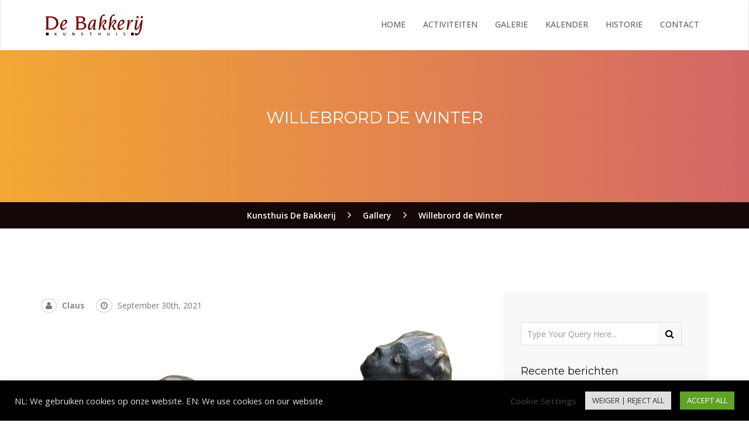

--- FILE ---
content_type: text/html; charset=UTF-8
request_url: https://bakkerijbergen.nl/gallery-item/willebrord-de-winter-2/
body_size: 15566
content:
<!DOCTYPE html>
<html lang="nl-NL" class="no-js">
<head>
	<meta charset="UTF-8">
	<meta name="viewport" content="width=device-width, initial-scale=1">
	<link rel="profile" href="https://gmpg.org/xfn/11">
		<meta name='robots' content='index, follow, max-image-preview:large, max-snippet:-1, max-video-preview:-1' />
	<style>img:is([sizes="auto" i], [sizes^="auto," i]) { contain-intrinsic-size: 3000px 1500px }</style>
	<script type="text/javascript">function rgmkInitGoogleMaps(){window.rgmkGoogleMapsCallback=true;try{jQuery(document).trigger("rgmkGoogleMapsLoad")}catch(err){}}</script>
	<!-- This site is optimized with the Yoast SEO plugin v26.4 - https://yoast.com/wordpress/plugins/seo/ -->
	<title>Willebrord de Winter - Kunsthuis De Bakkerij</title>
	<meta name="description" content="Bronzen sculptuur van Willebrord de Winter te zien tijdens de expositie &#039;Een feest van kleur&#039; in kunsthuis De Bakkerij, bergen" />
	<link rel="canonical" href="https://bakkerijbergen.nl/gallery-item/willebrord-de-winter-2/" />
	<meta property="og:locale" content="nl_NL" />
	<meta property="og:type" content="article" />
	<meta property="og:title" content="Willebrord de Winter - Kunsthuis De Bakkerij" />
	<meta property="og:description" content="Bronzen sculptuur van Willebrord de Winter te zien tijdens de expositie &#039;Een feest van kleur&#039; in kunsthuis De Bakkerij, bergen" />
	<meta property="og:url" content="https://bakkerijbergen.nl/gallery-item/willebrord-de-winter-2/" />
	<meta property="og:site_name" content="Kunsthuis De Bakkerij" />
	<meta property="article:publisher" content="https://www.facebook.com/Kunsthuis.De.Bakkerij" />
	<meta property="article:modified_time" content="2022-04-02T12:06:31+00:00" />
	<meta property="og:image" content="https://bakkerijbergen.nl/wp-content/uploads/2021/06/willebrord2021bronskl.png" />
	<meta property="og:image:width" content="1000" />
	<meta property="og:image:height" content="546" />
	<meta property="og:image:type" content="image/png" />
	<meta name="twitter:card" content="summary_large_image" />
	<script type="application/ld+json" class="yoast-schema-graph">{"@context":"https://schema.org","@graph":[{"@type":"WebPage","@id":"https://bakkerijbergen.nl/gallery-item/willebrord-de-winter-2/","url":"https://bakkerijbergen.nl/gallery-item/willebrord-de-winter-2/","name":"Willebrord de Winter - Kunsthuis De Bakkerij","isPartOf":{"@id":"https://bakkerijbergen.nl/#website"},"primaryImageOfPage":{"@id":"https://bakkerijbergen.nl/gallery-item/willebrord-de-winter-2/#primaryimage"},"image":{"@id":"https://bakkerijbergen.nl/gallery-item/willebrord-de-winter-2/#primaryimage"},"thumbnailUrl":"https://bakkerijbergen.nl/wp-content/uploads/2021/06/willebrord2021bronskl.png","datePublished":"2021-09-30T12:36:59+00:00","dateModified":"2022-04-02T12:06:31+00:00","description":"Bronzen sculptuur van Willebrord de Winter te zien tijdens de expositie 'Een feest van kleur' in kunsthuis De Bakkerij, bergen","breadcrumb":{"@id":"https://bakkerijbergen.nl/gallery-item/willebrord-de-winter-2/#breadcrumb"},"inLanguage":"nl-NL","potentialAction":[{"@type":"ReadAction","target":["https://bakkerijbergen.nl/gallery-item/willebrord-de-winter-2/"]}]},{"@type":"ImageObject","inLanguage":"nl-NL","@id":"https://bakkerijbergen.nl/gallery-item/willebrord-de-winter-2/#primaryimage","url":"https://bakkerijbergen.nl/wp-content/uploads/2021/06/willebrord2021bronskl.png","contentUrl":"https://bakkerijbergen.nl/wp-content/uploads/2021/06/willebrord2021bronskl.png","width":1000,"height":546,"caption":"kunsthuis De Bakkerij brons Willebrord de Winter"},{"@type":"BreadcrumbList","@id":"https://bakkerijbergen.nl/gallery-item/willebrord-de-winter-2/#breadcrumb","itemListElement":[{"@type":"ListItem","position":1,"name":"Home","item":"https://bakkerijbergen.nl/"},{"@type":"ListItem","position":2,"name":"Gallery","item":"https://bakkerijbergen.nl/gallery-item/"},{"@type":"ListItem","position":3,"name":"Willebrord de Winter"}]},{"@type":"WebSite","@id":"https://bakkerijbergen.nl/#website","url":"https://bakkerijbergen.nl/","name":"Kunsthuis De Bakkerij","description":"Hedendaagse kunst en mediavormgeving in een oude bakkerij","publisher":{"@id":"https://bakkerijbergen.nl/#organization"},"potentialAction":[{"@type":"SearchAction","target":{"@type":"EntryPoint","urlTemplate":"https://bakkerijbergen.nl/?s={search_term_string}"},"query-input":{"@type":"PropertyValueSpecification","valueRequired":true,"valueName":"search_term_string"}}],"inLanguage":"nl-NL"},{"@type":"Organization","@id":"https://bakkerijbergen.nl/#organization","name":"Kunsthuis De Bakkerij","url":"https://bakkerijbergen.nl/","logo":{"@type":"ImageObject","inLanguage":"nl-NL","@id":"https://bakkerijbergen.nl/#/schema/logo/image/","url":"https://bakkerijbergen.nl/wp-content/uploads/2016/03/bakkerijlogo.jpg","contentUrl":"https://bakkerijbergen.nl/wp-content/uploads/2016/03/bakkerijlogo.jpg","width":183,"height":45,"caption":"Kunsthuis De Bakkerij"},"image":{"@id":"https://bakkerijbergen.nl/#/schema/logo/image/"},"sameAs":["https://www.facebook.com/Kunsthuis.De.Bakkerij"]}]}</script>
	<!-- / Yoast SEO plugin. -->


<link rel='dns-prefetch' href='//maps.googleapis.com' />
<link rel='dns-prefetch' href='//fonts.googleapis.com' />
<link rel="alternate" type="application/rss+xml" title="Kunsthuis De Bakkerij &raquo; feed" href="https://bakkerijbergen.nl/feed/" />
<link rel="alternate" type="application/rss+xml" title="Kunsthuis De Bakkerij &raquo; reacties feed" href="https://bakkerijbergen.nl/comments/feed/" />
<link rel="alternate" type="text/calendar" title="Kunsthuis De Bakkerij &raquo; iCal Feed" href="https://bakkerijbergen.nl/events/?ical=1" />
<script type="text/javascript">
/* <![CDATA[ */
window._wpemojiSettings = {"baseUrl":"https:\/\/s.w.org\/images\/core\/emoji\/16.0.1\/72x72\/","ext":".png","svgUrl":"https:\/\/s.w.org\/images\/core\/emoji\/16.0.1\/svg\/","svgExt":".svg","source":{"concatemoji":"https:\/\/bakkerijbergen.nl\/wp-includes\/js\/wp-emoji-release.min.js?ver=6.8.3"}};
/*! This file is auto-generated */
!function(s,n){var o,i,e;function c(e){try{var t={supportTests:e,timestamp:(new Date).valueOf()};sessionStorage.setItem(o,JSON.stringify(t))}catch(e){}}function p(e,t,n){e.clearRect(0,0,e.canvas.width,e.canvas.height),e.fillText(t,0,0);var t=new Uint32Array(e.getImageData(0,0,e.canvas.width,e.canvas.height).data),a=(e.clearRect(0,0,e.canvas.width,e.canvas.height),e.fillText(n,0,0),new Uint32Array(e.getImageData(0,0,e.canvas.width,e.canvas.height).data));return t.every(function(e,t){return e===a[t]})}function u(e,t){e.clearRect(0,0,e.canvas.width,e.canvas.height),e.fillText(t,0,0);for(var n=e.getImageData(16,16,1,1),a=0;a<n.data.length;a++)if(0!==n.data[a])return!1;return!0}function f(e,t,n,a){switch(t){case"flag":return n(e,"\ud83c\udff3\ufe0f\u200d\u26a7\ufe0f","\ud83c\udff3\ufe0f\u200b\u26a7\ufe0f")?!1:!n(e,"\ud83c\udde8\ud83c\uddf6","\ud83c\udde8\u200b\ud83c\uddf6")&&!n(e,"\ud83c\udff4\udb40\udc67\udb40\udc62\udb40\udc65\udb40\udc6e\udb40\udc67\udb40\udc7f","\ud83c\udff4\u200b\udb40\udc67\u200b\udb40\udc62\u200b\udb40\udc65\u200b\udb40\udc6e\u200b\udb40\udc67\u200b\udb40\udc7f");case"emoji":return!a(e,"\ud83e\udedf")}return!1}function g(e,t,n,a){var r="undefined"!=typeof WorkerGlobalScope&&self instanceof WorkerGlobalScope?new OffscreenCanvas(300,150):s.createElement("canvas"),o=r.getContext("2d",{willReadFrequently:!0}),i=(o.textBaseline="top",o.font="600 32px Arial",{});return e.forEach(function(e){i[e]=t(o,e,n,a)}),i}function t(e){var t=s.createElement("script");t.src=e,t.defer=!0,s.head.appendChild(t)}"undefined"!=typeof Promise&&(o="wpEmojiSettingsSupports",i=["flag","emoji"],n.supports={everything:!0,everythingExceptFlag:!0},e=new Promise(function(e){s.addEventListener("DOMContentLoaded",e,{once:!0})}),new Promise(function(t){var n=function(){try{var e=JSON.parse(sessionStorage.getItem(o));if("object"==typeof e&&"number"==typeof e.timestamp&&(new Date).valueOf()<e.timestamp+604800&&"object"==typeof e.supportTests)return e.supportTests}catch(e){}return null}();if(!n){if("undefined"!=typeof Worker&&"undefined"!=typeof OffscreenCanvas&&"undefined"!=typeof URL&&URL.createObjectURL&&"undefined"!=typeof Blob)try{var e="postMessage("+g.toString()+"("+[JSON.stringify(i),f.toString(),p.toString(),u.toString()].join(",")+"));",a=new Blob([e],{type:"text/javascript"}),r=new Worker(URL.createObjectURL(a),{name:"wpTestEmojiSupports"});return void(r.onmessage=function(e){c(n=e.data),r.terminate(),t(n)})}catch(e){}c(n=g(i,f,p,u))}t(n)}).then(function(e){for(var t in e)n.supports[t]=e[t],n.supports.everything=n.supports.everything&&n.supports[t],"flag"!==t&&(n.supports.everythingExceptFlag=n.supports.everythingExceptFlag&&n.supports[t]);n.supports.everythingExceptFlag=n.supports.everythingExceptFlag&&!n.supports.flag,n.DOMReady=!1,n.readyCallback=function(){n.DOMReady=!0}}).then(function(){return e}).then(function(){var e;n.supports.everything||(n.readyCallback(),(e=n.source||{}).concatemoji?t(e.concatemoji):e.wpemoji&&e.twemoji&&(t(e.twemoji),t(e.wpemoji)))}))}((window,document),window._wpemojiSettings);
/* ]]> */
</script>

<style id='wp-emoji-styles-inline-css' type='text/css'>

	img.wp-smiley, img.emoji {
		display: inline !important;
		border: none !important;
		box-shadow: none !important;
		height: 1em !important;
		width: 1em !important;
		margin: 0 0.07em !important;
		vertical-align: -0.1em !important;
		background: none !important;
		padding: 0 !important;
	}
</style>
<link rel='stylesheet' id='wp-block-library-css' href='https://bakkerijbergen.nl/wp-includes/css/dist/block-library/style.min.css?ver=6.8.3' type='text/css' media='all' />
<style id='classic-theme-styles-inline-css' type='text/css'>
/*! This file is auto-generated */
.wp-block-button__link{color:#fff;background-color:#32373c;border-radius:9999px;box-shadow:none;text-decoration:none;padding:calc(.667em + 2px) calc(1.333em + 2px);font-size:1.125em}.wp-block-file__button{background:#32373c;color:#fff;text-decoration:none}
</style>
<style id='global-styles-inline-css' type='text/css'>
:root{--wp--preset--aspect-ratio--square: 1;--wp--preset--aspect-ratio--4-3: 4/3;--wp--preset--aspect-ratio--3-4: 3/4;--wp--preset--aspect-ratio--3-2: 3/2;--wp--preset--aspect-ratio--2-3: 2/3;--wp--preset--aspect-ratio--16-9: 16/9;--wp--preset--aspect-ratio--9-16: 9/16;--wp--preset--color--black: #000000;--wp--preset--color--cyan-bluish-gray: #abb8c3;--wp--preset--color--white: #ffffff;--wp--preset--color--pale-pink: #f78da7;--wp--preset--color--vivid-red: #cf2e2e;--wp--preset--color--luminous-vivid-orange: #ff6900;--wp--preset--color--luminous-vivid-amber: #fcb900;--wp--preset--color--light-green-cyan: #7bdcb5;--wp--preset--color--vivid-green-cyan: #00d084;--wp--preset--color--pale-cyan-blue: #8ed1fc;--wp--preset--color--vivid-cyan-blue: #0693e3;--wp--preset--color--vivid-purple: #9b51e0;--wp--preset--gradient--vivid-cyan-blue-to-vivid-purple: linear-gradient(135deg,rgba(6,147,227,1) 0%,rgb(155,81,224) 100%);--wp--preset--gradient--light-green-cyan-to-vivid-green-cyan: linear-gradient(135deg,rgb(122,220,180) 0%,rgb(0,208,130) 100%);--wp--preset--gradient--luminous-vivid-amber-to-luminous-vivid-orange: linear-gradient(135deg,rgba(252,185,0,1) 0%,rgba(255,105,0,1) 100%);--wp--preset--gradient--luminous-vivid-orange-to-vivid-red: linear-gradient(135deg,rgba(255,105,0,1) 0%,rgb(207,46,46) 100%);--wp--preset--gradient--very-light-gray-to-cyan-bluish-gray: linear-gradient(135deg,rgb(238,238,238) 0%,rgb(169,184,195) 100%);--wp--preset--gradient--cool-to-warm-spectrum: linear-gradient(135deg,rgb(74,234,220) 0%,rgb(151,120,209) 20%,rgb(207,42,186) 40%,rgb(238,44,130) 60%,rgb(251,105,98) 80%,rgb(254,248,76) 100%);--wp--preset--gradient--blush-light-purple: linear-gradient(135deg,rgb(255,206,236) 0%,rgb(152,150,240) 100%);--wp--preset--gradient--blush-bordeaux: linear-gradient(135deg,rgb(254,205,165) 0%,rgb(254,45,45) 50%,rgb(107,0,62) 100%);--wp--preset--gradient--luminous-dusk: linear-gradient(135deg,rgb(255,203,112) 0%,rgb(199,81,192) 50%,rgb(65,88,208) 100%);--wp--preset--gradient--pale-ocean: linear-gradient(135deg,rgb(255,245,203) 0%,rgb(182,227,212) 50%,rgb(51,167,181) 100%);--wp--preset--gradient--electric-grass: linear-gradient(135deg,rgb(202,248,128) 0%,rgb(113,206,126) 100%);--wp--preset--gradient--midnight: linear-gradient(135deg,rgb(2,3,129) 0%,rgb(40,116,252) 100%);--wp--preset--font-size--small: 13px;--wp--preset--font-size--medium: 20px;--wp--preset--font-size--large: 36px;--wp--preset--font-size--x-large: 42px;--wp--preset--spacing--20: 0.44rem;--wp--preset--spacing--30: 0.67rem;--wp--preset--spacing--40: 1rem;--wp--preset--spacing--50: 1.5rem;--wp--preset--spacing--60: 2.25rem;--wp--preset--spacing--70: 3.38rem;--wp--preset--spacing--80: 5.06rem;--wp--preset--shadow--natural: 6px 6px 9px rgba(0, 0, 0, 0.2);--wp--preset--shadow--deep: 12px 12px 50px rgba(0, 0, 0, 0.4);--wp--preset--shadow--sharp: 6px 6px 0px rgba(0, 0, 0, 0.2);--wp--preset--shadow--outlined: 6px 6px 0px -3px rgba(255, 255, 255, 1), 6px 6px rgba(0, 0, 0, 1);--wp--preset--shadow--crisp: 6px 6px 0px rgba(0, 0, 0, 1);}:where(.is-layout-flex){gap: 0.5em;}:where(.is-layout-grid){gap: 0.5em;}body .is-layout-flex{display: flex;}.is-layout-flex{flex-wrap: wrap;align-items: center;}.is-layout-flex > :is(*, div){margin: 0;}body .is-layout-grid{display: grid;}.is-layout-grid > :is(*, div){margin: 0;}:where(.wp-block-columns.is-layout-flex){gap: 2em;}:where(.wp-block-columns.is-layout-grid){gap: 2em;}:where(.wp-block-post-template.is-layout-flex){gap: 1.25em;}:where(.wp-block-post-template.is-layout-grid){gap: 1.25em;}.has-black-color{color: var(--wp--preset--color--black) !important;}.has-cyan-bluish-gray-color{color: var(--wp--preset--color--cyan-bluish-gray) !important;}.has-white-color{color: var(--wp--preset--color--white) !important;}.has-pale-pink-color{color: var(--wp--preset--color--pale-pink) !important;}.has-vivid-red-color{color: var(--wp--preset--color--vivid-red) !important;}.has-luminous-vivid-orange-color{color: var(--wp--preset--color--luminous-vivid-orange) !important;}.has-luminous-vivid-amber-color{color: var(--wp--preset--color--luminous-vivid-amber) !important;}.has-light-green-cyan-color{color: var(--wp--preset--color--light-green-cyan) !important;}.has-vivid-green-cyan-color{color: var(--wp--preset--color--vivid-green-cyan) !important;}.has-pale-cyan-blue-color{color: var(--wp--preset--color--pale-cyan-blue) !important;}.has-vivid-cyan-blue-color{color: var(--wp--preset--color--vivid-cyan-blue) !important;}.has-vivid-purple-color{color: var(--wp--preset--color--vivid-purple) !important;}.has-black-background-color{background-color: var(--wp--preset--color--black) !important;}.has-cyan-bluish-gray-background-color{background-color: var(--wp--preset--color--cyan-bluish-gray) !important;}.has-white-background-color{background-color: var(--wp--preset--color--white) !important;}.has-pale-pink-background-color{background-color: var(--wp--preset--color--pale-pink) !important;}.has-vivid-red-background-color{background-color: var(--wp--preset--color--vivid-red) !important;}.has-luminous-vivid-orange-background-color{background-color: var(--wp--preset--color--luminous-vivid-orange) !important;}.has-luminous-vivid-amber-background-color{background-color: var(--wp--preset--color--luminous-vivid-amber) !important;}.has-light-green-cyan-background-color{background-color: var(--wp--preset--color--light-green-cyan) !important;}.has-vivid-green-cyan-background-color{background-color: var(--wp--preset--color--vivid-green-cyan) !important;}.has-pale-cyan-blue-background-color{background-color: var(--wp--preset--color--pale-cyan-blue) !important;}.has-vivid-cyan-blue-background-color{background-color: var(--wp--preset--color--vivid-cyan-blue) !important;}.has-vivid-purple-background-color{background-color: var(--wp--preset--color--vivid-purple) !important;}.has-black-border-color{border-color: var(--wp--preset--color--black) !important;}.has-cyan-bluish-gray-border-color{border-color: var(--wp--preset--color--cyan-bluish-gray) !important;}.has-white-border-color{border-color: var(--wp--preset--color--white) !important;}.has-pale-pink-border-color{border-color: var(--wp--preset--color--pale-pink) !important;}.has-vivid-red-border-color{border-color: var(--wp--preset--color--vivid-red) !important;}.has-luminous-vivid-orange-border-color{border-color: var(--wp--preset--color--luminous-vivid-orange) !important;}.has-luminous-vivid-amber-border-color{border-color: var(--wp--preset--color--luminous-vivid-amber) !important;}.has-light-green-cyan-border-color{border-color: var(--wp--preset--color--light-green-cyan) !important;}.has-vivid-green-cyan-border-color{border-color: var(--wp--preset--color--vivid-green-cyan) !important;}.has-pale-cyan-blue-border-color{border-color: var(--wp--preset--color--pale-cyan-blue) !important;}.has-vivid-cyan-blue-border-color{border-color: var(--wp--preset--color--vivid-cyan-blue) !important;}.has-vivid-purple-border-color{border-color: var(--wp--preset--color--vivid-purple) !important;}.has-vivid-cyan-blue-to-vivid-purple-gradient-background{background: var(--wp--preset--gradient--vivid-cyan-blue-to-vivid-purple) !important;}.has-light-green-cyan-to-vivid-green-cyan-gradient-background{background: var(--wp--preset--gradient--light-green-cyan-to-vivid-green-cyan) !important;}.has-luminous-vivid-amber-to-luminous-vivid-orange-gradient-background{background: var(--wp--preset--gradient--luminous-vivid-amber-to-luminous-vivid-orange) !important;}.has-luminous-vivid-orange-to-vivid-red-gradient-background{background: var(--wp--preset--gradient--luminous-vivid-orange-to-vivid-red) !important;}.has-very-light-gray-to-cyan-bluish-gray-gradient-background{background: var(--wp--preset--gradient--very-light-gray-to-cyan-bluish-gray) !important;}.has-cool-to-warm-spectrum-gradient-background{background: var(--wp--preset--gradient--cool-to-warm-spectrum) !important;}.has-blush-light-purple-gradient-background{background: var(--wp--preset--gradient--blush-light-purple) !important;}.has-blush-bordeaux-gradient-background{background: var(--wp--preset--gradient--blush-bordeaux) !important;}.has-luminous-dusk-gradient-background{background: var(--wp--preset--gradient--luminous-dusk) !important;}.has-pale-ocean-gradient-background{background: var(--wp--preset--gradient--pale-ocean) !important;}.has-electric-grass-gradient-background{background: var(--wp--preset--gradient--electric-grass) !important;}.has-midnight-gradient-background{background: var(--wp--preset--gradient--midnight) !important;}.has-small-font-size{font-size: var(--wp--preset--font-size--small) !important;}.has-medium-font-size{font-size: var(--wp--preset--font-size--medium) !important;}.has-large-font-size{font-size: var(--wp--preset--font-size--large) !important;}.has-x-large-font-size{font-size: var(--wp--preset--font-size--x-large) !important;}
:where(.wp-block-post-template.is-layout-flex){gap: 1.25em;}:where(.wp-block-post-template.is-layout-grid){gap: 1.25em;}
:where(.wp-block-columns.is-layout-flex){gap: 2em;}:where(.wp-block-columns.is-layout-grid){gap: 2em;}
:root :where(.wp-block-pullquote){font-size: 1.5em;line-height: 1.6;}
</style>
<link rel='stylesheet' id='contact-form-7-css' href='https://bakkerijbergen.nl/wp-content/plugins/contact-form-7/includes/css/styles.css?ver=6.1.3' type='text/css' media='all' />
<link rel='stylesheet' id='cookie-law-info-css' href='https://bakkerijbergen.nl/wp-content/plugins/cookie-law-info/legacy/public/css/cookie-law-info-public.css?ver=3.3.6' type='text/css' media='all' />
<link rel='stylesheet' id='cookie-law-info-gdpr-css' href='https://bakkerijbergen.nl/wp-content/plugins/cookie-law-info/legacy/public/css/cookie-law-info-gdpr.css?ver=3.3.6' type='text/css' media='all' />
<link rel='stylesheet' id='museumwp-toolkit-css' href='https://bakkerijbergen.nl/wp-content/plugins/museumwp-toolkit/lib/css/plugin.css?ver=6.8.3' type='text/css' media='all' />
<link rel='stylesheet' id='tribe-events-v2-single-skeleton-css' href='https://bakkerijbergen.nl/wp-content/plugins/the-events-calendar/build/css/tribe-events-single-skeleton.css?ver=6.15.12.2' type='text/css' media='all' />
<link rel='stylesheet' id='tribe-events-v2-single-skeleton-full-css' href='https://bakkerijbergen.nl/wp-content/plugins/the-events-calendar/build/css/tribe-events-single-full.css?ver=6.15.12.2' type='text/css' media='all' />
<link rel='stylesheet' id='tec-events-elementor-widgets-base-styles-css' href='https://bakkerijbergen.nl/wp-content/plugins/the-events-calendar/build/css/integrations/plugins/elementor/widgets/widget-base.css?ver=6.15.12.2' type='text/css' media='all' />
<link rel='stylesheet' id='extendify-utility-styles-css' href='https://bakkerijbergen.nl/wp-content/plugins/extendify/public/build/utility-minimum.css?ver=6.8.3' type='text/css' media='all' />
<link rel='stylesheet' id='museumwp-lib-css' href='https://bakkerijbergen.nl/wp-content/themes/museumwp/css/lib.css?ver=6.8.3' type='text/css' media='all' />
<link rel='stylesheet' id='museumwp-fonts-css' href='https://fonts.googleapis.com/css?family=Raleway%3A500%2C600%2C700%2C100%2C800%2C900%2C400%2C200%2C300%7CMontserrat%3A100%2C100i%2C200%2C200i%2C300%2C300i%2C400%2C400i%2C500%2C500i%2C600%2C600i%2C700%2C700i%2C800%2C800i%2C900%2C900i%7COpen+Sans%3A100%2C100i%2C200%2C200i%2C300%2C300i%2C400%2C400i%2C500%2C500i%2C600%2C600i%2C700%2C700i%2C800%2C800i%2C900%2C900i&#038;subset=latin%2Clatin-ext&#038;ver=6.8.3' type='text/css' media='all' />
<link rel='stylesheet' id='dashicons-css' href='https://bakkerijbergen.nl/wp-includes/css/dashicons.min.css?ver=6.8.3' type='text/css' media='all' />
<link rel='stylesheet' id='museumwp-stylesheet-css' href='https://bakkerijbergen.nl/wp-content/themes/museumwp/style.css?ver=6.8.3' type='text/css' media='all' />
<script type="text/javascript" src="https://bakkerijbergen.nl/wp-includes/js/jquery/jquery.min.js?ver=3.7.1" id="jquery-core-js"></script>
<script type="text/javascript" src="https://bakkerijbergen.nl/wp-includes/js/jquery/jquery-migrate.min.js?ver=3.4.1" id="jquery-migrate-js"></script>
<script type="text/javascript" id="cookie-law-info-js-extra">
/* <![CDATA[ */
var Cli_Data = {"nn_cookie_ids":[],"cookielist":[],"non_necessary_cookies":[],"ccpaEnabled":"","ccpaRegionBased":"","ccpaBarEnabled":"","strictlyEnabled":["necessary","obligatoire"],"ccpaType":"gdpr","js_blocking":"1","custom_integration":"","triggerDomRefresh":"","secure_cookies":""};
var cli_cookiebar_settings = {"animate_speed_hide":"500","animate_speed_show":"500","background":"#000000","border":"#b1a6a6c2","border_on":"","button_1_button_colour":"#61a229","button_1_button_hover":"#4e8221","button_1_link_colour":"#fff","button_1_as_button":"1","button_1_new_win":"","button_2_button_colour":"#333","button_2_button_hover":"#292929","button_2_link_colour":"#444","button_2_as_button":"","button_2_hidebar":"","button_3_button_colour":"#dedfe0","button_3_button_hover":"#b2b2b3","button_3_link_colour":"#333333","button_3_as_button":"1","button_3_new_win":"","button_4_button_colour":"#000","button_4_button_hover":"#000000","button_4_link_colour":"#333333","button_4_as_button":"","button_7_button_colour":"#61a229","button_7_button_hover":"#4e8221","button_7_link_colour":"#fff","button_7_as_button":"1","button_7_new_win":"","font_family":"inherit","header_fix":"","notify_animate_hide":"1","notify_animate_show":"","notify_div_id":"#cookie-law-info-bar","notify_position_horizontal":"right","notify_position_vertical":"bottom","scroll_close":"1","scroll_close_reload":"","accept_close_reload":"","reject_close_reload":"","showagain_tab":"","showagain_background":"#fff","showagain_border":"#000","showagain_div_id":"#cookie-law-info-again","showagain_x_position":"100px","text":"#e0e0e0","show_once_yn":"","show_once":"10000","logging_on":"","as_popup":"","popup_overlay":"1","bar_heading_text":"","cookie_bar_as":"banner","popup_showagain_position":"bottom-right","widget_position":"left"};
var log_object = {"ajax_url":"https:\/\/bakkerijbergen.nl\/wp-admin\/admin-ajax.php"};
/* ]]> */
</script>
<script type="text/javascript" src="https://bakkerijbergen.nl/wp-content/plugins/cookie-law-info/legacy/public/js/cookie-law-info-public.js?ver=3.3.6" id="cookie-law-info-js"></script>
<script type="text/javascript" src="https://maps.googleapis.com/maps/api/js?key=AIzaSyAFjsMGbEJJa3imNXpTXOCP8SGrWqJNliE&amp;ver=6.8.3&amp;callback=rgmkInitGoogleMaps" id="gmap-api-js"></script>
<script type="text/javascript" src="https://bakkerijbergen.nl/wp-content/plugins/museumwp-toolkit/lib/js/plugin.js?ver=6.8.3" id="museumwp-toolkit-js"></script>
<script type="text/javascript" src="//bakkerijbergen.nl/wp-content/plugins/revslider/sr6/assets/js/rbtools.min.js?ver=6.7.28" async id="tp-tools-js"></script>
<script type="text/javascript" src="//bakkerijbergen.nl/wp-content/plugins/revslider/sr6/assets/js/rs6.min.js?ver=6.7.28" async id="revmin-js"></script>
<!--[if lt IE 9]>
<script type="text/javascript" src="https://bakkerijbergen.nl/wp-content/themes/museumwp/js/html5/respond.min.js?ver=6.8.3" id="respond.min-js"></script>
<![endif]-->
<script type="text/javascript" src="https://bakkerijbergen.nl/wp-content/themes/museumwp/js/lib.js?ver=6.8.3" id="museumwp-lib-js"></script>
<script type="text/javascript" id="museumwp-lib-js-after">
/* <![CDATA[ */

			var templateUrl = "https://bakkerijbergen.nl/wp-content/themes/museumwp";
			var WPAjaxUrl = "https://bakkerijbergen.nl/wp-admin/admin-ajax.php";
		
/* ]]> */
</script>
<script type="text/javascript" src="https://bakkerijbergen.nl/wp-content/themes/museumwp/js/functions.js?ver=6.8.3" id="museumwp-functions-js"></script>
<script></script><link rel="https://api.w.org/" href="https://bakkerijbergen.nl/wp-json/" /><link rel="EditURI" type="application/rsd+xml" title="RSD" href="https://bakkerijbergen.nl/xmlrpc.php?rsd" />
<link rel='shortlink' href='https://bakkerijbergen.nl/?p=1652' />
<link rel="alternate" title="oEmbed (JSON)" type="application/json+oembed" href="https://bakkerijbergen.nl/wp-json/oembed/1.0/embed?url=https%3A%2F%2Fbakkerijbergen.nl%2Fgallery-item%2Fwillebrord-de-winter-2%2F" />
<link rel="alternate" title="oEmbed (XML)" type="text/xml+oembed" href="https://bakkerijbergen.nl/wp-json/oembed/1.0/embed?url=https%3A%2F%2Fbakkerijbergen.nl%2Fgallery-item%2Fwillebrord-de-winter-2%2F&#038;format=xml" />
<meta name="generator" content="Redux 4.5.8" /><meta name="tec-api-version" content="v1"><meta name="tec-api-origin" content="https://bakkerijbergen.nl"><link rel="alternate" href="https://bakkerijbergen.nl/wp-json/tribe/events/v1/" /><meta name="generator" content="Elementor 3.33.2; features: e_font_icon_svg, additional_custom_breakpoints; settings: css_print_method-external, google_font-enabled, font_display-swap">

<link rel="stylesheet" href="https://bakkerijbergen.nl/wp-content/plugins/wassup/css/wassup-widget.css?ver=1.9.4.5" type="text/css" />			<style>
				.e-con.e-parent:nth-of-type(n+4):not(.e-lazyloaded):not(.e-no-lazyload),
				.e-con.e-parent:nth-of-type(n+4):not(.e-lazyloaded):not(.e-no-lazyload) * {
					background-image: none !important;
				}
				@media screen and (max-height: 1024px) {
					.e-con.e-parent:nth-of-type(n+3):not(.e-lazyloaded):not(.e-no-lazyload),
					.e-con.e-parent:nth-of-type(n+3):not(.e-lazyloaded):not(.e-no-lazyload) * {
						background-image: none !important;
					}
				}
				@media screen and (max-height: 640px) {
					.e-con.e-parent:nth-of-type(n+2):not(.e-lazyloaded):not(.e-no-lazyload),
					.e-con.e-parent:nth-of-type(n+2):not(.e-lazyloaded):not(.e-no-lazyload) * {
						background-image: none !important;
					}
				}
			</style>
			<meta name="generator" content="Powered by WPBakery Page Builder - drag and drop page builder for WordPress."/>

<script type="text/javascript">
//<![CDATA[
function wassup_get_screenres(){
	var screen_res = screen.width + " x " + screen.height;
	if(screen_res==" x ") screen_res=window.screen.width+" x "+window.screen.height;
	if(screen_res==" x ") screen_res=screen.availWidth+" x "+screen.availHeight;
	if (screen_res!=" x "){document.cookie = "wassup_screen_res34345e8ecd64ea8c68281a3fbd86a9bb=" + encodeURIComponent(screen_res)+ "; path=/; domain=" + document.domain;}
}
wassup_get_screenres();
//]]>
</script><meta name="generator" content="Powered by Slider Revolution 6.7.28 - responsive, Mobile-Friendly Slider Plugin for WordPress with comfortable drag and drop interface." />
<link rel="icon" href="https://bakkerijbergen.nl/wp-content/uploads/2017/08/cropped-fav_bakkerij-32x32.jpg" sizes="32x32" />
<link rel="icon" href="https://bakkerijbergen.nl/wp-content/uploads/2017/08/cropped-fav_bakkerij-192x192.jpg" sizes="192x192" />
<link rel="apple-touch-icon" href="https://bakkerijbergen.nl/wp-content/uploads/2017/08/cropped-fav_bakkerij-180x180.jpg" />
<meta name="msapplication-TileImage" content="https://bakkerijbergen.nl/wp-content/uploads/2017/08/cropped-fav_bakkerij-270x270.jpg" />
<script>function setREVStartSize(e){
			//window.requestAnimationFrame(function() {
				window.RSIW = window.RSIW===undefined ? window.innerWidth : window.RSIW;
				window.RSIH = window.RSIH===undefined ? window.innerHeight : window.RSIH;
				try {
					var pw = document.getElementById(e.c).parentNode.offsetWidth,
						newh;
					pw = pw===0 || isNaN(pw) || (e.l=="fullwidth" || e.layout=="fullwidth") ? window.RSIW : pw;
					e.tabw = e.tabw===undefined ? 0 : parseInt(e.tabw);
					e.thumbw = e.thumbw===undefined ? 0 : parseInt(e.thumbw);
					e.tabh = e.tabh===undefined ? 0 : parseInt(e.tabh);
					e.thumbh = e.thumbh===undefined ? 0 : parseInt(e.thumbh);
					e.tabhide = e.tabhide===undefined ? 0 : parseInt(e.tabhide);
					e.thumbhide = e.thumbhide===undefined ? 0 : parseInt(e.thumbhide);
					e.mh = e.mh===undefined || e.mh=="" || e.mh==="auto" ? 0 : parseInt(e.mh,0);
					if(e.layout==="fullscreen" || e.l==="fullscreen")
						newh = Math.max(e.mh,window.RSIH);
					else{
						e.gw = Array.isArray(e.gw) ? e.gw : [e.gw];
						for (var i in e.rl) if (e.gw[i]===undefined || e.gw[i]===0) e.gw[i] = e.gw[i-1];
						e.gh = e.el===undefined || e.el==="" || (Array.isArray(e.el) && e.el.length==0)? e.gh : e.el;
						e.gh = Array.isArray(e.gh) ? e.gh : [e.gh];
						for (var i in e.rl) if (e.gh[i]===undefined || e.gh[i]===0) e.gh[i] = e.gh[i-1];
											
						var nl = new Array(e.rl.length),
							ix = 0,
							sl;
						e.tabw = e.tabhide>=pw ? 0 : e.tabw;
						e.thumbw = e.thumbhide>=pw ? 0 : e.thumbw;
						e.tabh = e.tabhide>=pw ? 0 : e.tabh;
						e.thumbh = e.thumbhide>=pw ? 0 : e.thumbh;
						for (var i in e.rl) nl[i] = e.rl[i]<window.RSIW ? 0 : e.rl[i];
						sl = nl[0];
						for (var i in nl) if (sl>nl[i] && nl[i]>0) { sl = nl[i]; ix=i;}
						var m = pw>(e.gw[ix]+e.tabw+e.thumbw) ? 1 : (pw-(e.tabw+e.thumbw)) / (e.gw[ix]);
						newh =  (e.gh[ix] * m) + (e.tabh + e.thumbh);
					}
					var el = document.getElementById(e.c);
					if (el!==null && el) el.style.height = newh+"px";
					el = document.getElementById(e.c+"_wrapper");
					if (el!==null && el) {
						el.style.height = newh+"px";
						el.style.display = "block";
					}
				} catch(e){
					console.log("Failure at Presize of Slider:" + e)
				}
			//});
		  };</script>
		<style type="text/css" id="wp-custom-css">
			.date {display: none;}

.site-header:before {
	display:none;
}
.top-bar {
display: none;
}
	.widget ul li > a {
color: #222;
font-size: 14px;
text-transform: inherit;
}
.single-tribe_events .tribe-events-single-event-title {
    font-size: 28px;
	font-weight: 300;
    text-transform: inherit;
    margin: 0;
}
.event .event-detail h4 a {
    color: #cb6c00;
    margin: 0px;
    line-height: 25px;
    margin-bottom: 15px;
    font-weight: 500;
}
h4 {
    font-size: 19px;
	font-weight: 500;
}
.event .event-detail {
padding: 5px 30px;
}
.about .hrs {
    background: rgb(241, 145, 0);
    /* Old browsers */
    
    background: -moz-linear-gradient(left, rgba(241, 145, 0, 1) 0%, rgba(199, 64, 64, 1) 100%);
    /* FF3.6+ */
    
    background: -webkit-gradient(linear, left top, right top, color-stop(0%, rgba(241, 145, 0, 1)), color-stop(100%, rgba(199, 64, 64, 1)));
    /* Chrome,Safari4+ */
    
    background: -webkit-linear-gradient(left, rgba(241, 145, 0, 1) 0%, rgba(199, 64, 64, 1) 100%);
    /* Chrome10+,Safari5.1+ */
    
    background: -o-linear-gradient(left, rgba(241, 145, 0, 1) 0%, rgba(199, 64, 64, 1) 100%);
    /* Opera 11.10+ */
    
    background: -ms-linear-gradient(left, rgba(241, 145, 0, 1) 0%, rgba(199, 64, 64, 1) 100%);
    /* IE10+ */
    
    background: linear-gradient(to right, rgba(241, 145, 0, 1) 0%, rgba(199, 64, 64, 1) 100%);
    /* W3C */
    
    filter: progid: DXImageTransform.Microsoft.gradient( startColorstr='#f19100', endColorstr='#c74040', GradientType=1);
    /* IE6-9 */
    
    padding: 26px 15px;
    letter-spacing: 0px;
    display: inline-block;
    width: 100%;
    padding-right: 15px;
}		</style>
		<noscript><style> .wpb_animate_when_almost_visible { opacity: 1; }</style></noscript></head>
<body data-rsssl=1 class="wp-singular museumwp_gallery-template-default single single-museumwp_gallery postid-1652 wp-theme-museumwp tribe-no-js singular wpb-js-composer js-comp-ver-7.8 vc_responsive elementor-default elementor-kit-3011">

<!-- Page Wrap -->
<div id="wrap"> 

	<header class="site-header">

		<div class="container">
			<div class="top-bar">
				<div class="open-time">
					<p><i class="ion-ios-clock-outline"></i> Tot 3 november 2025 Weekend 10-18 uur, daarna op afspraak</p>
				</div>
				<div class="call">
					<p><i class="ion-headphone"></i> +31 485 340074 of +31 6 25053062</p>
				</div>
			</div>
		</div>

		<nav class="navbar navbar-default ow-navigation">
			<div class="container">
				<div class="navbar-header">
					<button type="button" class="navbar-toggle" data-toggle="collapse" data-target=".navbar-collapse">
						<span class="icon-bar"></span>
						<span class="icon-bar"></span>
						<span class="icon-bar"></span>
					</button>
											<a class="logo image-logo" href="https://bakkerijbergen.nl/"><img src="https://bakkerijbergen.nl/wp-content/uploads/2016/03/bakkerijlogo.jpg" alt=""/></a>
										</div>
				<div class="navbar-collapse collapse pull-right">
					<ul id="menu-main-menu" class="nav navbar-nav"><li id="menu-item-1044" class="menu-item menu-item-type-custom menu-item-object-custom menu-item-1044"><a title="Home" href="https://www.bakkerijbergen.nl">Home</a></li>
<li id="menu-item-244" class="menu-item menu-item-type-post_type menu-item-object-page menu-item-244"><a title="Activiteiten" href="https://bakkerijbergen.nl/activiteiten/">Activiteiten</a></li>
<li id="menu-item-254" class="menu-item menu-item-type-post_type menu-item-object-page menu-item-254"><a title="Galerie" href="https://bakkerijbergen.nl/galerie/">Galerie</a></li>
<li id="menu-item-2960" class="menu-item menu-item-type-custom menu-item-object-custom menu-item-2960"><a title="Kalender" href="https://bakkerijbergen.nl/events/">Kalender</a></li>
<li id="menu-item-253" class="menu-item menu-item-type-post_type menu-item-object-page menu-item-253"><a title="Historie" href="https://bakkerijbergen.nl/historie/">Historie</a></li>
<li id="menu-item-258" class="menu-item menu-item-type-post_type menu-item-object-page menu-item-258"><a title="Contact" href="https://bakkerijbergen.nl/contact/">Contact</a></li>
</ul>				</div>
				<!--/.nav-collapse -->
			</div>
		</nav>
	</header>

			<div data-stellar-background-ratio="0.3" class="page-header">
			<div class="overlay-gr">
				<h1 class="page-title">
					Willebrord de Winter				</h1>
							</div>
		</div>
		<div class="breadcrumb">
			<!-- Breadcrumb NavXT 7.4.1 -->
<span property="itemListElement" typeof="ListItem"><a property="item" typeof="WebPage" title="Go to Kunsthuis De Bakkerij." href="https://bakkerijbergen.nl" class="home"><span property="name">Kunsthuis De Bakkerij</span></a><meta property="position" content="1"></span> &gt; <span property="itemListElement" typeof="ListItem"><a property="item" typeof="WebPage" title="Go to Gallery." href="https://bakkerijbergen.nl/gallery-item/" class="archive post-museumwp_gallery-archive"><span property="name">Gallery</span></a><meta property="position" content="2"></span> &gt; <span property="itemListElement" typeof="ListItem"><span property="name">Willebrord de Winter</span><meta property="position" content="3"></span>		</div>
		<main id="main" class="site-main" role="main">

	<div class="post-content">

		<div class="container no-padding">

			<div class="content-area col-md-8 col-sm-8">
				
<article id="post-1652" class="post-1652 museumwp_gallery type-museumwp_gallery status-publish has-post-thumbnail hentry">

	<header class="entry-header">
			</header>

	<ul class="entry-meta blog-post-info container-fluid">
		<li>
			<i class="fa fa-user"></i>
			<a href="https://bakkerijbergen.nl/author/claus/" class="url fn n">Claus</a>
		</li>
		<li>
			<i class="fa fa-clock-o"></i>
							<span class="entry-date">september 30th, 2021</span>
						</li>
			</ul>

		<div class="entry-cover">
					<img fetchpriority="high" width="823" height="365" src="https://bakkerijbergen.nl/wp-content/uploads/2021/06/willebrord2021bronskl-823x365.png" class="attachment-post-thumbnail size-post-thumbnail wp-post-image" alt="kunsthuis De Bakkerij brons Willebrord de Winter" decoding="async" />				</div>
	
	
	<div class="entry-content">
		<p>Bronzen sculptuur van Willebrord de Winter te zien tijdens de expositie &#8216;een feest van kleur&#8217;. <a href="https://bakkerijbergen.nl/event/willebrorddewinter/">Meer informatie over deze expositie &#8230;</a></p>
	</div>
			<ul class="social-share">
			<li>Share This Post : </li>
			<li><a href="javascript: void(0)" data-action="facebook" data-title="Willebrord de Winter" data-url="https://bakkerijbergen.nl/gallery-item/willebrord-de-winter-2/"><i class="fa fa-facebook"></i></a>
			<li><a href="javascript: void(0)" data-action="twitter" data-title="Willebrord de Winter" data-url="https://bakkerijbergen.nl/gallery-item/willebrord-de-winter-2/"><i class="fa fa-twitter"></i></a>
			<li><a href="javascript: void(0)" data-action="pinterest" data-title="Willebrord de Winter" data-url="https://bakkerijbergen.nl/gallery-item/willebrord-de-winter-2/"><i class="fa fa-pinterest"></i></a>
			<li><a href="javascript: void(0)" data-action="google-plus" data-url="https://bakkerijbergen.nl/gallery-item/willebrord-de-winter-2/"><i class="fa fa-google-plus"></i></a>
			<li><a href="javascript: void(0)" data-action="linkedin" data-title="Willebrord de Winter" data-url="https://bakkerijbergen.nl/gallery-item/willebrord-de-winter-2/"><i class="fa fa-linkedin"></i></a>
			<li><a href="javascript: void(0)" data-action="digg" data-title="Willebrord de Winter" data-url="https://bakkerijbergen.nl/gallery-item/willebrord-de-winter-2/"><i class="fa fa-digg"></i></a>
			<li><a href="javascript: void(0)" data-action="reddit" data-title="Willebrord de Winter" data-url="https://bakkerijbergen.nl/gallery-item/willebrord-de-winter-2/"><i class="fa fa-reddit"></i></a>
		</ul>
		</article>
<div class="clearfix"></div>			</div>

			<!-- Sidebar -->
							<div class="widget-area col-md-4 col-sm-4 sidebar sidebar-right">
					<div class="widgetarea-inner">
						<aside id="search-2" class="widget sidebar-widget widget_search"><form role="search" method="get" id="searchform-367" class="searchform" action="https://bakkerijbergen.nl/">
	<div class="input-group">
		<input type="text" name="s" id="s-367" placeholder="Type Your Query Here..." class="form-control" required>
		<span class="input-group-btn">
			<button class="btn btn-default" type="submit"><i class="fa fa-search"></i></button>
		</span>
	</div><!-- /input-group -->
</form></aside>
		<aside id="recent-posts-2" class="widget sidebar-widget widget_recent_entries">
		<h5 class="widget-title">Recente berichten</h5>
		<ul>
											<li>
					<a href="https://bakkerijbergen.nl/mysterie/">Interview met Maasduinen Centraal</a>
									</li>
											<li>
					<a href="https://bakkerijbergen.nl/ai/">Ontmoeting met kunstenaars</a>
									</li>
											<li>
					<a href="https://bakkerijbergen.nl/bakkerij/">Op zoek naar hun &#8216;roots&#8217;</a>
									</li>
											<li>
					<a href="https://bakkerijbergen.nl/lintje/">Lintje voor Hay en Marja Geurts</a>
									</li>
											<li>
					<a href="https://bakkerijbergen.nl/maasheggen/">Maasheggen bij mooiste natuurgebied van de wereld</a>
									</li>
					</ul>

		</aside><aside id="categories-2" class="widget sidebar-widget widget_categories"><h5 class="widget-title">Categorieën</h5>
			<ul>
					<li class="cat-item cat-item-49"><a href="https://bakkerijbergen.nl/category/arrangement/">Arrangement</a>
</li>
	<li class="cat-item cat-item-55"><a href="https://bakkerijbergen.nl/category/bakkersoven/">Bakkersoven</a>
</li>
	<li class="cat-item cat-item-62"><a href="https://bakkerijbergen.nl/category/boekpresentatie/">boekpresentatie</a>
</li>
	<li class="cat-item cat-item-1"><a href="https://bakkerijbergen.nl/category/geen-categorie/">Geen categorie</a>
</li>
	<li class="cat-item cat-item-48"><a href="https://bakkerijbergen.nl/category/hedendaagse_kunst/">Hedendaagse kunst</a>
</li>
	<li class="cat-item cat-item-64"><a href="https://bakkerijbergen.nl/category/jazz/">jazz</a>
</li>
	<li class="cat-item cat-item-65"><a href="https://bakkerijbergen.nl/category/klassiek/">klassiek</a>
</li>
	<li class="cat-item cat-item-75"><a href="https://bakkerijbergen.nl/category/maas/">Maas</a>
</li>
	<li class="cat-item cat-item-85"><a href="https://bakkerijbergen.nl/category/ontmoeting/">Ontmoeting</a>
</li>
			</ul>

			</aside><aside id="widget_recentposts-1" class="widget sidebar-widget widget_recentposts"><h5 class="widget-title">Historie Activiteiten</h5>		<ul class="latest-post">
							<li>
					<div class="media">
						<div class="media-left">
							<a href="https://bakkerijbergen.nl/programma-seizoen-2019/">
															</a>
						</div>
						<div class="media-body">
							<a href="https://bakkerijbergen.nl/programma-seizoen-2019/">Programma seizoen 2019</a>
							<p>mei 1, 2019</p>
						</div>
					</div>
				</li>
								<li>
					<div class="media">
						<div class="media-left">
							<a href="https://bakkerijbergen.nl/drie-weekenden-prostitutie/">
								<img width="59" height="59" src="https://bakkerijbergen.nl/wp-content/uploads/2018/11/Mikel-Buwalda-01-2-59x59.jpg" class="attachment-museumwp-59-59 size-museumwp-59-59 wp-post-image" alt="Mikel Buwalda, De Bakkerij, kunsthuis kunst" decoding="async" srcset="https://bakkerijbergen.nl/wp-content/uploads/2018/11/Mikel-Buwalda-01-2-59x59.jpg 59w, https://bakkerijbergen.nl/wp-content/uploads/2018/11/Mikel-Buwalda-01-2-150x150.jpg 150w, https://bakkerijbergen.nl/wp-content/uploads/2018/11/Mikel-Buwalda-01-2-90x90.jpg 90w" sizes="(max-width: 59px) 100vw, 59px" />							</a>
						</div>
						<div class="media-body">
							<a href="https://bakkerijbergen.nl/drie-weekenden-prostitutie/">Drie weekenden prostitutie</a>
							<p>nov 14, 2018</p>
						</div>
					</div>
				</li>
								<li>
					<div class="media">
						<div class="media-left">
							<a href="https://bakkerijbergen.nl/kunstwerk-in-winkelcentrum/">
								<img width="59" height="59" src="https://bakkerijbergen.nl/wp-content/uploads/2021/12/druppel-59x59.jpg" class="attachment-museumwp-59-59 size-museumwp-59-59 wp-post-image" alt="Mosaïque kunsthuis De Bakkerij kunstwerk Bergen" decoding="async" srcset="https://bakkerijbergen.nl/wp-content/uploads/2021/12/druppel-59x59.jpg 59w, https://bakkerijbergen.nl/wp-content/uploads/2021/12/druppel-150x150.jpg 150w, https://bakkerijbergen.nl/wp-content/uploads/2021/12/druppel-90x90.jpg 90w" sizes="(max-width: 59px) 100vw, 59px" />							</a>
						</div>
						<div class="media-body">
							<a href="https://bakkerijbergen.nl/kunstwerk-in-winkelcentrum/">Kunstwerk in winkelcentrum</a>
							<p>dec 22, 2021</p>
						</div>
					</div>
				</li>
								<li>
					<div class="media">
						<div class="media-left">
							<a href="https://bakkerijbergen.nl/ontmoeting-met-ingrid-van-der-heyden/">
															</a>
						</div>
						<div class="media-body">
							<a href="https://bakkerijbergen.nl/ontmoeting-met-ingrid-van-der-heyden/">Ontmoeting met Ingrid Van der Heyden</a>
							<p>jul 16, 2018</p>
						</div>
					</div>
				</li>
								<li>
					<div class="media">
						<div class="media-left">
							<a href="https://bakkerijbergen.nl/harm-zeeuw-uitverkocht/">
															</a>
						</div>
						<div class="media-body">
							<a href="https://bakkerijbergen.nl/harm-zeeuw-uitverkocht/">Harm van der Zeeuw uitverkocht</a>
							<p>aug 12, 2017</p>
						</div>
					</div>
				</li>
						</ul>
		</aside><aside id="widget_upcomingevents-1" class="widget sidebar-widget widget_upcomingevents"><h5 class="widget-title">Geplande Activiteiten</h5>		<div class="coming-event">
			<ul class="container-fluid">
									<li>
						<a href="https://bakkerijbergen.nl/event/leonie-tielen/">
							<img width="90" height="90" src="https://bakkerijbergen.nl/wp-content/uploads/2019/04/tielen_kl-90x90.jpg" class="attachment-museumwp-90-90 size-museumwp-90-90 wp-post-image" alt="Leonie Tielen De Bakkerij, kunsthuis kunst" decoding="async" srcset="https://bakkerijbergen.nl/wp-content/uploads/2019/04/tielen_kl-90x90.jpg 90w, https://bakkerijbergen.nl/wp-content/uploads/2019/04/tielen_kl-150x150.jpg 150w, https://bakkerijbergen.nl/wp-content/uploads/2019/04/tielen_kl-59x59.jpg 59w" sizes="(max-width: 90px) 100vw, 90px" />						</a>
					</li>
										<li>
						<a href="https://bakkerijbergen.nl/event/kunstlust2016/">
							<img width="90" height="90" src="https://bakkerijbergen.nl/wp-content/uploads/2016/08/vp_kunstlust2016-90x90.jpg" class="attachment-museumwp-90-90 size-museumwp-90-90 wp-post-image" alt="Art Ambassadeur KUNSTlust 2016" decoding="async" srcset="https://bakkerijbergen.nl/wp-content/uploads/2016/08/vp_kunstlust2016-90x90.jpg 90w, https://bakkerijbergen.nl/wp-content/uploads/2016/08/vp_kunstlust2016-150x150.jpg 150w, https://bakkerijbergen.nl/wp-content/uploads/2016/08/vp_kunstlust2016-59x59.jpg 59w" sizes="(max-width: 90px) 100vw, 90px" />						</a>
					</li>
										<li>
						<a href="https://bakkerijbergen.nl/event/weekendexpositie-dick-ellenbroek-en-piet-van-hout/">
							<img width="90" height="90" src="https://bakkerijbergen.nl/wp-content/uploads/2018/04/pietenhenk-90x90.jpg" class="attachment-museumwp-90-90 size-museumwp-90-90 wp-post-image" alt="Dick Ellenbroek en Piet van Hout De Bakkerij, kunsthuis" decoding="async" srcset="https://bakkerijbergen.nl/wp-content/uploads/2018/04/pietenhenk-90x90.jpg 90w, https://bakkerijbergen.nl/wp-content/uploads/2018/04/pietenhenk-150x150.jpg 150w, https://bakkerijbergen.nl/wp-content/uploads/2018/04/pietenhenk-300x298.jpg 300w, https://bakkerijbergen.nl/wp-content/uploads/2018/04/pietenhenk-1024x1015.jpg 1024w, https://bakkerijbergen.nl/wp-content/uploads/2018/04/pietenhenk-59x59.jpg 59w, https://bakkerijbergen.nl/wp-content/uploads/2018/04/pietenhenk.jpg 1200w" sizes="(max-width: 90px) 100vw, 90px" />						</a>
					</li>
										<li>
						<a href="https://bakkerijbergen.nl/event/jazztour-aan-de-maas/">
							<img width="90" height="90" src="https://bakkerijbergen.nl/wp-content/uploads/2018/08/jazzman-90x90.jpg" class="attachment-museumwp-90-90 size-museumwp-90-90 wp-post-image" alt="jazz tour De Bakkerij, kunsthuis monumentendag bergen gennep" decoding="async" srcset="https://bakkerijbergen.nl/wp-content/uploads/2018/08/jazzman-90x90.jpg 90w, https://bakkerijbergen.nl/wp-content/uploads/2018/08/jazzman-150x150.jpg 150w, https://bakkerijbergen.nl/wp-content/uploads/2018/08/jazzman-59x59.jpg 59w" sizes="(max-width: 90px) 100vw, 90px" />						</a>
					</li>
										<li>
						<a href="https://bakkerijbergen.nl/event/prostatisch/">
							<img width="90" height="90" src="https://bakkerijbergen.nl/wp-content/uploads/2023/02/vpboek_prostatischkl-1-90x90.jpg" class="attachment-museumwp-90-90 size-museumwp-90-90 wp-post-image" alt="Boek Prostatisch Geladen Jan van Kesteren kunsthuis De Bakkerij" decoding="async" srcset="https://bakkerijbergen.nl/wp-content/uploads/2023/02/vpboek_prostatischkl-1-90x90.jpg 90w, https://bakkerijbergen.nl/wp-content/uploads/2023/02/vpboek_prostatischkl-1-150x150.jpg 150w, https://bakkerijbergen.nl/wp-content/uploads/2023/02/vpboek_prostatischkl-1-59x59.jpg 59w" sizes="(max-width: 90px) 100vw, 90px" />						</a>
					</li>
										<li>
						<a href="https://bakkerijbergen.nl/event/willebrorddewinter/">
							<img width="90" height="90" src="https://bakkerijbergen.nl/wp-content/uploads/2021/06/willebrord2021bkl-90x90.jpg" class="attachment-museumwp-90-90 size-museumwp-90-90 wp-post-image" alt="kunsthuis De Bakkerij Willebrord de Winter" decoding="async" srcset="https://bakkerijbergen.nl/wp-content/uploads/2021/06/willebrord2021bkl-90x90.jpg 90w, https://bakkerijbergen.nl/wp-content/uploads/2021/06/willebrord2021bkl-150x150.jpg 150w, https://bakkerijbergen.nl/wp-content/uploads/2021/06/willebrord2021bkl-59x59.jpg 59w" sizes="(max-width: 90px) 100vw, 90px" />						</a>
					</li>
								</ul>
		</div>
		</aside><aside id="block-2" class="widget sidebar-widget widget_block widget_media_image">
<figure class="wp-block-image size-full"><a href="https://bakkerijbergen.nl/event/happen-en-trappen/"><img decoding="async" width="289" height="401" src="https://bakkerijbergen.nl/wp-content/uploads/2023/03/happentrappen-1.jpg" alt="Happen en Trappen Maasheggen Maasduinen De Bakkerij, kunsthuis" class="wp-image-2160" srcset="https://bakkerijbergen.nl/wp-content/uploads/2023/03/happentrappen-1.jpg 289w, https://bakkerijbergen.nl/wp-content/uploads/2023/03/happentrappen-1-216x300.jpg 216w" sizes="(max-width: 289px) 100vw, 289px" /></a></figure>
</aside>					</div>
				</div><!-- End Sidebar -->
				
		</div><!-- .container /- -->

	</div><!-- Page Content /- -->

</main><!-- .site-main -->

		<!--======= Footer =========-->
		<footer class="site-footer menu-disabled">
			<div class="container">
				
				<!-- Footer Logo -->
				<div class="under-footer">
					<ul class="con-info col-md-8 col-sm-6">
						<li><p><i class="fa fa-map-marker"></i>Kunsthuis De Bakkerij, Kerkstraat 1a, 5854 AJ Bergen, Limburg, The Netherlands</p></li>
						<li><p><i class="fa fa-phone"></i>+31 (0)485 340074</p></li>
						<li><p><i class="fa fa-envelope"></i><a href="mailto:info@bakkerijbergen.nl">info@bakkerijbergen.nl</a></p></li>
					</ul>
					<ul class="social-icons col-md-4 col-sm-6">
														<li><a target="_blank" href="https://www.facebook.com/Kunsthuis.De.Bakkerij">Facebook</a></li>
																<li><a target="_blank" href="http://www.artambassadeur.com">Art Ambassadeur</a></li>
																<li><a target="_blank" href="https://www.happenentrappen.nl/?cmd=showRoute&#038;id=22">Happen en Trappen</a></li>
													</ul>
				</div>

			</div>

		</footer>

	</div>
	
		<script>
			window.RS_MODULES = window.RS_MODULES || {};
			window.RS_MODULES.modules = window.RS_MODULES.modules || {};
			window.RS_MODULES.waiting = window.RS_MODULES.waiting || [];
			window.RS_MODULES.defered = false;
			window.RS_MODULES.moduleWaiting = window.RS_MODULES.moduleWaiting || {};
			window.RS_MODULES.type = 'compiled';
		</script>
		<script type="speculationrules">
{"prefetch":[{"source":"document","where":{"and":[{"href_matches":"\/*"},{"not":{"href_matches":["\/wp-*.php","\/wp-admin\/*","\/wp-content\/uploads\/*","\/wp-content\/*","\/wp-content\/plugins\/*","\/wp-content\/themes\/museumwp\/*","\/*\\?(.+)"]}},{"not":{"selector_matches":"a[rel~=\"nofollow\"]"}},{"not":{"selector_matches":".no-prefetch, .no-prefetch a"}}]},"eagerness":"conservative"}]}
</script>
<!--googleoff: all--><div id="cookie-law-info-bar" data-nosnippet="true"><span><div class="cli-bar-container cli-style-v2"><div class="cli-bar-message">NL: We gebruiken cookies op onze website. EN: We use cookies on our website </div><div class="cli-bar-btn_container"><a role='button' class="cli_settings_button" style="margin:0px 10px 0px 5px">Cookie Settings</a><a role='button' id="cookie_action_close_header_reject" class="medium cli-plugin-button cli-plugin-main-button cookie_action_close_header_reject cli_action_button wt-cli-reject-btn" data-cli_action="reject" style="margin:5px 10px 5px 5px">WEIGER | REJECT ALL</a><a id="wt-cli-accept-all-btn" role='button' data-cli_action="accept_all" class="wt-cli-element medium cli-plugin-button wt-cli-accept-all-btn cookie_action_close_header cli_action_button">ACCEPT ALL</a></div></div></span></div><div id="cookie-law-info-again" data-nosnippet="true"><span id="cookie_hdr_showagain">Manage consent</span></div><div class="cli-modal" data-nosnippet="true" id="cliSettingsPopup" tabindex="-1" role="dialog" aria-labelledby="cliSettingsPopup" aria-hidden="true">
  <div class="cli-modal-dialog" role="document">
	<div class="cli-modal-content cli-bar-popup">
		  <button type="button" class="cli-modal-close" id="cliModalClose">
			<svg class="" viewBox="0 0 24 24"><path d="M19 6.41l-1.41-1.41-5.59 5.59-5.59-5.59-1.41 1.41 5.59 5.59-5.59 5.59 1.41 1.41 5.59-5.59 5.59 5.59 1.41-1.41-5.59-5.59z"></path><path d="M0 0h24v24h-24z" fill="none"></path></svg>
			<span class="wt-cli-sr-only">Sluiten</span>
		  </button>
		  <div class="cli-modal-body">
			<div class="cli-container-fluid cli-tab-container">
	<div class="cli-row">
		<div class="cli-col-12 cli-align-items-stretch cli-px-0">
			<div class="cli-privacy-overview">
				<h4>Privacy Overview</h4>				<div class="cli-privacy-content">
					<div class="cli-privacy-content-text">This website uses cookies to improve your experience while you navigate through the website. Out of these, the cookies that are categorized as necessary are stored on your browser as they are essential for the working of basic functionalities of the website. We also use third-party cookies that help us analyze and understand how you use this website. These cookies will be stored in your browser only with your consent. You also have the option to opt-out of these cookies. But opting out of some of these cookies may affect your browsing experience.</div>
				</div>
				<a class="cli-privacy-readmore" aria-label="Meer weergeven" role="button" data-readmore-text="Meer weergeven" data-readless-text="Minder weergeven"></a>			</div>
		</div>
		<div class="cli-col-12 cli-align-items-stretch cli-px-0 cli-tab-section-container">
												<div class="cli-tab-section">
						<div class="cli-tab-header">
							<a role="button" tabindex="0" class="cli-nav-link cli-settings-mobile" data-target="necessary" data-toggle="cli-toggle-tab">
								Necessary							</a>
															<div class="wt-cli-necessary-checkbox">
									<input type="checkbox" class="cli-user-preference-checkbox"  id="wt-cli-checkbox-necessary" data-id="checkbox-necessary" checked="checked"  />
									<label class="form-check-label" for="wt-cli-checkbox-necessary">Necessary</label>
								</div>
								<span class="cli-necessary-caption">Altijd ingeschakeld</span>
													</div>
						<div class="cli-tab-content">
							<div class="cli-tab-pane cli-fade" data-id="necessary">
								<div class="wt-cli-cookie-description">
									Necessary cookies are absolutely essential for the website to function properly. These cookies ensure basic functionalities and security features of the website, anonymously.
<table class="cookielawinfo-row-cat-table cookielawinfo-winter"><thead><tr><th class="cookielawinfo-column-1">Cookie</th><th class="cookielawinfo-column-3">Duur</th><th class="cookielawinfo-column-4">Beschrijving</th></tr></thead><tbody><tr class="cookielawinfo-row"><td class="cookielawinfo-column-1">cookielawinfo-checkbox-analytics</td><td class="cookielawinfo-column-3">11 months</td><td class="cookielawinfo-column-4">This cookie is set by GDPR Cookie Consent plugin. The cookie is used to store the user consent for the cookies in the category "Analytics".</td></tr><tr class="cookielawinfo-row"><td class="cookielawinfo-column-1">cookielawinfo-checkbox-functional</td><td class="cookielawinfo-column-3">11 months</td><td class="cookielawinfo-column-4">The cookie is set by GDPR cookie consent to record the user consent for the cookies in the category "Functional".</td></tr><tr class="cookielawinfo-row"><td class="cookielawinfo-column-1">cookielawinfo-checkbox-necessary</td><td class="cookielawinfo-column-3">11 months</td><td class="cookielawinfo-column-4">This cookie is set by GDPR Cookie Consent plugin. The cookies is used to store the user consent for the cookies in the category "Necessary".</td></tr><tr class="cookielawinfo-row"><td class="cookielawinfo-column-1">cookielawinfo-checkbox-others</td><td class="cookielawinfo-column-3">11 months</td><td class="cookielawinfo-column-4">This cookie is set by GDPR Cookie Consent plugin. The cookie is used to store the user consent for the cookies in the category "Other.</td></tr><tr class="cookielawinfo-row"><td class="cookielawinfo-column-1">cookielawinfo-checkbox-performance</td><td class="cookielawinfo-column-3">11 months</td><td class="cookielawinfo-column-4">This cookie is set by GDPR Cookie Consent plugin. The cookie is used to store the user consent for the cookies in the category "Performance".</td></tr><tr class="cookielawinfo-row"><td class="cookielawinfo-column-1">viewed_cookie_policy</td><td class="cookielawinfo-column-3">11 months</td><td class="cookielawinfo-column-4">The cookie is set by the GDPR Cookie Consent plugin and is used to store whether or not user has consented to the use of cookies. It does not store any personal data.</td></tr></tbody></table>								</div>
							</div>
						</div>
					</div>
																	<div class="cli-tab-section">
						<div class="cli-tab-header">
							<a role="button" tabindex="0" class="cli-nav-link cli-settings-mobile" data-target="functional" data-toggle="cli-toggle-tab">
								Functional							</a>
															<div class="cli-switch">
									<input type="checkbox" id="wt-cli-checkbox-functional" class="cli-user-preference-checkbox"  data-id="checkbox-functional" />
									<label for="wt-cli-checkbox-functional" class="cli-slider" data-cli-enable="Ingeschakeld" data-cli-disable="Uitgeschakeld"><span class="wt-cli-sr-only">Functional</span></label>
								</div>
													</div>
						<div class="cli-tab-content">
							<div class="cli-tab-pane cli-fade" data-id="functional">
								<div class="wt-cli-cookie-description">
									Functional cookies help to perform certain functionalities like sharing the content of the website on social media platforms, collect feedbacks, and other third-party features.
								</div>
							</div>
						</div>
					</div>
																	<div class="cli-tab-section">
						<div class="cli-tab-header">
							<a role="button" tabindex="0" class="cli-nav-link cli-settings-mobile" data-target="performance" data-toggle="cli-toggle-tab">
								Performance							</a>
															<div class="cli-switch">
									<input type="checkbox" id="wt-cli-checkbox-performance" class="cli-user-preference-checkbox"  data-id="checkbox-performance" />
									<label for="wt-cli-checkbox-performance" class="cli-slider" data-cli-enable="Ingeschakeld" data-cli-disable="Uitgeschakeld"><span class="wt-cli-sr-only">Performance</span></label>
								</div>
													</div>
						<div class="cli-tab-content">
							<div class="cli-tab-pane cli-fade" data-id="performance">
								<div class="wt-cli-cookie-description">
									Performance cookies are used to understand and analyze the key performance indexes of the website which helps in delivering a better user experience for the visitors.
								</div>
							</div>
						</div>
					</div>
																	<div class="cli-tab-section">
						<div class="cli-tab-header">
							<a role="button" tabindex="0" class="cli-nav-link cli-settings-mobile" data-target="analytics" data-toggle="cli-toggle-tab">
								Analytics							</a>
															<div class="cli-switch">
									<input type="checkbox" id="wt-cli-checkbox-analytics" class="cli-user-preference-checkbox"  data-id="checkbox-analytics" />
									<label for="wt-cli-checkbox-analytics" class="cli-slider" data-cli-enable="Ingeschakeld" data-cli-disable="Uitgeschakeld"><span class="wt-cli-sr-only">Analytics</span></label>
								</div>
													</div>
						<div class="cli-tab-content">
							<div class="cli-tab-pane cli-fade" data-id="analytics">
								<div class="wt-cli-cookie-description">
									Analytical cookies are used to understand how visitors interact with the website. These cookies help provide information on metrics the number of visitors, bounce rate, traffic source, etc.
								</div>
							</div>
						</div>
					</div>
																	<div class="cli-tab-section">
						<div class="cli-tab-header">
							<a role="button" tabindex="0" class="cli-nav-link cli-settings-mobile" data-target="advertisement" data-toggle="cli-toggle-tab">
								Advertisement							</a>
															<div class="cli-switch">
									<input type="checkbox" id="wt-cli-checkbox-advertisement" class="cli-user-preference-checkbox"  data-id="checkbox-advertisement" />
									<label for="wt-cli-checkbox-advertisement" class="cli-slider" data-cli-enable="Ingeschakeld" data-cli-disable="Uitgeschakeld"><span class="wt-cli-sr-only">Advertisement</span></label>
								</div>
													</div>
						<div class="cli-tab-content">
							<div class="cli-tab-pane cli-fade" data-id="advertisement">
								<div class="wt-cli-cookie-description">
									Advertisement cookies are used to provide visitors with relevant ads and marketing campaigns. These cookies track visitors across websites and collect information to provide customized ads.
								</div>
							</div>
						</div>
					</div>
																	<div class="cli-tab-section">
						<div class="cli-tab-header">
							<a role="button" tabindex="0" class="cli-nav-link cli-settings-mobile" data-target="others" data-toggle="cli-toggle-tab">
								Others							</a>
															<div class="cli-switch">
									<input type="checkbox" id="wt-cli-checkbox-others" class="cli-user-preference-checkbox"  data-id="checkbox-others" />
									<label for="wt-cli-checkbox-others" class="cli-slider" data-cli-enable="Ingeschakeld" data-cli-disable="Uitgeschakeld"><span class="wt-cli-sr-only">Others</span></label>
								</div>
													</div>
						<div class="cli-tab-content">
							<div class="cli-tab-pane cli-fade" data-id="others">
								<div class="wt-cli-cookie-description">
									Other uncategorized cookies are those that are being analyzed and have not been classified into a category as yet.
								</div>
							</div>
						</div>
					</div>
										</div>
	</div>
</div>
		  </div>
		  <div class="cli-modal-footer">
			<div class="wt-cli-element cli-container-fluid cli-tab-container">
				<div class="cli-row">
					<div class="cli-col-12 cli-align-items-stretch cli-px-0">
						<div class="cli-tab-footer wt-cli-privacy-overview-actions">
						
															<a id="wt-cli-privacy-save-btn" role="button" tabindex="0" data-cli-action="accept" class="wt-cli-privacy-btn cli_setting_save_button wt-cli-privacy-accept-btn cli-btn">OPSLAAN &amp; ACCEPTEREN</a>
													</div>
						
					</div>
				</div>
			</div>
		</div>
	</div>
  </div>
</div>
<div class="cli-modal-backdrop cli-fade cli-settings-overlay"></div>
<div class="cli-modal-backdrop cli-fade cli-popupbar-overlay"></div>
<!--googleon: all-->		<script>
		( function ( body ) {
			'use strict';
			body.className = body.className.replace( /\btribe-no-js\b/, 'tribe-js' );
		} )( document.body );
		</script>
		
<!-- <p class="small"> WassUp 1.9.4.5 timestamp: 2026-01-21 04:58:27PM UTC (05:58PM)<br />
Indien bovenstaande tijd niet de huidige tijd is, komt deze pagina uit cache.</p> -->
<script> /* <![CDATA[ */var tribe_l10n_datatables = {"aria":{"sort_ascending":": activate to sort column ascending","sort_descending":": activate to sort column descending"},"length_menu":"Show _MENU_ entries","empty_table":"No data available in table","info":"Showing _START_ to _END_ of _TOTAL_ entries","info_empty":"Showing 0 to 0 of 0 entries","info_filtered":"(filtered from _MAX_ total entries)","zero_records":"No matching records found","search":"Search:","all_selected_text":"All items on this page were selected. ","select_all_link":"Select all pages","clear_selection":"Clear Selection.","pagination":{"all":"All","next":"Next","previous":"Previous"},"select":{"rows":{"0":"","_":": Selected %d rows","1":": Selected 1 row"}},"datepicker":{"dayNames":["zondag","maandag","dinsdag","woensdag","donderdag","vrijdag","zaterdag"],"dayNamesShort":["zo","ma","di","wo","do","vr","za"],"dayNamesMin":["Z","M","D","W","D","V","Z"],"monthNames":["januari","februari","maart","april","mei","juni","juli","augustus","september","oktober","november","december"],"monthNamesShort":["januari","februari","maart","april","mei","juni","juli","augustus","september","oktober","november","december"],"monthNamesMin":["jan","feb","mrt","apr","mei","jun","jul","aug","sep","okt","nov","dec"],"nextText":"Next","prevText":"Prev","currentText":"Today","closeText":"Done","today":"Today","clear":"Clear"}};/* ]]> */ </script>			<script>
				const lazyloadRunObserver = () => {
					const lazyloadBackgrounds = document.querySelectorAll( `.e-con.e-parent:not(.e-lazyloaded)` );
					const lazyloadBackgroundObserver = new IntersectionObserver( ( entries ) => {
						entries.forEach( ( entry ) => {
							if ( entry.isIntersecting ) {
								let lazyloadBackground = entry.target;
								if( lazyloadBackground ) {
									lazyloadBackground.classList.add( 'e-lazyloaded' );
								}
								lazyloadBackgroundObserver.unobserve( entry.target );
							}
						});
					}, { rootMargin: '200px 0px 200px 0px' } );
					lazyloadBackgrounds.forEach( ( lazyloadBackground ) => {
						lazyloadBackgroundObserver.observe( lazyloadBackground );
					} );
				};
				const events = [
					'DOMContentLoaded',
					'elementor/lazyload/observe',
				];
				events.forEach( ( event ) => {
					document.addEventListener( event, lazyloadRunObserver );
				} );
			</script>
			<link rel='stylesheet' id='redux-custom-fonts-css' href='//bakkerijbergen.nl/wp-content/uploads/redux/custom-fonts/fonts.css?ver=1674220762' type='text/css' media='all' />
<link rel='stylesheet' id='cookie-law-info-table-css' href='https://bakkerijbergen.nl/wp-content/plugins/cookie-law-info/legacy/public/css/cookie-law-info-table.css?ver=3.3.6' type='text/css' media='all' />
<link rel='stylesheet' id='rs-plugin-settings-css' href='//bakkerijbergen.nl/wp-content/plugins/revslider/sr6/assets/css/rs6.css?ver=6.7.28' type='text/css' media='all' />
<style id='rs-plugin-settings-inline-css' type='text/css'>
.tp-caption a{color:#ff7302;text-shadow:none;-webkit-transition:all 0.2s ease-out;-moz-transition:all 0.2s ease-out;-o-transition:all 0.2s ease-out;-ms-transition:all 0.2s ease-out}.tp-caption a:hover{color:#ffa902}
</style>
<script type="text/javascript" src="https://bakkerijbergen.nl/wp-content/plugins/the-events-calendar/common/build/js/user-agent.js?ver=da75d0bdea6dde3898df" id="tec-user-agent-js"></script>
<script type="text/javascript" src="https://bakkerijbergen.nl/wp-includes/js/dist/hooks.min.js?ver=4d63a3d491d11ffd8ac6" id="wp-hooks-js"></script>
<script type="text/javascript" src="https://bakkerijbergen.nl/wp-includes/js/dist/i18n.min.js?ver=5e580eb46a90c2b997e6" id="wp-i18n-js"></script>
<script type="text/javascript" id="wp-i18n-js-after">
/* <![CDATA[ */
wp.i18n.setLocaleData( { 'text direction\u0004ltr': [ 'ltr' ] } );
/* ]]> */
</script>
<script type="text/javascript" src="https://bakkerijbergen.nl/wp-content/plugins/contact-form-7/includes/swv/js/index.js?ver=6.1.3" id="swv-js"></script>
<script type="text/javascript" id="contact-form-7-js-translations">
/* <![CDATA[ */
( function( domain, translations ) {
	var localeData = translations.locale_data[ domain ] || translations.locale_data.messages;
	localeData[""].domain = domain;
	wp.i18n.setLocaleData( localeData, domain );
} )( "contact-form-7", {"translation-revision-date":"2025-10-29 09:15:30+0000","generator":"GlotPress\/4.0.3","domain":"messages","locale_data":{"messages":{"":{"domain":"messages","plural-forms":"nplurals=2; plural=n != 1;","lang":"nl"},"This contact form is placed in the wrong place.":["Dit contactformulier staat op de verkeerde plek."],"Error:":["Fout:"]}},"comment":{"reference":"includes\/js\/index.js"}} );
/* ]]> */
</script>
<script type="text/javascript" id="contact-form-7-js-before">
/* <![CDATA[ */
var wpcf7 = {
    "api": {
        "root": "https:\/\/bakkerijbergen.nl\/wp-json\/",
        "namespace": "contact-form-7\/v1"
    },
    "cached": 1
};
/* ]]> */
</script>
<script type="text/javascript" src="https://bakkerijbergen.nl/wp-content/plugins/contact-form-7/includes/js/index.js?ver=6.1.3" id="contact-form-7-js"></script>
<script></script></body>
</html>

<!-- Page supported by LiteSpeed Cache 7.6.2 on 2026-01-21 17:58:27 -->

--- FILE ---
content_type: text/css
request_url: https://bakkerijbergen.nl/wp-content/themes/museumwp/style.css?ver=6.8.3
body_size: 23593
content:
/*
	Theme Name: Museum
	Theme URI: http://themewisdom.com/demo/wpm/museum/
	Author: PremiumLayers
	Author URI: http://premiumlayers.net
	Description: Museum Premium Wordpress Theme
	Version: 2.0.2
	License: GNU General Public License
	License URI: license.txt
	Tags: threaded-comments, theme-options, sticky-post, full-width-template, flexible-header, featured-images, custom-menu, custom-header, custom-colors, custom-background
	Text Domain: museumwp
*/

/* ------------------------------------------------------------------
body 
 + WRAP
 + HEADER
 + NAVIGATION
 + BANNER
 + SERVICES
 + OUR FEATURED FOUNDERS
 + BLOG UPDATES 
 + APPOINMENT
 + NEWS FROM BLOG
 + PARTNERS / CLIENTS
 + FOOTER
 + SOCIAL ICONS
 + 3 MENU LEVEL
------------------------------------------------------------------- */

/* =======================================================
      THEME STYLING START
======================================================== */

body {
    background: #FFF;
    height: 100%;
    width: 100%;
    font-weight: normal;
    margin: 0px;
    padding: 0px;
    height: 100%;
    min-height: 100%;
    position: relative;
    letter-spacing: 0px;
    font-size: 14px;
    color: #333;
    font-family: 'Open Sans', sans-serif;
}
/* OW Section */

.museumwp-section {
    padding-bottom: 20px;
    /*padding-top: 20px;*/
}
.museumwp-section.shortcode-contact {
    /*padding-top: 100px;*/
    
    padding-bottom: 0;
}
.wpcf7-form ul {
    padding: 0;
}
.wpcf7-form li {
    margin-bottom: 20px;
    text-align: left;
}
/*=======================================================
      WRAPPER
========================================================*/

#wrap {
    position: relative;
    width: 100%;
    overflow: hidden;
}
/*=======================================================
      HEADINGS
========================================================*/

h1,
h2,
h3,
h4,
h5,
h6 {
    font-weight: normal;
    color: #333333;
    letter-spacing: 0px;
    text-transform: uppercase;
    font-family: 'Montserrat', sans-serif;
}
h1 {
    font-size: 65px;
}
h2 {
    font-size: 28px;
    font-weight: bold;
}
h3 {
    font-size: 22px;
}
h4 {
    font-size: 20px;
}
h5 {
    font-size: 18px;
}
h6 {
    font-size: 16px;
    font-weight: bold;
}
p {
    color: #333333;
    font-size: 14px;
    line-height: 24px;
    font-weight: 500;
}
a {
    -webkit-transition: all 0.4s ease-in-out;
    -moz-transition: all 0.4s ease-in-out;
    -o-transition: all 0.4s ease-in-out;
    -ms-transition: all 0.4s ease-in-out;
    transition: all 0.4s ease-in-out;
    text-decoration: none !important;
    font-weight: 600;
}
img {
    -webkit-transition: 0.4s ease-in-out;
    -moz-transition: 0.4s ease-in-out;
    -ms-transition: 0.4s ease-in-out;
    -o-transition: 0.4s ease-in-out;
    transition: 0.4s ease-in-out;
    display: inline-block !important;
}
ul {
    margin-bottom: 0px;
}
li {
    list-style: none;
}
a {
    text-decoration: none;
    color: #757575;
}
.font-montserrat {
    font-family: 'Montserrat', sans-serif;
}
/*=======================================================
      SECTION
========================================================*/

section {
    position: relative;
    overflow: hidden;
    width: 100%;
}
.overlay {
    background: rgba(49, 49, 49, 0.7);
}
/*=======================================================
      BUTTON
========================================================*/

.btn {
    background: #333333;
    color: #fff;
    border-radius: 4px;
    display: inline-block;
    padding: 10px 20px;
    font-size: 14px;
    margin-top: 10px;
    text-transform: uppercase;
    font-weight: bold;
    -webkit-transition: all 0.4s ease-in-out;
    -moz-transition: all 0.4s ease-in-out;
    -o-transition: all 0.4s ease-in-out;
    -ms-transition: all 0.4s ease-in-out;
    transition: all 0.4s ease-in-out;
}
.btn-small {
    font-size: 10px;
}
.btn-dark {
    color: #272727;
    border-color: #272727;
}
.btn:hover {
    background: #f19100;
    color: #fff;
}
.btn-1 {
    background: #f19100;
    color: #fff;
}
.btn-1:hover {
    background: #333333;
    color: #fff;
}
.form-control {
    box-shadow: none;
    border: 1px solid #f7f7f7;
    border-radius: 0px;
    height: 40px;
}
.form-control:focus {
    box-shadow: none;
}
/*=======================================================
      MARGIN 20px
========================================================*/

.margin-r-20 {
    margin-right: 20px;
}
.margin-l-20 {
    margin-left: 20px;
}
.margin-t-20 {
    margin-top: 20px;
}
.margin-b-20 {
    margin-bottom: 20px;
}
/*=======================================================
      MARGIN 40px
========================================================*/

.margin-r-40 {
    margin-right: 40px;
}
.margin-l-40 {
    margin-left: 40px;
}
.margin-t-40 {
    margin-top: 40px !important;
}
.margin-b-40 {
    margin-bottom: 40px;
}
/*=======================================================
      MARGIN 80px
========================================================*/

.margin-r-80 {
    margin-right: 80px;
}
.margin-l-80 {
    margin-left: 80px;
}
.margin-t-80 {
    margin-top: 80px;
}
.margin-b-80 {
    margin-bottom: 80px;
}
/*=======================================================
      PADDING
========================================================*/

.padding-r-20 {
    padding-right: 20px !important;
}
.padding-r-80 {
    padding-right: 80px !important;
}
.padding-l-20 {
    padding-left: 20px;
}
.padding-t-20 {
    padding-top: 20px;
}
.padding-t-50 {
    padding-top: 50px;
}
.padding-b-20 {
    padding-bottom: 20px;
}
.padding-b-50 {
    padding-bottom: 50px;
}
.no-margin {
    margin: 0px !important;
}
.no-padding {
    padding: 0px !important;
}
.no-padding-b {
    padding-bottom: 0px !important;
}
.no-margin-t {
    margin-top: 0px !important;
}
.no-padding-t {
    padding-top: 0px !important;
}
.padding-l-60 {
    padding-left: 60px;
}
.full-width {
    display: inline-block;
    width: 100%;
}
.no-border {
    border: none !important;
}

hr {
	background: #f19100 none repeat scroll 0 0;
	border: medium none;
	height: 2px;
	width: 100px;
	margin-left: 0;
}

/*=======================================================
      TITTLE
========================================================*/

.tittle {
    text-align: center;
    margin-bottom: 30px;
    display: inline-block;
    width: 100%;
}
.tittle h2 {
    font-weight: normal;
    margin: 0px;
    text-transform: uppercase;
}
.tittle hr {
    height: 3px;
    margin: 20px auto;
}
.tittle p {
    color: #777777;
	margin-bottom: 10px;
}
.bg-white {
    background: #fff !important;
}

/* MENU CONFIGURATION
**********************************************************/
.ownmenu {
	width: 100%;
	padding: 0;
	margin: 0;
	position: relative;
	float: left;
	list-style: none;
}
.ownmenu li {
	display: inline-block;
	float: left;
}
.ownmenu a {
	-o-transition: all .3s linear;
	-webkit-transition: all .3s linear;
	-moz-transition: all .3s linear;
	transition: all .3s linear;
	outline: none;
	z-index: 10;
}
/* DROPDOWN CONFIGURATION
**********************************************************/
.ownmenu ul.dropdown, .ownmenu ul.dropdown li ul.dropdown {
	list-style: none;
	margin: 0;
	padding: 0;
	display: none;
	position: absolute;
	z-index: 99;
	padding-left: 0px;
	min-width: 250px;
	background: none;
}
.ownmenu ul.dropdown {
	top: 65px;
}
.ownmenu ul.dropdown li ul.dropdown {
	left: 100%;
	top: inherit;
}
.ownmenu ul.dropdown li {
	clear: both;
	width: 100%;
}
.ownmenu ul.dropdown li a {
	width: 100%;
	padding: 12px 24px 12px;
	display: inline-block;
	float: left;
	clear: both;
	text-decoration: none;
	color: #999;
	box-sizing: border-box;
	-moz-box-sizing: border-box;
	-webkit-box-sizing: border-box;
}
.ownmenu ul.dropdown li:hover > a {
	background: #e0e0e0;
	color: #555;
}
/* dropdowns to left side */
.ownmenu ul.dropdown li ul.dropdown.left {
	left: auto;
	right: 100%;
}
/* SUBMENU INDICATORS
**********************************************************/
.ownmenu .indicator {
	position: relative;
	right: 5px;
	font-size: 14px;
	float: right;
}
.ownmenu ul li .indicator {
	font-size: 12px;
	top: 1px;
	left: 10px;
}
/* MEGAMENU
**********************************************************/
.ownmenu > li > .megamenu {
	position: absolute;
	display: none;
	background: #fff;
	width: 25%;
	top: 80px;
	font-size: 12px;
	color: #999;
	z-index: 99;
	padding: 0 0px;
	-webkit-box-sizing: border-box;
	-moz-box-sizing: border-box;
	box-sizing: border-box;
}
/* megamenu list */
.ownmenu li > .megamenu ul {
	margin: 0 0 20px 0;
	float: left;
	padding: 0;
	display: block;
	position: relative;
}
.ownmenu li > .megamenu ul li {
	width: 100%;
	padding: 0px;
}
.ownmenu li > .megamenu ul li.title {
	margin: 0 0 8px;
	padding: 0 0 5px;
	font-size: 14px;
	border-bottom: solid 1px #666;
}
/* megamenu h5 */
.ownmenu li > .megamenu h5 {
	width: 100%;
	margin: 0;
	padding: 0;
}
/* megamenu links */
.ownmenu li > .megamenu a {
	color: #999;
	text-decoration: none;
	font-size: 12px;
	-webkit-transition: color 0.3s linear;
	-moz-transition: color 0.3s linear;
	-o-transition: color 0.3s linear;
	transition: color 0.3s linear;
}
.ownmenu li > .megamenu a:hover {
	color: #dedede;
}
/* megamenu images */
.ownmenu .megamenu img {
	width: 100%;
	-webkit-transition: border 0.3s linear;
	-moz-transition: border 0.3s linear;
	-o-transition: border 0.3s linear;
	transition: border 0.3s linear;
}
/* to fix right attribute on submenus (menu aligned to left (default)) */
.ownmenu > li.fix-sub > .megamenu, .ownmenu > li.fix-sub > .megamenu.half-width, .ownmenu > li.fix-sub > .dropdown {
	right: 0;
}
/* MEGAMENU WIDTHS
**********************************************************/
.ownmenu > li > .megamenu.half-width {
	width: 50%;
}
.ownmenu > li > .megamenu.full-width {
	width: 100%;
	left: 0;
}
/* MEGAMENU FORM CONFIGURATION
**********************************************************/
.ownmenu li > .megamenu form {
	width: 100%;
}
/* megamenu inputs */
.ownmenu li > .megamenu form input[type="text"], .ownmenu li > .megamenu form textarea {
	padding: 5px;
	color: #999;
	background: #444;
	font-size: 14px;
	border: solid 1px transparent;
	outline: none;
	-webkit-box-sizing: border-box;
	-moz-box-sizing: border-box;
	box-sizing: border-box;
	-webkit-transition: border 0.3s linear;
	-moz-transition: border 0.3s linear;
	-o-transition: border 0.3s linear;
	transition: border 0.3s linear;
}
.ownmenu li > .megamenu form input[type="text"]:focus, .ownmenu li > .megamenu form textarea:focus {
	border-color: #e0e0e0;
}
.ownmenu li > .megamenu form input[type="text"] {
	width: 100%;
	margin-top: 10px;
}
.ownmenu li > .megamenu form textarea {
	width: 100%;
	margin-top: 10px;
}
.ownmenu li > .megamenu form input[type="submit"] {
	width: 25%;
	float: right;
	height: 30px;
	margin-top: 10px;
	border: none;
	cursor: pointer;
	background: #444;
	color: #777;
	-webkit-transition: background 0.3s linear;
	-moz-transition: background 0.3s linear;
	-o-transition: background 0.3s linear;
	transition: background 0.3s linear;
}
.ownmenu li > .megamenu form input[type="submit"]:hover {
	background: #e0e0e0;
	color: #555;
}
/* MEGAMENU GRID SYSTEM
**********************************************************/
.megamenu .row {
	width: 100%;
	margin-top: 15px;
}
.megamenu .row:first-child {
	margin-top: 0;
}
.megamenu .row:before, .megamenu .row:after {
	display: table;
	content: "";
	line-height: 0;
}
.megamenu .row:after {
	clear: both;
}
.megamenu .row .col1, .megamenu .row .col2, .megamenu .row .col3, .megamenu .row .col4, .megamenu .row .col5, .megamenu .row .col6 {
	display: block;
	width: 100%;
	min-height: 20px;
	float: left;
	margin-left: 2.127659574468085%;
	-webkit-box-sizing: border-box;
	-moz-box-sizing: border-box;
	box-sizing: border-box;
}
.megamenu .row [class*="col"]:first-child {
	margin-left: 0;
}
.megamenu .row .col1 {
	width: 14.893617021276595%;
}
.megamenu .row .col2 {
	width: 31.914893617021278%;
}
.megamenu .row .col3 {
	width: 48.93617021276595%;
}
.megamenu .row .col4 {
	width: 65.95744680851064%;
}
.megamenu .row .col5 {
	width: 82.97872340425532%;
}
.megamenu .row .col6 {
	width: 100%;
}
/* RIGHT ALIGNMENT (MENU ITEM)
**********************************************************/
.ownmenu > li.right {
	float: right;
}
.ownmenu > li.right > .megamenu, .ownmenu > li.right > .megamenu.half-width, .ownmenu > li.right > .dropdown {
	right: 0;
}
/* to fix right attribute on submenus (menu aligned to right) */
.ownmenu > li.jsright {
	float: right;
}
.ownmenu > li.jsright.last > .megamenu, .ownmenu > li.jsright.last > .megamenu.half-width, .ownmenu > li.jsright.last > .dropdown {
	right: 0;
}

/* ICONS (FONT AWESOME) */
.ownmenu > li > a > i {
	line-height: 23px !important;
	margin-right: 6px;
	font-size: 18px;
	float: left;
}

/* COLLAPSIBLE MENU */
.ownmenu > li.showhide {
	display: none;
	width: 100%;
	height: 50px;
	cursor: pointer;
	color: #999;
}
.ownmenu > li.showhide span.title {
	margin: 15px 0 0 25px;
	float: left;
}
.ownmenu > li.showhide span.icon {
	margin: 17px 20px;
	float: right;
}
.ownmenu > li.showhide .icon em {
	margin-bottom: 3px;
	display: block;
	width: 20px;
	height: 2px;
	background: #999;
}

@media (max-width: 767px) {
	.ownmenu > li {
		display: block;
		width: 100%;
		box-sizing: border-box;
		-moz-box-sizing: border-box;
		-webkit-box-sizing: border-box;
	}
	.ownmenu > li > a {
		padding: 15px 25px;
	}
	.ownmenu a {
		width: 100%;
		box-sizing: border-box;
		-moz-box-sizing: border-box;
		-webkit-box-sizing: border-box;
	}
	.ownmenu ul.dropdown, .ownmenu ul.dropdown li ul.dropdown {
		width: 100% !important;
		left: 0;
		position: static !important;
		border: none;
		box-sizing: border-box;
		-moz-box-sizing: border-box;
		-webkit-box-sizing: border-box;
	}
	.ownmenu ul.dropdown li {
		background: #fff !important;
		border: none;
	}
	.ownmenu ul.dropdown > li > a {
		padding-left: 40px !important;
	}
	.ownmenu > li > .megamenu {
		width: 100% !important;
		position: static;
		border-top: none;
	}
	.ownmenu > li > .megamenu .row [class*="col"] {
		float: none;
		display: block;
		width: 100% !important;
		margin-left: 0;
		margin-top: 15px;
		-webkit-box-sizing: border-box;
		-moz-box-sizing: border-box;
		box-sizing: border-box;
	}
	.ownmenu > li > .megamenu .row:first-child [class*="col"]:first-child {
		margin-top: 0;
	}
	.ownmenu > li > .megamenu .row {
		margin-top: 0;
	}
	.ownmenu > li > ul.dropdown > li > a {
		padding-left: 20px !important;
	}
	.ownmenu > li > ul.dropdown > li > ul.dropdown > li > a {
		padding-left: 60px !important;
	}
	.ownmenu > li > ul.dropdown > li > ul.dropdown > li > ul.dropdown > li > a {
		padding-left: 80px !important;
	}
}
@media (min-width: 767px) and (max-width: 900px) {
	.ownmenu > li > .megamenu {
		width: 100% !important;
		left: 0 !important;
	}
}

/*=======================================================
      TOP BAR
========================================================*/

.top-bar {
    position: relative;
    height: 40px;
    line-height: 40px;
    width: 100%;
    background: #000000;
    position: relative;
    overflow: hidden;
}
.top-bar p {
    line-height: 40px;
    color: #fff;
    margin: 0px;
}
.top-bar .open-time {
    float: left;
    padding-left: 30%;
}
.top-bar:before {
    content: "";
    background: #fff;
    position: absolute;
    right: -63px;
    top: 0px;
    width: 80px;
    background: #fff;
    height: 40px;
    z-index: 9;
    -webkit-transform: skew(-40deg);
    -moz-transform: skew(-40deg);
    -o-transform: skew(-40deg);
    transform: skew(-40deg);
}
.top-bar .call {
    background: #f19100;
    height: 40px;
    padding: 0 30px;
    float: right;
    margin-right: 50px;
    -webkit-transform: skew(40deg);
    -moz-transform: skew(40deg);
    -o-transform: skew(40deg);
    transform: skew(40deg);
}
.top-bar .call p {
    -webkit-transform: skew(-40deg);
    -moz-transform: skew(-40deg);
    -o-transform: skew(-40deg);
    transform: skew(-40deg);
}
.top-bar .call p i {
    margin-right: 10px;
}
/*=======================================================
      Padding 100px
========================================================*/

.sec-100px {
    padding: 100px 0;
}
.sec-100px .row {
    padding-left: 0;
}
/*=======================================================
      HEADER
========================================================*/

.site-header {
    /*
	display: inline-block;
	width: 100%;
	z-index: 999;
	line-height: 0px;
	top: 0px;
	background: #fff;
	position: relative;
	margin-bottom: -5px;
	*/
}
.site-header:before {
    content: "";
    background: #fff;
    position: absolute;
    left: -228px;
    top: 0px;
    width: 50.3%;
    background: #fff;
    height: 125px;
    z-index: 9;
    -webkit-transform: skew(40deg);
    -moz-transform: skew(40deg);
    -o-transform: skew(40deg);
    transform: skew(40deg);
    box-shadow: 0 0 2px rgba(0, 0, 0, 0.2);
}
.site-header .logo {
    float: left;
    width: auto;
    margin: 20px 0;
    position: relative;
    z-index: 99;
}
.site-header nav li a {
    color: #616566;
}
/*
header nav {
	display: inline-block;
	position: relative;
	z-index: 999;
	float: right;
	margin-top: 20px;
}
header nav li.active a:hover {
	color: #000;
}
header nav li.active a {
	color: #000;
	font-weight: 600;
}
header nav .ownmenu li {
	float: left;
	padding: 0 15px;
}
header nav li a:hover {
	color: #af5875;
}
header .ownmenu ul.dropdown {
	padding-bottom: 0px;
	background: #fff;
}
header .ownmenu ul.dropdown li a {
	text-transform: uppercase;
	font-size: 12px;
	border: none;
	padding:0px 20px;
	line-height: 38px;
	background: none;
	color: #000;
	font-size: 12px;
	display: inline-block;
	width: 100%;
	border-bottom:1px solid rgba(0,0,0,0.1);
}
header .ownmenu ul.dropdown li a:hover {
	background: #f19100;
	color: #fff;
}
header .ownmenu li > .megamenu li a:hover {
	background: #3dc5df;
	color: #fff;
}
header ul.dropdown {
}
header ul.dropdown li {
	padding: 0px;
}
header ul.dropdown li:hover {
	background: none
}
header nav .ownmenu .indicator {
	display: none;
}*/
/*=======================================================
      HOME SLIDER
========================================================*/

.home-slider {
    position: relative;
    overflow: hidden;
    max-height: 630px;
}
.home-slider .overlay {
    position: absolute;
    left: 0;
    top: 0;
    width: 100%;
    height: 100%;
    background: rgba(0, 0, 0, 0.2);
}
.home-slider .btn {
    padding: 15px 30px;
    background: none;
    border-radius: 50px;
    border: 2px solid #fff;
    color: #fff;
}
.home-slider .btn:hover {
    background: #fff;
    color: #333;
}
.home-slider .btn-1 {
    border: 2px solid #333333;
}
.home-slider .btn-1:hover {
    background: #333;
    color: #fff;
}
.content {
    background: #ffffff;
}

.overlay-gr {
    padding: 100px 0;
    background: rgb(241, 145, 0);
    background: -moz-linear-gradient(left, rgba(241, 145, 0, 0.8) 0%, rgba(199, 64, 64, 0.8) 100%);
    background: -webkit-gradient(linear, left top, right top, color-stop(0%, rgba(241, 145, 0, 0.8)), color-stop(100%, rgba(199, 64, 64, 0.9)));
    background: -webkit-linear-gradient(left, rgba(241, 145, 0, 0.8) 0%, rgba(199, 64, 64, 0.8) 100%);
    background: -o-linear-gradient(left, rgba(241, 145, 0, 0.8) 0%, rgba(199, 64, 64, 0.8) 100%);
    background: -ms-linear-gradient(left, rgba(241, 145, 0, 0.8) 0%, rgba(199, 64, 64, 0.8) 100%);
    background: linear-gradient(to right, rgba(241, 145, 0, 0.8) 0%, rgba(199, 64, 64, 0.8) 100%);
    filter: progid: DXImageTransform.Microsoft.gradient( startColorstr='#f19100' endColorstr='#c74040' GradientType=1);
}
.sub-bnr h2 {
    font-weight: normal;
    color: #fff;
    margin: 0px;
    margin-bottom: 30px;
}
.sub-bnr p {
    font-weight: 300;
    color: #fff;
    font-size: 18px;
}
.breadcrumb > span {
	font-size: 14px;
}
.breadcrumb span > span {
    font-weight: 600;
}
.breadcrumb {
	border-radius: 0;
    text-align: center;
    background: #130805;
    padding: 10px;
    color: #fff;
	font-size: 0;
}
.breadcrumb a {
    color: #fff;
}
.breadcrumb>.active {
    color: #fff;
    font-weight: 600;
}
.breadcrumb > span + span:before {
    content: "\f105";
    font-family: 'FontAwesome';
    padding: 0 20px;
    font-size: 18px;
    font-weight: normal;
}

/*=======================================================
      ABOUT
========================================================*/

.about {
}
.about h4 {
    text-transform: uppercase;
    line-height: 30px;
}
.about p {
	margin-bottom: 10px;
}

.about a {
    color: #f19100;
    margin-top: 10px;
    display: inline-block;
    text-transform: uppercase;
}
.about a i {
    margin-top: 2px;
    font-size: 18px;
    margin-left: 5px;
}
.about .hrs {
    background: rgb(241, 145, 0);
    /* Old browsers */
    
    background: -moz-linear-gradient(left, rgba(241, 145, 0, 1) 0%, rgba(199, 64, 64, 1) 100%);
    /* FF3.6+ */
    
    background: -webkit-gradient(linear, left top, right top, color-stop(0%, rgba(241, 145, 0, 1)), color-stop(100%, rgba(199, 64, 64, 1)));
    /* Chrome,Safari4+ */
    
    background: -webkit-linear-gradient(left, rgba(241, 145, 0, 1) 0%, rgba(199, 64, 64, 1) 100%);
    /* Chrome10+,Safari5.1+ */
    
    background: -o-linear-gradient(left, rgba(241, 145, 0, 1) 0%, rgba(199, 64, 64, 1) 100%);
    /* Opera 11.10+ */
    
    background: -ms-linear-gradient(left, rgba(241, 145, 0, 1) 0%, rgba(199, 64, 64, 1) 100%);
    /* IE10+ */
    
    background: linear-gradient(to right, rgba(241, 145, 0, 1) 0%, rgba(199, 64, 64, 1) 100%);
    /* W3C */
    
    filter: progid: DXImageTransform.Microsoft.gradient( startColorstr='#f19100', endColorstr='#c74040', GradientType=1);
    /* IE6-9 */
    
    padding: 40px 20px;
    letter-spacing: 0px;
    display: inline-block;
    width: 100%;
    padding-right: 0px;
}
.about .hrs h3 {
    color: #fff;
    margin-top: 0px;
}
.about .hrs h3 i {
    font-size: 28px;
    margin-right: 10px;
    float: left;
    margin-top: -4px;
}
.about .hrs ul {
    margin-top: 20px;
    display: inline-block;
    width: 100%;
    padding: 0;
}
.about .hrs h5 {
    color: #fff;
    margin: 0px;
    margin-bottom: 5px;
}
.about .hrs p {
    color: #fff;
    margin-bottom: 0px;
    font-weight: 600;
}
.about .hrs .appoiment {
    background: #000;
    color: #fff;
    display: inline-block;
    padding: 12px 0;
    font-weight: 600;
    letter-spacing: 0.5px;
    width: 100%;
	font-size: 14px;
    text-align: center;
    text-transform: uppercase;
}
.history {
    background: #000000;
}
.history p {
    color: #fff;
	margin-bottom: 24px;
}
.history .history-detail > ul:first-of-type p:last-of-type {
	margin-bottom: 22px;
}

.on-view p {
    margin-bottom: 10px;
}

.history .museum-img {
    /*background: url(../images/museum-img.jpg) center center no-repeat;*/
    
    max-height: 600px;
    display: inline-block;
    width: 100%;
    background-size: cover;
    min-height: 600px;
    margin-bottom: -10px;
    background-position: center center;
}
.history .history-detail ul {
    padding: 0;
}
.history .history-detail {
    padding: 80px;
    padding-right: 33%;
    padding-bottom: 0px;
}
.history .history-detail h4 {
    color: #fff;
}
.history .on-view {
    margin-top: 8px;
}
.position-center-center {
    left: 50%;
    position: absolute;
    top: 50%;
    -webkit-transform: translate(-50%, -50%);
    -moz-transform: translate(-50%, -50%);
    -ms-transform: translate(-50%, -50%);
    transform: translate(-50%, -50%);
}
/*=======================================================
      GALLERY
========================================================*/

.sec-100px.gallery {
    background: #f8f8f8;
	margin-bottom: 0;
}
.gallery ul li .inn-sec {
    position: relative;
    overflow: hidden;
    border-radius: 8px;
    z-index: 2;
    background: #000000;
    margin-bottom: 30px;
}/*
.gallery ul li img {
    width: 100%;
}*/
.gallery ul li .detail {
    padding: 30px 20px;
    position: relative;
    z-index: 2;
}
.gallery ul li [rel="tag"] {
    position: absolute;
    top: 30px;
    left: 30px;
    background: rgba(241, 145, 0, 0.9);
    text-transform: uppercase;
    color: #fff;
    border-radius: 6px;
    padding: 7px 20px;
    font-size: 12px;
    letter-spacing: 0px;
    z-index: 9;
    font-family: 'Montserrat', sans-serif;
}
.gallery ul li .detail a {
    text-transform: uppercase;
    font-size: 16px;
    color: #f19100;
    margin: 0;
}
.gallery ul li .detail p {
    color: #fff;
    margin: 10px 0 0 0px;
}
.gallery ul li .detail p span {
    text-transform: uppercase;
}
.gallery ul li .hover-info {
    position: absolute;
    height: 100%;
    width: 100%;
    background: rgba(0, 0, 0, 0.7);
    z-index: 1;
    opacity: 0;
    -webkit-transition: all 0.4s ease-in-out;
    -moz-transition: all 0.4s ease-in-out;
    -o-transition: all 0.4s ease-in-out;
    -ms-transition: all 0.4s ease-in-out;
    transition: all 0.4s ease-in-out;
}
.gallery ul li .hover-info a {
    color: #918f90;
    font-size: 60px;
    margin-top: -200px;
    display: inline-block;
    position: relative;
    top: -20px;
}
.gallery ul li .hover-info a:hover {
    color: #fff;
}
.gallery ul li:hover .hover-info {
    opacity: 1;
}
/*=======================================================
      PAGINATION
========================================================*/

.pagination {
    padding-top: 20px;
    border: none !important;
    display: inline-block;
    width: 100%;
    text-align: center;
}
.pagination ul li {
    border: none;
}
.pagination>li {
    display: inline-block;
}
.pagination > li > a,
.pagination>li>span {
    border: none;
    border-radius: 0px !important;
    padding: 0px;
    background: #fff;
    border: 1px solid #ececec;
    text-align: center;
    line-height: 35px;
    color: #272727;
    margin: 0 2px;
    font-size: 12px;
    padding: 0 15px;
}
.pagination > li > a:hover {
    background: #f19100;
    color: #fff;
    border-color: #f19100;
}
.sponser-page ul {
    padding: 0;
}
.sponser-page li:not(.clearfix) {
    text-align: center;
    margin: 25px 0;
}

/*
=======================================================
      EVENT
========================================================
*/

/* body.single-tribe_events .tribe-events-single-event-title {
	display: none;
} */

.event .event-detail {
    padding: 14px 30px;
}
.event-detail > h4 {
    margin-top: 0;
	margin-bottom: 15px;
}
.event .event-detail h4 a {
    color: #f19100;
    margin: 0px;
    line-height: 30px;
    margin-bottom: 15px;
    font-weight: 300;
}
.event .event-detail span {
    display: inline-block;
    width: 100%;
    line-height: 26px;
    font-weight: 600;
}
.event ul {
    display: inline-block;
    width: 100%;
    border: 2px solid #f8f8f8;
    border-left: none;
}
.event .event-detail p {
    margin-top: 15px;
    margin-bottom: 10px;
}
.event .event-detail span i {
    width: 20px;
    font-size: 18px;
	display: inline-block;
}
/*
.event .date {
    background: rgb(241, 145, 0);
    /* Old browsers */
    
    background: -moz-linear-gradient(left, rgba(241, 145, 0, 0.8) 0%, rgba(199, 64, 64, 0.8) 100%);
    /* FF3.6+ */
    
    background: -webkit-gradient(linear, left top, right top, color-stop(0%, rgba(241, 145, 0, 0.8)), color-stop(100%, rgba(199, 64, 64, 0.9)));
    /* Chrome,Safari4+ */
    
    background: -webkit-linear-gradient(left, rgba(241, 145, 0, 0.8) 0%, rgba(199, 64, 64, 0.8) 100%);
    /* Chrome10+,Safari5.1+ */
    
    background: -o-linear-gradient(left, rgba(241, 145, 0, 0.8) 0%, rgba(199, 64, 64, 0.8) 100%);
    /* Opera 11.10+ */
    
    background: -ms-linear-gradient(left, rgba(241, 145, 0, 0.8) 0%, rgba(199, 64, 64, 0.8) 100%);
    /* IE10+ */
    
    background: linear-gradient(to right, rgba(241, 145, 0, 0.8) 0%, rgba(199, 64, 64, 0.8) 100%);
    /* W3C */
    
    filter: progid: DXImageTransform.Microsoft.gradient( startColorstr='#f19100', endColorstr='#c74040', GradientType=1);
    /* IE6-9 */
    
    width: 90px;
    height: 85px;
    float: left;
    position: absolute;
    top: 25px;
    font-family: 'Montserrat', sans-serif;
    text-align: center;
    color: #fff;
    font-size: 15px;
    font-weight: bold;
    line-height: 20px;
    padding-top: 20px;
    border-top-right-radius: 6px;
    border-bottom-right-radius: 6px;
*/
}
.event .date p {
    color: #fff;
    font-size: 14px;
    margin-top: 5px;
}
.event .eve-img img {
    width: 100%;
    padding-right: 30px;
}
.event-page ul {
    margin-bottom: 30px;
    padding: 0;
}
.event-page .event-detail {
    padding-left: 0px;
    padding-right: 0;
    padding-bottom: 20px;
}

.widget_recentposts .latest-post {
	padding: 0;
}

.widget-area h5 {
    text-transform: none;
    margin: 0px;
    margin-top: 30px;
    margin-bottom: 20px;
}

.widget-area {
	padding-left: 25px;
}

.widgetarea-inner {
    padding: 50px 45px 50px 30px;
	background: #f8f8f8;
}

.event-page .event-detail span {
    width: 50%;
    float: left;
    color: #333333;
}
.event-page .event-detail p {
    display: inline-block;
    width: 100%;
}
.event-page .btn {
    margin-top: 30px;
}
.event-page .search {
    display: inline-block;
    width: 100%;
}
.event-page .search input {
    display: inline-block;
    width: 100%;
    border: 1px solid #ebebeb;
    height: 40px;
    padding: 0 10px;
    font-size: 12px;
}
.event-page .search button {
    color: #202020;
    float: right;
    position: relative;
    margin-top: -32px;
    font-size: 16px;
    background: none;
    border: none;
    margin-right: 10px;
}
.single-tribe_events .tribe-events-single-event-title {
    font-size: 28px;
	font-weight: bold;
    text-transform: capitalize;
    margin: 0;
}
.tribe-events-schedule h2 {
    font-size: 14px;
    margin: 0;
}
.single-tribe_events .tribe-events-event-image {
    float: left;
    padding-right: 15px;
}
.single-tribe_events .tribe-events-event-meta,
.single-tribe_events .tribe-events-cal-links {
    clear: both;
}
.widget-area ul {
    margin: 0px;
}
.widget-area .latest-post li {
    padding: 10px 0;
    margin-bottom: 10px;
    border-bottom: 1px solid #e6e6e6;
}
.widget-area .latest-post li:nth-last-child(1) {
    border-bottom: none;
}
.widget-area .latest-post li a {
    padding: 0px !important;
    line-height: 20px;
    color: #222222;
    margin-top: -5px;
    display: inline-block;
    width: 100%;
}
.widget-area .latest-post li p {
    color: #f19100;
    margin: 0px;
    font-size: 13px;
}
.widget-area .coming-event ul {
	margin-left: -5px;
	margin-right: -5px;
	padding: 0;
}
.widget-area .coming-event li {
    padding: 5px;
    display: inline-block;
    float: left;
    width: 33.3333%;
	margin: 0;
	max-width: 100px;
}

.widget-area .tags {
    display: inline-block;
    width: 100%;
}
.widget-area .tags li {
    display: inline-block;
    margin-bottom: 10px;
    margin-right: 10px;
    float: left;
}
.widget-area .tags li a {
    display: inline-block;
    border: 1px solid #ebebeb;
    color: #272727;
    float: left;
    font-size: 13px;
    padding: 5px 15px;
}
.widget-area .tags li a:hover {
    background: #f19100;
    color: #fff;
    border-color: #f19100;
}
.widget-area .cate li a {
    line-height: 45px;
    display: inline-block;
    width: 100%;
}
.widget-area .cate li a:hover {
    color: #f19100;
}
.widget-area .cate li a:before {
    content: "\f105";
    font-family: 'FontAwesome';
    padding-right: 10px;
}
.widget-area .conct-with {
    margin: 0 -5px;
}
.widget-area .conct-with li {
    width: 33.3333%;
    float: left;
    text-align: center;
    padding: 0 5px;
}
.widget-area .conct-with li a {
    display: inline-block;
    width: 100%;
    text-align: center;
    color: #fff;
    padding: 15px 0;
}
.widget-area .conct-with li a i {
    background: rgba(255, 255, 255, 0.1);
    height: 46px;
    width: 46px;
    text-align: center;
    line-height: 46px;
    font-size: 20px;
    border-radius: 50%;
    margin-bottom: 10px;
}
.widget-area .conct-with li a span {
    width: 100%;
    display: inline-block;
    font-family: 'Montserrat', sans-serif;
}
.widget-area .conct-with .fb {
    background: #3b59a1;
}
.widget-area .conct-with .tw {
    background: #46b0e4;
}
.widget-area .conct-with .g-plus {
    background: #dd4c39;
}
#map {
    height: 520px;
}
.event-location {
    padding: 30px;
    border: 1px solid #f1f1f1;
}
.event-location h4 {
    text-transform: none;
    margin-top: 0px;
}
.event-location #map {
    height: 400px;
    display: inline-block;
    width: 100%;
}
.error-page {
    padding: 100px 0;
}
.error-page h1 {
    font-size: 150px;
    color: #333333;
    font-weight: bolder;
    margin: 50px 0;
}
.error-page h2 {
    font-size: 43px;
    color: #333333;
    font-weight: 400;
    text-transform: none;
    font-family: 'Open Sans', sans-serif;
}
.error-page h3 {
    font-size: 24px;
    color: #333333;
    font-weight: 400;
    text-transform: none;
    font-family: 'Open Sans', sans-serif;
    margin-bottom: 50px;
}
/*=======================================================
			CONTACT FORM
========================================================*/

.contact #contact_form {
    text-align: center;
}
.contact .error {
    border: 1px solid red;
}
.success-msg {
    background: #fff;
    border: 1px solid #ABD0A8;
    color: #589051;
    margin-bottom: 30px;
    width: 100%;
    display: inline-block;
    text-align: center;
    padding: 11px 16px;
    border-radius: 4px;
    display: none;
}
.success-msg i {
    padding: 10px;
    border-radius: 50%;
    border: 1px solid #ABD0A8;
    margin-right: 10px;
}
#contact_form li {
    text-align: left;
    margin-bottom: 20px;
}
.wpcf7-form input,
textarea {
    font-size: 13px !important;
    padding: 10px 10px !important;
}
#contact_form li input {
    display: inline-block;
    width: 100%;
    height: 45px;
    font-size: 13px !important;
    padding: 0 10px;
}
#contact_form li .form-control {
    height: 45px;
    border: none;
    box-shadow: none;
    border-radius: 0px;
    border: 1px solid #e8e8e8;
    background: #fff;
}
#contact_form li textarea {
    height: 130px !important;
    font-size: 13px;
}
#contact_form li .btn {
    text-transform: uppercase;
}
.contact-form .tittle {
    text-align: center;
}
.contact-form .tittle hr {
    width: 28px;
    height: 5px;
    margin: 15px auto;
    background: #448aff;
    border: none;
}
.contact-form .tittle p {
    text-transform: none;
    font-size: 16px;
}
.contact-form label {
    font-weight: normal;
    color: #696969;
    font-size: 11px;
    text-transform: uppercase;
    display: inline-block;
    width: 100%;
    margin: 0px;
    line-height: 26px;
}
.contact-form textarea {
    display: inline-block;
    width: 100%;
    position: relative;
    padding: 10px 20px;
}
/*=======================================================
      Testimonial
========================================================*/

.testimonial {
    text-align: center;
}
.testimonial .qou {
    font-size: 30px;
    color: #f19100;
}
.testimonial .testi {
    margin-top: 30px;
}
.testimonial .testi p {
    font-size: 28px;
    line-height: 48px;
    font-weight: 300;
    width: 85%;
    margin: 0 auto;
    font-style: italic;
}
/*=======================================================
      SPONSER
========================================================*/

.sponsors {
    background-size: cover;
}
.sponsors .overlay {
    background: rgba(0, 0, 0, 0.8);
    padding: 150px 0;
}
.sponsors .owl-item {
    text-align: center;
}
.sponsors .owl-carousel .owl-item img {
    width: auto;
}
/*=======================================================
      FOOTER
========================================================*/

.site-footer {
    background: #000000;
    padding: 20px 0;
}
.site-footer .foot-link {
    float: left;
    margin-top: 15px;
}
.site-footer .foot-link li {
    display: inline-block;
    border-right: 1px solid #2b2b2b;
    padding-right: 15px;
    margin-right: 15px;
}
.site-footer .foot-link li:nth-last-child(1) {
    border-right: none;
}
.site-footer .foot-link a {
    font-size: 12px;
    color: #d8d8d8;
    text-transform: uppercase;
    font-weight: bold;
}
.site-footer .foot-link a:hover {
    color: #fff;
}
.site-footer .foot-logo {
    float: right;
}
.site-footer .under-footer {
    display: inline-block;
    width: 100%;
    margin-top: 20px;
    border-top: 1px solid #2b2b2b;
    padding-top: 40px;
}
.site-footer .under-footer .con-info {
    padding-left: 0;
}
.site-footer .social-icons {
    padding-right: 0;
}
.site-footer .under-footer .con-info li {
    display: inline-block;
    margin-right: 20px;
    color: #fff;
}
.site-footer .under-footer .con-info {
    display: inline-block;
}
.site-footer .under-footer .con-info li p {
    color: #fff;
    margin: 0;
}
.site-footer .under-footer .con-info li p i {
    margin-right: 10px;
    color: #999999
}
.site-footer .social-link {
    float: right;
}
.site-footer .social-link li {
    display: inline-block;
    padding-left: 20px;
}
.site-footer .social-link a {
    font-size: 12px;
    color: #d8d8d8;
    text-transform: uppercase;
    font-weight: bold;
}
.site-footer .social-link a:hover {
    color: #f19100;
}
/*=======================================================
      SOCIAL ICONS
========================================================*/

.social_icons {
    position: relative;
    z-index: 1;
}
.social_icons ul {
    margin: 0;
    padding: 0;
    text-align: center;
}
.social_icons li {
    display: inline-block;
    list-style: none;
    float: left;
}
.social_icons a {
    display: block;
    width: 40px;
    height: 40px;
    margin: 0px;
    font-size: 14px;
    line-height: 40px;
    text-decoration: none;
    border-radius: 50%;
    text-align: center;
    color: #696969;
    border: 1px solid #f5f5f5;
    margin-right: 5px;
}
.social_icons a:hover i {
    -webkit-border-radius: 100%;
    -moz-border-radius: 100%;
    -webkit-transition: 0.4s ease-in-out;
    color: #fff;
}
.social_icons .behance a:hover {
    color: #fff;
    background-color: #2b9ad2;
    border-color: #2b9ad2;
}
.social_icons .blogger a:hover {
    color: #fff;
    background-color: #ff6500;
    border-color: #ff6500;
}
.social_icons .deviantart a:hover {
    color: #fff;
    background-color: #536659;
    border-color: #536659;
}
.social_icons .dribbble a:hover {
    color: #fff;
    background-color: #f973a4;
    border-color: #f973a4;
}
.social_icons .facebook a:hover {
    color: #fff;
    background-color: #3b5a9b;
    border-color: #3b5a9b;
}
.social_icons .flickr a:hover {
    color: #fff;
    background-color: #ff0084;
    border-color: #ff0084;
}
.social_icons .forrst a:hover {
    color: #fff;
    background-color: #2f713d;
    border-color: #2f713d;
}
.social_icons .googleplus a:hover {
    color: #fff;
    background-color: #f63d26;
    border-color: #f63d26;
}
.social_icons .instagram a:hover {
    color: #fff;
    background-color: #507ea4;
    border-color: #507ea4;
}
.social_icons .lastfm a:hover {
    color: #fff;
    background-color: #da0019;
    border-color: #da0019;
}
.social_icons .linkedin a:hover {
    color: #fff;
    background-color: #0072b2;
    border-color: #0072b2;
}
.social_icons .paypal a:hover {
    color: #fff;
    background-color: #165c82;
    border-color: #165c82;
}
.social_icons .picasa a:hover {
    color: #fff;
    background-color: #cb2027;
    border-color: #cb2027;
}
.social_icons .pinterest a:hover {
    color: #fff;
    background-color: #cb2027;
    border-color: #cb2027;
}
.social_icons .skype a:hover {
    color: #fff;
    background-color: #00aaf1;
    border-color: #00aaf1;
}
.social_icons .soundcloud a:hover {
    color: #fff;
    background-color: #ff6900;
    border-color: #ff6900;
}
.social_icons .stumbleupon a:hover {
    color: #fff;
    background-color: #eb4823;
    border-color: #eb4823;
}
.social_icons .twitter a:hover {
    color: #fff;
    background-color: #2baae1;
    border-color: #2baae1;
}
.social_icons .vimeo a:hover {
    color: #fff;
    background-color: #40b2dc;
    border-color: #40b2dc;
}
.social_icons .youtube a:hover {
    color: #fff;
    background-color: #ff3330;
    border-color: #ff3330;
}
.social_icons .tumblr a:hover {
    color: #fff;
    background-color: #35506b;
    border-color: #35506b;
}
.single-tribe_events .tribe-events-schedule h3 {
    white-space: normal;
}
.event .event-detail .tribe-events-schedule span,
.event .event-detail .tribe-events-schedule h3 {
    font-size: 14px;
    font-weight: 600;
    line-height: normal;
    margin: 0;
    display: inline;
	font-family: "Open Sans",sans-serif;
	text-transform: capitalize;
}

.wpb_content_element,
.wpb_row {
    margin-bottom: 0 !important;
}

.entry-cover {
    margin-bottom: 15px;
    margin-top: 10px;
}

.shortcode-onecolumn .tribe-events-schedule > span > i {
	float: left;
	margin-right: 5px;
}

.shortcode-onecolumn .tribe-events-schedule.tribe-clearfix > span > h3 {
	margin-top: 4px;
	display: inline-block;
}

.shortcode-onecolumn .tribe-events-schedule > span > h3 > span {
	float: none;
	width: auto;
}

.shortcode-onecolumn .tribe-events-schedule > span,
.shortcode-onecolumn .tribe-events-schedule {
	display: inline-block;
	width: 100%;
}

.con-info a {
	color: #fff;
}

.content-area .entry-header .entry-title {
    margin-bottom: 10px;
}

/* Custom CSS */
/* ## Custom */
@media(min-width:1200px) and (max-width:1400px) {
    .history .history-detail {
        padding-left: 50px;
        padding-right: 50px;
    }
}
@media(min-width:768px) and (max-width:991px) {
    .about .hrs {
        margin-top: 50px;
    }
    .about .hrs ul {
        text-align: center;
    }
    .about .hrs .appoiment {
        margin-top: 10px;
    }
    .about .hrs h3 {
        text-align: center;
    }
    .about .hrs h3 i {
        float: none;
    }
    .history .history-detail {
        padding: 30px;
    }
    .site-footer .foot-logo {
        width: 100%;
        text-align: center;
        margin-top: 20px;
    }
    .site-footer .foot-link {
        width: 100%;
        margin-bottom: 10px;
        text-align: center;
        display: inline-block;
        float: none;
    }
    .site-footer .social-link {
        width: 100%;
        float: none;
        display: inline-block;
        margin-top: 10px;
        text-align: center;
    }
    .site-header:before {
        display: none;
    }
    .top-bar:after {
        content: "";
        background: #fff;
        position: absolute;
        left: -40px;
        top: 0px;
        width: 80px;
        background: #fff;
        height: 80px;
        z-index: 9;
        -webkit-transform: skew(40deg);
        -moz-transform: skew(40deg);
        -o-transform: skew(40deg);
        transform: skew(40deg);
    }
    .top-bar .open-time {
        padding-left: 40px;
    }
}

@media(max-width:767px) {
    header:before {
        display: none;
    }
    .top-bar {
        height: auto;
    }
    .top-bar:after {
        content: "";
        background: #fff;
        position: absolute;
        left: -40px;
        top: 0px;
        width: 80px;
        background: #fff;
        height: 80px;
        z-index: 9;
        -webkit-transform: skew(40deg);
        -moz-transform: skew(40deg);
        -o-transform: skew(40deg);
        transform: skew(40deg);
    }
    .top-bar:before {
        right: -40px;
        top: 0px;
        width: 80px;
        background: #fff;
        height: 80px;
    }
    .top-bar .call {
        float: left;
        display: inline-block;
        margin-left: 30%;
        margin: 0 auto;
        width: 100%;
        text-align: center;
    }
    header .logo {
        width: 100%;
        text-align: center;
        margin-bottom: 10px;
    }
    .top-bar .open-time {
        padding-left: 20px;
        width: 100%;
        text-align: center;
    }
    header nav {
        width: 100%;
        margin-top: 0px;
    }
    header nav li a {
        display: inline-block;
        width: 100%;
        float: none;
    }
    header .nav-img {
        display: none !important;
    }
    .sec-100px {
        padding: 50px 0;
    }
    .about .hrs {
        margin-top: 50px;
    }
    .about .hrs ul {
        text-align: center;
    }
    .about .hrs .appoiment {
        margin-top: 10px;
    }
    .about .hrs h3 {
        text-align: center;
    }
    .about .hrs h3 i {
        float: none;
    }
    .history .history-detail {
        padding: 30px;
    }
    footer .foot-logo {
        width: 100%;
        text-align: center;
        margin-top: 20px;
    }
    footer .foot-link {
        width: 100%;
        margin-bottom: 10px;
        text-align: center;
        display: inline-block;
        float: none;
    }
    footer .social-link {
        width: 100%;
        float: none;
        display: inline-block;
        margin-top: 10px;
        text-align: center;
    }
}

/*  [ 1. Typography ]
- - - - - - - - - - - - - - - - - - - - */

/*body,
button,
input,
select,
textarea {
	font-size: 15px;
	font-size: 1.5rem;
	line-height: 1.6;
}*/

h1,
h2,
h3,
h4,
h5,
h6 {
	clear: both;
}

p {
	margin-bottom: 1.6em;
}

b,
strong {
	font-weight: 700;
}

dfn,
cite,
em,
i {
	font-style: italic;
}

blockquote {
	border-left: 4px solid #707070;
	border-left: 4px solid rgba(51, 51, 51, 0.7);
	color: #707070;
	color: rgba(51, 51, 51, 0.7);
	font-size: 18px;
	font-size: 1.8rem;
	font-style: italic;
	line-height: 1.6667;
	margin-bottom: 1.6667em;
	padding-left: 0.7778em;
}

blockquote p {
	margin-bottom: 1.6667em;
}

blockquote > p:last-child {
	margin-bottom: 0;
}

blockquote cite,
blockquote small {
	color: #333;
	font-size: 15px;
	font-size: 1.5rem;
	font-family: "Noto Sans", sans-serif;
	line-height: 1.6;
}

blockquote em,
blockquote i,
blockquote cite {
	font-style: normal;
}

blockquote strong,
blockquote b {
	font-weight: 400;
}

address {
	font-style: italic;
	margin: 0 0 1.6em;
}

code,
kbd,
tt,
var,
samp,
pre {
	font-family: Inconsolata, monospace;
	-webkit-hyphens: none;
	-moz-hyphens: none;
	-ms-hyphens: none;
	hyphens: none;
}

pre {
	background-color: transparent;
	background-color: rgba(0, 0, 0, 0.01);
	border: 1px solid #eaeaea;
	border: 1px solid rgba(51, 51, 51, 0.1);
	line-height: 1.2;
	margin-bottom: 1.6em;
	max-width: 100%;
	overflow: auto;
	padding: 0.8em;
	white-space: pre;
	white-space: pre-wrap;
	word-wrap: break-word;
}

abbr[title] {
	border-bottom: 1px dotted #eaeaea;
	border-bottom: 1px dotted rgba(51, 51, 51, 0.1);
	cursor: help;
}

mark,
ins {
	background-color: #fff9c0;
	text-decoration: none;
}

sup,
sub {
	font-size: 75%;
	height: 0;
	line-height: 0;
	position: relative;
	vertical-align: baseline;
}

sup {
	bottom: 1ex;
}

sub {
	top: .5ex;
}

small {
	font-size: 75%;
}

big {
	font-size: 125%;
}

/*  [ 2. Elements ]
- - - - - - - - - - - - - - - - - - - - */

/*hr {
	background-color: #eaeaea;
	background-color: rgba(51, 51, 51, 0.1);
	border: 0;
	height: 1px;
	margin-bottom: 1.6em;
}*/

ul {
	list-style: disc;
}

ol {
	list-style: decimal;
}

li > ul,
li > ol {
	margin-bottom: 0;
}

dl {
	margin-bottom: 1.6em;
}

dt {
	font-weight: bold;
}

dd {
	margin-bottom: 1.6em;
}

table,
th,
td {
	border: 1px solid #eaeaea;
	border: 1px solid rgba(51, 51, 51, 0.1);
}

table {
	border-collapse: separate;
	border-spacing: 0;
	border-width: 1px 0 0 1px;
	margin: 0 0 1.6em;
	table-layout: fixed; /* Prevents HTML tables from becoming too wide */
	width: 100%;
}

caption,
th,
td {
	font-weight: normal;
	text-align: left;
}

th {
	border-width: 0 1px 1px 0;
	font-weight: 700;
}

td {
	border-width: 0 1px 1px 0;
}

th, td {
	padding: 0.4em;
}

img {
	-ms-interpolation-mode: bicubic;
	border: 0;
	height: auto;
	max-width: 100%;
	vertical-align: middle;
}

figure {
	margin: 0;
}

del {
	opacity: 0.8;
}

/* Placeholder text color -- selectors need to be separate to work. */

::-webkit-input-placeholder {
	color: rgba(51, 51, 51, 0.7);
}

:-moz-placeholder {
	color: rgba(51, 51, 51, 0.7);
}

::-moz-placeholder {
	color: rgba(51, 51, 51, 0.7);
	opacity: 1; /* Since FF19 lowers the opacity of the placeholder by default */
}

:-ms-input-placeholder {
	color: rgba(51, 51, 51, 0.7);
}

/*  [ 3. Forms ]
- - - - - - - - - - - - - - - - - - - - */

button,
input,
select,
textarea {
	background-color: transparent;
	border-radius: 0;
	font-size: 16px;
	font-size: 1.6rem;
	line-height: 1.5;
	margin: 0;
	max-width: 100%;
	vertical-align: baseline;
}

button,
input {
	line-height: normal;
}

input,
textarea {
	background-image: -webkit-linear-gradient(rgba(255, 255, 255, 0), rgba(255, 255, 255, 0)); /* Removing the inner shadow on iOS inputs */
	border: 1px solid #eaeaea;
	border: 1px solid rgba(51, 51, 51, 0.1);
	color: #707070;
	color: rgba(51, 51, 51, 0.7);
}

input:focus,
textarea:focus {
	background-color: #fff;
	border: 1px solid #c1c1c1;
	border: 1px solid rgba(51, 51, 51, 0.3);
	color: #333;
}

input:focus,
select:focus {
	outline: 2px solid #c1c1c1;
	outline: 2px solid rgba(51, 51, 51, 0.3);
}

button[disabled],
input[disabled],
select[disabled],
textarea[disabled] {
	cursor: default;
	opacity: .5;
}

button,
input[type="button"],
input[type="reset"],
input[type="submit"] {
	-webkit-appearance: button;
	background-color: #333;
	border: 0;
	color: #fff;
	cursor: pointer;
	font-size: 12px;
	font-size: 1.2rem;
	font-weight: 700;
	padding: 0.7917em 1.5em;
	text-transform: uppercase;
}

button:hover,
input[type="button"]:hover,
input[type="reset"]:hover,
input[type="submit"]:hover,
button:focus,
input[type="button"]:focus,
input[type="reset"]:focus,
input[type="submit"]:focus {
	background: #f19100 none repeat scroll 0 0;
    color: #fff;
	outline: 0;
}

input[type="search"] {
	-webkit-appearance: textfield;
}

input[type="search"]::-webkit-search-cancel-button,
input[type="search"]::-webkit-search-decoration {
	-webkit-appearance: none;
}

button::-moz-focus-inner,
input::-moz-focus-inner {
	border: 0;
	padding: 0;
}

input[type="text"],
input[type="email"],
input[type="url"],
input[type="password"],
input[type="search"],
textarea {
	padding: 0.375em;
	width: 100%;
}

textarea {
	overflow: auto;
	vertical-align: top;
}

input[type="text"]:focus,
input[type="email"]:focus,
input[type="url"]:focus,
input[type="password"]:focus,
input[type="search"]:focus,
textarea:focus {
	outline: 0;
}

.post-password-form {
	position: relative;
}

.post-password-form label {
	color: #707070;
	color: rgba(51, 51, 51, 0.7);
	display: block;
	font-size: 12px;
	font-size: 1.2rem;
	font-weight: 700;
	letter-spacing: 0.04em;
	line-height: 1.5;
	text-transform: uppercase;
}

.post-password-form input[type="submit"] {
	padding: 0.7917em;
	position: absolute;
	right: 0;
	bottom: 0;
}

input[type="checkbox"],
input[type="radio"] {
	padding: 0;
}

.search-form input[type="submit"],
.widget .search-form input[type="submit"] {
	padding: 0;
}

/*  [ 4. Misc ]
- - - - - - - - - - - - - - - - - - - - */

/* - Logo */
.image-logo,
.text-logo {
	display: block;
	/*padding-top: 30px;*/
}
.text-logo {
	font-family: "Antic Slab", sans-serif;
	font-size: 32px;
	font-weight: bold;
	line-height: normal;
	text-decoration: none;
	text-transform: capitalize;
}
.text-logo:hover {
	text-decoration: none;
}

/* - Layout */
.site-main {
}

.site-main .content-area,
.site-main .widget-area {
	padding-bottom: 90px;
	margin-top: 90px;
	/*padding-top: 90px;*/
}

.site-main .full-content {
	padding: 0;
	margin: 0;
}

/*body.home .site-main .content-area {
	padding-left: 0;
}
*/
body.home .site-main .widget-area {
	padding-right: 0;
}

@media (min-width: 768px) {

	.site-main .content-left,
	.site-main .sidebar-left {
		float: left;
		clear: left;
	}

	.site-main .content-right,
	.site-main .sidebar-right {
		float: right;
		clear: right;
	}
}

/* - Page Header */
.page-header:before,
.post-header:before {
	background: rgb(241,145,0); /* Old browsers */
	background: -moz-linear-gradient(left, rgba(241,145,0,0.8) 0%, rgba(199,64,64,0.8) 100%); /* FF3.6+ */
	background: -webkit-gradient(linear, left top, right top, color-stop(0%, rgba(241,145,0,0.8)), color-stop(100%, rgba(199,64,64,0.9))); /* Chrome,Safari4+ */
	background: -webkit-linear-gradient(left, rgba(241,145,0,0.8) 0%, rgba(199,64,64,0.8) 100%); /* Chrome10+,Safari5.1+ */
	background: -o-linear-gradient(left, rgba(241,145,0,0.8) 0%, rgba(199,64,64,0.8) 100%); /* Opera 11.10+ */
	background: -ms-linear-gradient(left, rgba(241,145,0,0.8) 0%, rgba(199,64,64,0.8) 100%); /* IE10+ */
	background: linear-gradient(to right, rgba(241,145,0,0.8) 0%, rgba(199,64,64,0.8) 100%); /* W3C */
	filter: progid:DXImageTransform.Microsoft.gradient( startColorstr='#f19100', endColorstr='#c74040', GradientType=1 ); /* IE6-9 */
}

.page-header,
.post-header {
	background-attachment: fixed;
	background-position: 50% -119px;
	border: 0 none;
	margin: 0;
	padding: 0;
	position: static;
	text-align: center;
	z-index: 1;
}

/*
.full-page-header {
	margin-bottom: 80px;
}
*/

.page-title {
	font-size: 28px;
	color: #fff;
	margin: 0 0 30px;
}

.post-subtitle,
.page-subtitle {
	color: #fff;
	font-size: 18px;
	font-weight: 300;
	text-align: center;
	font-family: "Open Sans",sans-serif;
	text-transform: capitalize;
	line-height: normal;
	max-width: 80%;
	margin: 0 auto;
}

/* - Admin Bar */
.admin-bar .primary-navigation.navbar-fixed-top {
	margin-top: 32px;
}

/* - Pagination */
/*
.pagination {
	padding-top: 20px;
	width: 100%;
}
.pagination::before {
	border-bottom: 1px solid #eee;
	content: "";
	display: block;
	margin: 0 auto 20px;
	text-align: center;
	width: 50%;
}
.pagination .nav-links {
	text-align: center;
}
.pagination .nav-links span,
.pagination .nav-links a {
	padding: 0 18px;
	font-size: 13px;
	text-transform: uppercase;
	color: #333;
	text-decoration: none;
}
.pagination .nav-links a.prev i,
.pagination .nav-links a.next i {

}
.pagination .nav-links span.current {
	position: relative;
}
.pagination .nav-links span.current::after {
	background-color: #333;
	content: "";
	height: 2px;
	left: 0;
	position: absolute;
	right: 0;
	top: -25px;
}
*/

/* - Header Search */
.header-search {
	width: 100%;
}

.header-search form input[type="submit"] {
	background-color: transparent;
	border-color: transparent;
	left: 0;
	margin-left: -18px;
	margin-right: 10px;
}

.header-search form {
   text-align: left;
}

.header-search input[type="text"] {
	border: 0 none;
	color: #b3aa9b;
	margin-bottom: 10px;
	text-transform: uppercase;
	width: 85%;
	font-size: 14px;
	margin-left: 0;
}

.header-search i {
    color: #b1a599;
	font-size: 14px;
}

/*  [ 5. Wordpress Needs ]
- - - - - - - - - - - - - - - - - - - - */
.bypostauthor {
}
.screen-reader-text {
    visibility: hidden;
	display: none;
}

/* - Post Navigation */
.post-navigation {
	background-color: #fff;
	margin-top: 50px;
	font-weight: 700;
	position: relative;
}

.post-navigation a {
	display: block;
}

.post-navigation span {
	display: block;
}

.post-navigation .meta-nav {
	color: #707070;
	color: rgba(51, 51, 51, 0.7);
	font-size: 12px;
	font-size: 1.2rem;
	letter-spacing: 0.04em;
	line-height: 1.5;
	position: relative;
	text-transform: uppercase;
	z-index: 2;
}

.post-navigation .post-title {
	font-size: 18px;
	font-size: 1.8rem;
	line-height: 1.3333;
	position: relative;
	z-index: 2;
}

.post-navigation .nav-previous {
    float: left;
    text-align: left;
    width: 50%;
}
.post-navigation .nav-next {
    float: right;
    text-align: right;
    width: 50%;
}

.post-navigation a:before {
	content: "";
	display: block;
	height: 100%;
	position: absolute;
	top: 0;
	left: 0;
	width: 100%;
	z-index: 1;
}

/* - Pagination */
.pagination {
	border-top: 2px solid #e8eaea;
	padding-top: 10px;
	margin-top: 60px;
	width: 100%;
}
.pagination .nav-links {
	text-align: center;
}
.pagination .nav-links span,
.pagination .nav-links a {
	padding: 0 18px;
	font-size: 13px;
	text-transform: uppercase;
	color: #333;
	text-decoration: none;
}
.pagination .nav-links a.prev i,
.pagination .nav-links a.next i {
}
.pagination .nav-links span.current {
	position: relative;
}
.pagination .nav-links span.current,
.pagination .nav-links a:hover {
	color: #666;
	font-size: 13px;
	text-transform: uppercase;
	background-color: transparent;
	position: relative;
}
.pagination .nav-links span.current:after {
	content: "";
	background-color: #333;
	height: 2px;
	position: absolute;
	top: -16px;
	left: 0;
	right: 0;
}

/* - Sticky */
.sticky-post {
	background-color: #333;
	color: #fff;
	font-weight: 700;
	letter-spacing: 0.04em;
	padding: 0.25em 0.5em;
	position: absolute;
	top: 0;
	text-transform: uppercase;
}

/* - Alignments */
.alignleft {
    display: inline;
    float: left;
}

.alignright {
    display: inline;
    float: right;
}

.aligncenter {
    display: block;
    margin-right: auto;
    margin-left: auto;
}

blockquote.alignleft,
.wp-caption.alignleft,
img.alignleft {
    margin: 0.4em 1.6em 1.6em 0;
}

blockquote.alignright,
.wp-caption.alignright,
img.alignright {
    margin: 0.4em 0 1.6em 1.6em;
}

blockquote.aligncenter,
.wp-caption.aligncenter,
img.aligncenter {
    clear: both;
    margin-top: 0.4em;
    margin-bottom: 1.6em;
}

.wp-caption.alignleft,
.wp-caption.alignright,
.wp-caption.aligncenter {
    margin-bottom: 1.2em;
}

/* - Media */

.site .avatar {
	border-radius: 50%;
}

.page-content img.wp-smiley,
.entry-content img.wp-smiley,
.comment-content img.wp-smiley {
	border: none;
	margin-top: 0;
	margin-bottom: 0;
	padding: 0;
}

audio,
canvas {
	display: inline-block;
}

embed,
iframe,
object,
video {
	margin-bottom: 1.6em;
	max-width: 100%;
	vertical-align: middle;
}

p > embed,
p > iframe,
p > object,
p > video {
	margin-bottom: 0;
}

.wp-audio-shortcode,
.wp-video,
.wp-playlist.wp-audio-playlist {
	font-size: 15px;
	font-size: 1.5rem;
	margin-top: 0;
	margin-bottom: 1.6em;
}

.wp-playlist.wp-playlist {
	padding-bottom: 0;
}

.wp-playlist .wp-playlist-tracks {
	margin-top: 0;
}

.wp-playlist-item .wp-playlist-caption {
	border-bottom: 0;
	padding: 10px 0;
}

.wp-playlist-item .wp-playlist-item-length {
	top: 10px;
}

/* - Captions */

.wp-caption {
	margin-bottom: 1.6em;
	max-width: 100%;
}

.wp-caption img[class*="wp-image-"] {
	display: block;
	margin: 0;
}

.wp-caption-text {
	color: #707070;
	color: rgba(51, 51, 51, 0.7);
	font-family: "Noto Sans", sans-serif;
	font-size: 12px;
	font-size: 1.2rem;
	line-height: 1.5;
	padding: 0.5em 0;
}

/* - Galleries */

.gallery {
	margin-bottom: 1.6em;
}

.gallery-item {
	display: inline-block;
	padding: 1.79104477%;
	text-align: center;
	vertical-align: top;
	width: 100%;
}

.gallery-columns-2 .gallery-item {
	max-width: 50%;
}

.gallery-columns-3 .gallery-item {
	max-width: 33.33%;
}

.gallery-columns-4 .gallery-item {
	max-width: 25%;
}

.gallery-columns-5 .gallery-item {
	max-width: 20%;
}

.gallery-columns-6 .gallery-item {
	max-width: 16.66%;
}

.gallery-columns-7 .gallery-item {
	max-width: 14.28%;
}

.gallery-columns-8 .gallery-item {
	max-width: 12.5%;
}

.gallery-columns-9 .gallery-item {
	max-width: 11.11%;
}

.gallery-icon img {
	margin: 0 auto;
}

.gallery-caption {
	color: #707070;
	color: rgba(51, 51, 51, 0.7);
	display: block;
	font-family: "Noto Sans", sans-serif;
	font-size: 12px;
	font-size: 1.2rem;
	line-height: 1.5;
	padding: 0.5em 0;
}

.gallery-columns-6 .gallery-caption,
.gallery-columns-7 .gallery-caption,
.gallery-columns-8 .gallery-caption,
.gallery-columns-9 .gallery-caption {
	display: none;
}

/* - Table */
table {
	border-collapse: separate;
	border-spacing: 0;
	border-width: 1px 0 0 1px;
	margin: 0 0 1.6em;
	table-layout: fixed;
	width: 100%;
}
table, th, td {
	border: 1px solid hsla(0, 0%, 20%, 0.1);
}
table {
	border-collapse: separate;
	border-spacing: 0;
}
th, td {
	padding: 0.4em;
}
th {
	border-width: 0 1px 1px 0;
	font-weight: 700;
}

/* - Comments */
.comment-area-page {
    margin: 0 auto;
    max-width: 1170px;
}
#commentform .form-submit {
    margin-top: 30px;
}
.page #commentform #comment {
    margin-bottom: 0;
}
.comments-area h3 {
    font-size: 16px;
    text-transform: uppercase;
    font-weight: 400;
    color: #4c4c4c;
}
.comments-area .comments-line {
    width: 100%;
    border: 1px solid #c7c7c7;
    padding: 15px;
    font-size: 14px;
    font-style: italic;
    outline: none;
    margin-bottom: 20px;
}
.comments-area {
	margin-top: 15px;
	display: inline-block;
	width: 100%;
}
.comments-area .comments-area {
    width: 100%;
    border: 1px solid #c7c7c7;
    padding: 15px;
    font-size: 14px;
    outline: none;
    margin-bottom: 20px;
    font-style: italic;
    resize: none;
    height: 202px;
}
.comments-area p.form-submit {
    text-align: right;
}
.comment-form input[type="text"]:focus,
.comment-form input[type="url"]:focus,
.comment-form input[type="email"]:focus,
.comment-form textarea:focus {
    border-color: #c7c7c7;
}
.comment-form input[type="submit"],
.comments-area p.form-submit .button-1 {
    background: none;
    color: #666;
    border: 3px solid #999;
    text-transform: uppercase;
    padding: 8px 25px;
    display: inline-block;
    font-weight: 400;
    font-size: 14px;
}
.comment-form input[type="submit"]:hover {
    color: #fff;
    background-color: #999;
}
.comments-area .comment {
    margin-bottom: 20px;
    padding-bottom: 20px;
}
.comment-author.vcard {
    display: inline;
}
.comment-author.vcard img {
    border-radius: 150px;
    width: 80px;
    height: 80px;
    border: 3px solid #e8e8e8;
}
.comments-area .comment .comment-image {
    float: left;
    margin-left: -100px;
}
.comments-area .comment .comment-image img {
    border-radius: 150px;
    width: 80px;
    height: 80px;
    border: 3px solid #e8e8e8;
}
.comments-area .commentlist li {
    list-style: none;
}
.comments-area .commentlist ul {
    margin-left: 70px;
}
.comments-area .comment .comment-info {
    display: block;
    margin-bottom: 10px;
    font-size: 16px;
}
.comments-area .comment .comment-info span {
    float: right;
    font-size: 13px;
    color: #a3a2a2;
}
.comments-area .comment p {
    color: #333;
    font-size: 13px;
    line-height: 1.7em;
    font-weight: 400;
    min-height: 30px;
}
.comments-area .commentlist {
    margin-bottom: 60px;
    padding: 0;
}
.comment-meta {
    background: none repeat scroll 0 0 transparent;
    color: indigo;
    padding: 0;
    text-align: left;
}
.comments-area > :last-child {
    margin-bottom: 0;
}
.comment-list + .comment-respond {
}
.comment-list + .comment-respond,
.comment-navigation + .comment-respond {
}
.comments-title,
.comment-reply-title {
    font-size: 18px;
    font-size: 1.8rem;
    line-height: 1.3333;
}
.comments-title {
    margin-bottom: 1.3333em;
}
.comment-list {
    list-style: none;
    margin: 0;
	padding-left: 0;
}
.comments-area .children {
    margin-left: 30px;
    padding-left: 30px;
}
.comment-list article,
.comment-list .pingback,
.comment-list .trackback {
    border-top: 1px solid #eaeaea;
    border-top: 1px solid rgba(51, 51, 51, 0.1);
    padding: 1.6em 0;
}
.comment-list .children {
    list-style: none;
    margin: 0 0 0 50px;
}
.comment-list .children > li {
    padding-left: 0.8em;
}
.comment-author {
    color: #707070;
    color: rgba(51, 51, 51, 0.7);
    margin-bottom: 0.4em;
}
.comment-author .avatar {
    float: left;
    height: 24px;
    margin-right: 0.8em;
    width: 24px;
}
.comment-metadata,
.pingback .edit-link {
    color: #707070;
    color: rgba(51, 51, 51, 0.7);
    font-size: 12px;
    font-size: 1.2rem;
    line-height: 1.5;
    float: right;
}
.comment-metadata a,
.pingback .edit-link a {
    color: #707070;
    color: rgba(51, 51, 51, 0.7);
}
.comment-metadata a:hover,
.comment-metadata a:focus,
.pingback .edit-link a:hover,
.pingback .edit-link a:focus {
    color: #333;
}
.comments-area label {
    min-width: 100px;
}
.comment-metadata .edit-link {
    margin-left: 1em;
}
.pingback .edit-link {
    margin-left: 1em;
}
.pingback .edit-link:before {
    top: 5px;
}
.comment-content ul,
.comment-content ol {
    margin: 0 0 1.6em 1.3333em;
}
.comment-content li > ul,
.comment-content li > ol {
    margin-bottom: 0;
}
.comment-content > :last-child {
    margin-bottom: 0;
}
.comment-list .reply {
    font-size: 12px;
    font-size: 1.2rem;
}
.comment-list .reply a {
    font-size: 14px;
	margin-top: 10px;
	display: inline-block;
}
.comment-list .reply a:hover,
.comment-list .reply a:focus {
    border-color: #333;
    color: #333;
    outline: 0;
}
.comment-form label {
    color: #707070;
    color: rgba(51, 51, 51, 0.7);
    font-size: 1.2rem;
    font-weight: 700;
    display: block;
    letter-spacing: 0.04em;
    line-height: 1.5;
    text-transform: uppercase;
}
.comment-form input[type="text"],
.comment-form input[type="email"],
.comment-form input[type="url"],
.comment-form textarea {
    border: 1px solid #c7c7c7;
    font-size: 14px;
    font-style: italic;
    margin-bottom: 15px;
    outline: medium none;
    padding: 10px;
    height: auto;
    width: 100%;
	outline: none;	
}
.comment-notes,
.comment-awaiting-moderation,
.logged-in-as,
.form-allowed-tags {
    color: #707070;
    color: rgba(51, 51, 51, 0.7);
    font-size: 12px;
    font-size: 1.2rem;
    line-height: 1.5;
}
.no-comments {
    border-top: 1px solid #eaeaea;
    border-top: 1px solid rgba(51, 51, 51, 0.1);
    color: #707070;
    color: rgba(51, 51, 51, 0.7);
    font-weight: 700;
    padding-top: 1.6em;
}
.comment-navigation + .no-comments {
    border-top: 0;
}
.form-allowed-tags code {
    font-family: Inconsolata, monospace;
    white-space: normal;
}
.form-submit {
    margin-bottom: 0;
}
.required {
    color: #c0392b;
}
.comment-reply-title small {
    font-size: 100%;
}
.comment-reply-title small a:before {
	content: "\f00d";
	font-size: 14px;
	position: relative;
	top: 0;
	font-family: "FontAwesome";
	color: #000;
	margin-right: 10px;
}
.comment-reply-title small a {
	color: #737373;
	font-size: 14px;
	text-transform: capitalize;
	margin-left: 10px;
	float: right;
}
.comment-reply-title small a:hover,
.comment-reply-title small a:focus {
	text-decoration: none;
}

/*  [ 6. Post Entry ]
- - - - - - - - - - - - - - - - - - - - */

article {
    clear: both;
    display: inline-block;
    width: 100%;
	/*border-bottom: 1px solid hsl(0, 0%, 91%);*/
	margin-top: 50px;
	position: relative;
}

article.type-post:last-of-type {
	border-bottom: transparent;
}

article:first-of-type {
	margin-top: 0;
}

/* - Entry Header */
.entry-header .entry-title,
.entry-header .entry-title a {
	color: hsl(0, 0%, 17%);
	font-size: 28px;
	font-weight: 100;
	margin-bottom: 30px;
	text-decoration: none;
	text-transform: none;
	text-align: left;
	margin: 0;
}
.entry-header .entry-title a:hover {
	color: #333;
	text-decoration: none;
}

/* - Entry Cover */
.entry-cover {
	margin-top: 15px;
	margin-bottom: 30px;
	overflow: hidden;
}

/* - Entry Content */
body.single-post .entry-content {
	padding-top: 10px;
}

/* - Entry Content - Gallery */
.type-post .carousel-control {
	position: absolute;
	top: 44%;
	bottom: auto;
	background-image: none;
	border: none;
}
.type-post .carousel-control.left,
.type-post .carousel-control.right {
	color: #ddd;
	text-shadow: none;
	font-size: 25px;
	opacity: 1;
}
.type-post .carousel-control.left {
	left: 14px;
}
.type-post .carousel-control.right {
	right: 14px;
}
.type-post .carousel-control,
.type-post .carousel-control:hover,
.type-post .carousel-control:focus {
	background-color: transparent;
}
.type-post .entry-cover > .carousel.slide {
	display: inline-block;
	margin-top: 30px;
	width: 100%;
}
.type-post .carousel.slide {
	margin-bottom: 15px;
}

/* - Entry Meta */
.entry-meta {
	color: #777;
	font-size: 14px;
	margin-top: 10px;
	margin-bottom: 10px;
	padding: 0;
    text-align: center;
    text-transform: capitalize;
	clear: both;
}
.entry-meta li {
	float: left;
	margin-right: 20px;
}
.entry-meta .comments-link > a, .byline > a {
    color: #333;
}

.entry-meta i.fa {
	border: 1px solid #ccc;
	border-radius: 100%;
	margin-right: 5px;
	padding: 4px 7px;
	line-height: normal;
}

.entry-meta .posted-on::after,
.entry-meta .comments-link::after {
	color: #b0b0b0;
	content: "|";
	margin-left: 5px;
	margin-right: 5px;
}

.entry-meta .posted-on,
.comments-link,
.entry-meta .byline {
    display: inline-block;
}

.post-type-archive-museumwp_gallery .content-area article {
	display: inline-block;
	margin-bottom: 25px;
}

/*
	Widgets
	- Footer Widget Area
	- Contact
	- Flicker
	- Mailchimp
	- Recent Entries
	- Latest Blog Post
	- Latest Tweets
	- Social
	- Comments
	- Categories
	- Calendar
	- RSS
	- Meta
	- Tag Cloud
	- Nav Menu
	- Search
	- Pages
	- Archives
	- Text
*/

/*  [ Widgets ]
- - - - - - - - - - - - - - - - - - - - */

/*.widget {
	margin-bottom: 40px;
}*/

.widget {
	display: inline-block;
	width: 100%;
}

.multi_line {
	border-bottom: 2px solid #45bcd2;
	border-top: 1px solid #45bcd2;
	height: 5px;
	margin: 10px auto 15px 0;
	width: 55px;
}

.widget ul {
	list-style: outside none circle;
	color: #333;
}

.widget li {
	margin-bottom: 10px;
}

.widget ul li > a {
	color: #222;
	font-size: 12px;
	text-transform: uppercase;
}

.widget_categories ul li,
.widget_categories ul li > a {
	color: #757575;
	font-size: 14px;
	text-transform: none;
}

.widget-area .latest-post li a:hover {
	color: #555;
}

.widget ul li > a:hover {
	color: #f19100;
	text-decoration: none;
}

.widget-title {
	color: #111;
	font-size: 18px;
	text-transform: capitalize;
	font-family: "Montserrat",sans-serif;
	font-weight: normal;
}

.widget select {
	width: 100%;
	max-width: 100%;
	padding: 10px;
	border: 1px solid #ddd;	
}

/* - Footer Widget Area */
.footer_widget_area .widget-title {
	color: hsl(0, 0%, 93%);
	font-size: 15px;
	text-transform: uppercase;
}
.footer_widget_area .widget a {
	color: hsl(0, 0%, 67%);
	text-decoration: none;
}
.footer_widget_area .widget li {
	color: hsl(0, 0%, 100%);
}
.footer_widget_area .widget li a {
	color: hsl(0, 0%, 67%);
    display: block;
    font-size: 14px;
	text-transform: none;
}
.footer_widget_area .widget p {
	color: hsl(0, 0%, 67%);
}

/* - Contact */
.footer .widget_contact_us > p {
	padding-left: 0;
}

/* - Flicker */
.flickr_photos {
	margin-left: -5px;
	margin-right: -5px;
}
.flickr_badge_image {
	display: inline-block;
}
.flickr_badge_image a img {
	padding: 5px;
}

/* - Mailchimp */
.widget .mc4wp-form form {
	position: relative;
	border-bottom: 1px solid #424242;
}

.widget .mc4wp-form p > label {
	display: none;
}

.widget .mc4wp-form p input[type="email"] {
	padding-right: 40px;
}

.widget .mc4wp-form p input,
.widget .mc4wp-form p input[type="submit"] {
	background-color: transparent;
	box-shadow: none;
	border: none;
}

.widget .mc4wp-form p input[type="email"]:focus {
	outline: none;
}

.widget .mc4wp-form p input[type="submit"] {
	position: absolute;
	top: 0;
	right: 0;
	font-size: 0;
	background-image: url("../images/newsletter-icon.png");
	width: 25px;
	height: 20px;
	background-position: center;
}

.widget_mc4wp_widget h3::after {
	color: rgba(0, 0, 0, 0.54);
	content: "Sign up to our newsletter and get exclusive deals you will not find anywhere else straight to your inbox!";
	display: block;
	font-size: 16px;
	font-weight: 500;
	line-height: 1.42857;
	margin-top: 36px;
	text-transform: none;
}

/* - Recent Entries */
.widget_recent_entries > ul:first-of-type {
	padding-left: 0;
}
.widget.widget_recent_entries > ul li a {
    display: inline;
}

/* - Latest Blog Post  */
.widget_latest_post .nopadding,
.widget.widget_latest_post .no-padding {
    padding: 0;
}
.widget.widget_latest_post ul li > [class*="col-"]:first-of-type a {
    display: block;
}
.widget-area .widget_latest_post > ul {
	padding-left: 0;
}
.widget_latest_post .post {
    display: inline-block;
    width: 100%;
    margin-bottom: 10px;
    padding: 0;
}
.widget_latest_post  .post li {
    display: inline-block;
    margin-bottom: 23px;
    padding-bottom: 25px;
    border-bottom: 1px solid #dcdbdb;
    width: 100%;
}
.widget_latest_post  .post li:last-child {
    border: none;
    margin-bottom: 0;
    padding: 0;
}
.widget_latest_post .col-md-3,
.widget_latest_post .col-md-9 {
    padding-left: 0;
}
.widget_latest_post .col-md-4,
.widget_latest_post .col-md-8 {
    padding-right: 0;
}
.widget_latest_post .cat-title {
    font-size: 15px;
    color: #aaa;
    margin: 0 0 10px;
    display: block;
}

.widget_latest_post .post-like {
	float: left;
}

.widget_latest_post .post-likes a {
	color: #919191;
	text-decoration: none;
}
.widget_latest_post .post-likes a:hover {
	color: #333;
}

.widget_latest_post .post-likes a i {
	color: #FF4081;
}

.widget_latest_post .post-time-ago {
	float: right;
}

.widget_latest_post .entry-title {
	margin-bottom: 8px;
	display: block;
	font-size: 14px;
	color: #333;
}

.widget_latest_post .post-date {
	display: block;
	margin-bottom: 8px;
}

.widget_latest_post .post-likes {
    display: inline;
}

/* - Latest Tweets */
.widget.widget_latest_tweets ul li a {
    display: block;
}
.widget.widget_latest_tweets .no-padding {
    padding: 0;
}
.widget_latest_tweets > ul:first-of-type {
    padding-left: 0;
}
.widget_latest_tweets .tweets {
    padding-left: 0;
    list-style: none;
    font-size: 16px;
}

.widget_latest_tweets .tweets li:last-of-type {
	border-bottom: 0 none;
}

.widget_latest_tweets .tweets li {
	clear: both;
	display: inline-block;
	margin-bottom: 20px;
	width: 100%;
}

.widget_latest_tweets .tweets li:last-child {
	margin-bottom: 0;
	padding-bottom: 0;
}

.widget_latest_tweets .tweets li i {
    font-size: 22px;
    color: #28a9e2;
}

.widget_latest_tweets .tweets li .col-md-1 {
    padding: 0;
}

.widget_latest_tweets .tweets li a.tweets-title {
    color: #3f51b5;
    margin-bottom: 15px;
    display: block;
}

.widget_latest_tweets .tweets li p {
    color: #757575;
    line-height: 24px;
    font-weight: 500;
}

.widget_latest_tweets .tweets li p a {
    color: #28a9e2;
}

.widget_latest_tweets .tweets li p span {
    display: block;
}

/* - Social */
.widget.widget_social_icons ul {
    list-style: none;
    padding-left: 0;
	margin-bottom: 0;
}

.widget_social_icons ul li {
    display: inline-block;
    margin-right: 10px;
	margin-bottom: 10px;
	border-bottom: 0;
}

.widget.widget_social_icons ul li a {     
    font-size: 14px;
    height: 35px;
    line-height: 35px;
    width: 35px;
	padding-left: 0;
    display: inline-block;
    text-align: center;
    box-shadow: 0 2px 5px rgba(0,0,0,0.26); 
    color: #fff;
}

.widget_social_icons ul li a.fb {
    background-color: #3b5998;
}

.widget_social_icons ul li a.tw {
    background-color: #28a9e2;
}

.widget_social_icons ul li a.gp {
    background-color: #d85434;
}

.widget_social_icons ul li a.lin {
    background-color: #017eb4;
}

.widget_social_icons ul li a.dr {
    background-color: #dc3676;
}

.widget_social_icons ul li a.instagram_color {
    background-color: #ADA5A3;
}

.widget_social_icons ul li a.rss_color {
    background-color: #F4B83F;
}

.widget_social_icons ul li a.pinterest_color {
    background-color: #D20003;
}

.widget_social_icons ul li a.vine_color {
    background-color: #02A379;
}

.widget_social_icons ul li a.vk_color {
    background-color: #155E8B;
}

.widget_social_icons ul li:last-child a {
    margin-right: 0;
}

/* - Comments */
.widget_recent_comments > ul:first-of-type {
	padding-left: 0;
}

/* - Categories */
.widget.widget_categories ul {
	padding-left: 30px;
}
.widget_categories ul li {
	margin-bottom: 0;
}
.widget.widget_categories ul:first-of-type {
	padding-left: 0;
}
.widget_categories ul li > a {
	display: inline-block;
	line-height: 45px;
}

/* - Calendar */
.widget_calendar #wp-calendar {
    width: 100%;
}
.widget_calendar table {
    margin: 0;
	width: 100%;
}
.widget_calendar table {
    margin: 0;
}
.widget_calendar td,
.widget_calendar th {
    line-height: 2.3333;
    text-align: center;
    padding: 0;
}
.widget_calendar caption {
    font-weight: 700;
    margin: 0 0 1.6em;
    letter-spacing: 0.04em;
    text-transform: uppercase;
}
.widget_calendar tbody a {
    -webkit-tap-highlight-color: rgba(255, 255, 255, 0.3);
    background-color: #333;
    color: #fff;
    display: block;
    font-weight: 700;
}
.widget_calendar tbody a:hover,
.widget_calendar tbody a:focus {
    background-color: #707070;
    background-color: rgba(51, 51, 51, 0.7);
    color: #fff;
}

/* - RSS */
.widget_rss ul .rsswidget {
	font-weight: 700;
	display: block;
	line-height: 1.5;
}
.widget_rss ul li:last-child {
	border-bottom: none;
}
.widget_rss > ul:first-of-type {
	padding-left: 0;
}

/* - Meta */
.widget_meta > ul:first-of-type {
	padding-left: 0;
}

/* - Tag Cloud */
.tagcloud a {
	border: 1px solid #ebebeb;
	color: #272727;
	display: inline-block;
	float: left;
	font-size: 13px !important;
	padding: 5px 15px;
    margin-bottom: 10px;
    margin-right: 10px;
	text-transform: capitalize;
}

.tagcloud a:hover {
	background-color: #f19100;
	color: #fff;
}

/* - Nav Menu */
.widget_nav_menu > .menu-main-menu-container ul {
    padding-left: 0;
}
.widget_nav_menu li:last-child {
	border-bottom: none;
}
.widget_nav_menu li .sub-menu {
	padding-bottom: 0;
}
.widget_nav_menu li .sub-menu li {
	border-bottom: none;
	border-top: 1px solid #ddd;
	margin-top: 10px;
	padding-top: 10px;
	padding-bottom: 0;
}

/* - Search */
.widget_search {
	width: 100%;
	display: inline-block;
}

.widget_search .btn {
	background-color: transparent;
	border-left: 0;
	border-color: #ddd;
	color: #000;
}

.widget_search .btn:hover {
	
}

.widget_search input:focus {
	border-color: #ddd;
}

.widget_search label input {
	width: 100%;
	height: 30px;
	padding: 4px;
}

.widget_search label {
	float: left;
}

.widget_search .input-group-btn:last-child > .btn,
.widget_search .input-group-btn:last-child > .btn-group {
    margin-left: 0;
}

.page-content .searchform .btn {
	margin-top: 0;
	border: 0 none;
}

.widget_search .btn {
	border-radius: 0;
	font-size: 16px;
	line-height: 29px;
	margin: 0;
	min-width: auto;
	padding: 0 12px;
	height: 40px;
}

.widget_search .btn:hover {
	background-color: #fff;
	color: #333;
}

.widget_search .searchform .form-control {
    height: 40px;
    padding: 0 10px;
	border-right: 0;
}

.widget_search input {
	height: 30px;
	line-height: 29px;
	border: 1px solid #ddd;
	float: left;
}

.widget_search input[type="submit"]:hover {
    background-color: #333;
    border: 0 none;
    color: #fff;
}

.widget_search .form-control {
    height: auto;
    padding: 0 10px;
}

/* - Pages */
.widget.widget_pages ul {
	padding-left: 0;
}

.widget_pages .page_item_has_children > a,
.widget_pages .menu-item-has-children > a {
    margin-bottom: 8px;
    display: inline-block;
    width: 100%;
}

.widget_pages .page_item_has_children > a,
.widget_pages .menu-item-has-children > a {
    margin-bottom: 8px;
    display: inline-block;
    width: 100%;
}

/* - Archives */
.widget.widget_archive ul li > a {
	display: inline;
}

.widget_archive > ul:first-of-type {
	padding-left: 0;
}

/* - Text */
.textwidget option {
	max-width: 175px;
}

/* ## Common

	1. Global
		- Set Margin
		- Set Padding

	2. Plugins
		- Breadcrumb NavXT
		- YITH WooCommerce Wishlist
		- Mailchimp

	3. Misc
		- Sitemap
*/

/* ## Common */
/* [ 1. Global ] */

img {
	display: block;
	height: auto;
	margin: 0 auto;
	max-width: 100%;
}
figure {
	max-width: 100%;
}
a {
    outline: 0 !important;
}

.container {
    max-width: 100%;
}

/* - Set Margin */
.no-margin {
	margin: 0;
}
.no-left-margin {
	margin-left: 0;
}
.no-right-margin {
	margin-right: 0;
}
.no-top-margin {
	margin-top: 0;
}
.no-bottom-margin {
	margin-bottom: 0;
}

/* - Set Padding */
.no-padding {
	padding: 0;
}
.no-left-padding {
	padding-left: 0;
}
.no-right-padding {
	padding-right: 0;
}
.no-top-padding {
	padding-top: 0;
}
.no-bottom-padding {
	padding-bottom: 0;
}

/* Sections */
.museumwp-section .section-bg {
	position: static;
	background-attachment: fixed;
	background-size: cover;
}

/*  [ 2. Plugins ]
- - - - - - - - - - - - - - - - - - - - */

/* - Breadcrumb NavXT */

/* - YITH WooCommerce Wishlist */
.yith-wcwl-add-to-wishlist {
    margin-top: 0;
}

/* - Mailchimp */
.newsletter-section > p {
	display: inline-block;
	float: left;
	line-height: 35px;
	margin: 0 22px 0 0;
	text-transform: uppercase;
	color: hsl(0, 0%, 100%);
	font-size: 13px;
}
.newsletter-section > p i {
	color: hsl(0, 0%, 100%);
	font-size: 17px;
	margin-right: 10px;
}

.newsletter-section .mc4wp-form {
	margin-top: 0;
	padding-top: 5px;
}
.newsletter-section .mc4wp-form form label {
    display: none;
}
.newsletter-section .mc4wp-form input[type="email"]::-moz-placeholder {
    color: #b3aa9b;
    text-transform: uppercase;
    font-size: 14px;
}
.newsletter-section .mc4wp-form input[type="email"] {
    border: medium none;
    box-shadow: none;
	background: hsl(0, 0%, 14%) none repeat scroll 0 0;
	padding: 5px 15px;
	font-size: 13px;
	color: #fff;
	text-transform: uppercase;
}
.newsletter-section .mc4wp-form input[type="email"]:focus {
    color: #000;
	background: hsl(0, 0%, 100%) none repeat scroll 0 0;
}
.newsletter-section .mc4wp-form p {
    margin: 0;
}
.newsletter-section .mc4wp-form p:first-of-type {
    float: left;
	width: 43%;
	margin-right: 8px;
}
.newsletter-section .mc4wp-form p:last-of-type {
    float: left;
}
.newsletter-section .mc4wp-form input[type="submit"] {
    background: hsl(0, 0%, 14%) none repeat scroll 0 0;
    color: hsl(0, 0%, 100%);
	border: 1px solid hsl(0, 0%, 100%);
	padding: 3px 8px;
    font-weight: 400;
    font-size: 14px;
    text-transform: uppercase;
}
.newsletter-section .mc4wp-form input[type="submit"]:hover {
	background: #333 none repeat scroll 0 0;
	border: 1px solid #333;
	color: hsl(0, 0%, 100%);
}
.newsletter-section .mc4wp-alert {
	display: inline-block;
}

/*  [ 3. Misc ]
- - - - - - - - - - - - - - - - - - - - */

/* - Sitemap */
.sitemap-template .grid-item {
	margin-bottom: 50px;
}

.sitemap-template .grid-item > ul {
    padding-left: 15px;
}

.sitemap-template .sitemap-list-pages > ul,
.sitemap-template .sitemap-post-categories > ul {
	padding-left: 0;
}

.sitemap-template .grid-item > ul > li.pagenav > ul,
.sitemap-template .grid-item > ul > li.categories > ul {
	padding-left: 15px;
}
.sitemap-template [class*="sitemap-"] h4 {
	color: hsl(0, 0%, 7%);
	font-size: 15px;
	text-transform: uppercase;
}

.sitemap-template [class*="sitemap-"] li,
.sitemap-template [class*="sitemap-"] a {
	color: #777;
}

.sitemap-template [class*="sitemap-"] .categories,
.sitemap-template [class*="sitemap-"] .pagenav {
    list-style: outside none none;
}

/* ## Plugins
	- Site Loader
	- Breadcrumb NavXT
	- YITH WooCommerce Wishlist
	- Mailchimp
	- Social Share
*/

/*  [ ## Plugins ]
- - - - - - - - - - - - - - - - - - - - */

/* - Site Loader */
.load-position .logo {
	margin: 0 auto;
	width: 150px;
}

.line-spin-fade-loader > div {
	background-color: #059664;
}

.line-spin-fade-loader {
	left: 0;
	margin: 0 auto;
	position: absolute;
	right: 0;
	top: 50%;
	width: 16px;
}

.load-complete {
    position: fixed;
    background: #fff;
    width: 100%;
    height: 100%;
    left: 0;
    right: 0;
    top: 0;
    bottom: 0;
    z-index: 1031;
}
.load-complete .logo {
	color: #4C4C4C;
	text-align: center;
	display: block;
	margin-bottom: 20px;
	font-family: 'Roboto', sans-serif;
	font-size: 50px;
}

.load-complete .load-position h6 {
    text-align: center;
    color: #000;
    font-size: 12px;
	font-weight: 400;
	font-style: italic;
}
.load-complete .load-position {
    position: absolute;
    top: 50%;
    left: 0;
    z-index: 999;
    right: 0;
    margin-top: -100px;
}
.load-complete .loading {
    position: absolute;
    width: 100%;
    height: 1px;
    margin: 20px auto;
    left: 0;
    right: 0;
}
.load-complete .loading-line {
    position: absolute;
    background: #eee;
    width: 100%;
    height: 2px;
}
.load-complete .loading-break {
    position: absolute;
    background: #059664;
    width: 15px;
    height: 2px;
}
.load-complete .loading-dot-1 {
    -webkit-animation: loading 2s infinite;
    -moz-animation: loading 2s infinite;
    -ms-animation: loading 2s infinite;
    -o-animation: loading 2s infinite;
    animation: loading 2s infinite;
}
.load-complete .loading-dot-2 {
    -webkit-animation: loading 2s 0.5s infinite;
    -moz-animation: loading 2s 0.5s infinite;
    -ms-animation: loading 2s 0.5s infinite;
    -o-animation: loading 2s 0.5s infinite;
    animation: loading 2s 0.5s infinite;
}
.load-complete .loading-dot-3 {
    -webkit-animation: loading 2s 1s infinite;
    -moz-animation: loading 2s 1s infinite;
    -ms-animation: loading 2s 1s infinite;
    -o-animation: loading 2s 1s infinite;
    animation: loading 2s 1s infinite;
}
@keyframes "loading" {
    from {
        left: 0;
    }
    to {
        left: 100%;
    }
}
@-moz-keyframes loading {
    from {
        left: 0;
    }
    to {
        left: 100%;
    }
}
@-webkit-keyframes "loading" {
    from {
        left: 0;
    }
    to {
        left: 100%;
    }
}
@-ms-keyframes "loading" {
    from {
        left: 0;
    }
    to {
        left: 100%;
    }
}
@-o-keyframes "loading" {
    from {
        left: 0;
    }
    to {
        left: 100%;
    }
}

/* - Breadcrumb NavXT */

/* - YITH WooCommerce Wishlist */
.yith-wcwl-add-to-wishlist {
    margin-top: 0;
}

/* - Mailchimp */
.newsletter-section > p {
	display: inline-block;
	float: left;
	line-height: 35px;
	margin: 0 22px 0 0;
	text-transform: uppercase;
	color: hsl(0, 0%, 100%);
	font-size: 13px;
}
.newsletter-section > p i {
	color: hsl(0, 0%, 100%);
	font-size: 17px;
	margin-right: 10px;
}

.newsletter-section .mc4wp-form {
	margin-top: 0;
	padding-top: 5px;
}
.newsletter-section .mc4wp-form form label {
    display: none;
}
.newsletter-section .mc4wp-form input[type="email"]::-moz-placeholder {
    color: #b3aa9b;
    text-transform: uppercase;
    font-size: 14px;
}
.newsletter-section .mc4wp-form input[type="email"] {
    border: medium none;
    box-shadow: none;
	background: hsl(0, 0%, 14%) none repeat scroll 0 0;
	padding: 5px 15px;
	font-size: 13px;
	color: #fff;
	text-transform: uppercase;
}
.newsletter-section .mc4wp-form input[type="email"]:focus {
    color: #000;
	background: hsl(0, 0%, 100%) none repeat scroll 0 0;
}
.newsletter-section .mc4wp-form p {
    margin: 0;
}
.newsletter-section .mc4wp-form p:first-of-type {
    float: left;
	width: 43%;
	margin-right: 8px;
}
.newsletter-section .mc4wp-form p:last-of-type {
    float: left;
}
.newsletter-section .mc4wp-form input[type="submit"] {
    background: hsl(0, 0%, 14%) none repeat scroll 0 0;
    color: hsl(0, 0%, 100%);
	border: 1px solid hsl(0, 0%, 100%);
	padding: 3px 8px;
    font-weight: 400;
    font-size: 14px;
    text-transform: uppercase;
}
.newsletter-section .mc4wp-form input[type="submit"]:hover {
	background: #333 none repeat scroll 0 0;
	border: 1px solid #333;
	color: hsl(0, 0%, 100%);
}
.newsletter-section .mc4wp-alert {
	display: inline-block;
}

/* - Social Share */
.social-share {
    clear: both;
    display: inline-block;
    text-align: right;
    width: 100%;
	padding: 0;
	margin-top: 15px;
}
.social-share li {
    display: inline-block;
	margin-bottom: 5px;
}
.social-share li:first-of-type {
    float: left;
    padding-top: 5px;
}
.social-share li a {
    background: none repeat scroll 0 0 #fff;
    border: 1px solid #e7eff5;
    color: #787878;
    border-radius: 50%;
    display: inline-block;
    font-size: 12px;
    height: 28px;
	line-height: normal;
    margin-left: 5px;
    padding-top: 4px;
    text-align: center;
    width: 28px;
}
.social-share li a:hover {
    text-decoration: none;
    background: none repeat scroll 0 0 #333;
    color: #fff;
}

/* - Social Icons */
.social-icons {
	padding: 0;
    text-align: right;
	/*
	list-style: none;
	margin-bottom: 28px;
	margin-top: 60px;
	float: right;
	*/
}

/*
.social-icons > li:hover {
	background-color: #ccc;
}
*/

.social-icons > li:hover a {
	color: #f19100;
}

.social-icons > li {
    display: inline-block;
    line-height: 23px;
    margin-left: 20px;
	text-transform: uppercase;
    /*
    border: 1px solid #ccc;
    border-radius: 50%;
	width: 25px;
    height: 25px;
	*/
	text-align: center;
}

.social-icons li a {
	outline: medium none;
	color: #d8d8d8;
	font-size: 12px;
	font-weight: bold;
	transition: all 0.3s ease-in-out 0s;
}

/* ## Navigation Menu
	- Menu Style
	- Responsive Caret
	- Res. Min Width 992px
	- Res. Max Width 991px
*/

/*  [ ## Navigation Menu ]
- - - - - - - - - - - - - - - - - - - - */

/* - Menu Style */
body.admin-bar .ow-navigation.navbar-fixed-top {
	margin-top: 32px;
}

.ow-navigation {
	background-color: transparent;
	border-top: 0 none;
    margin-bottom: 0;
}

.ow-navigation .navbar-nav > li > a {
	padding: 32px 15px;
	margin: 0;
	border-color: transparent;
	text-decoration: none;
	line-height: 20px;
	text-transform: uppercase;
	color: #616566;
	float: left;
	font-size: 14px;
	font-weight: 500;
	position: relative;
}

.ow-navigation .navbar-nav > li:last-of-type > a {
	padding-right: 0;
}
.ow-navigation .navbar-nav > li > a:focus,
.ow-navigation .navbar-nav > li > a:hover {
    color: #af5875;
}
.ow-navigation .navbar-nav > .active > a,
.ow-navigation .navbar-nav > .active > a:hover,
.ow-navigation .navbar-nav > .active > a:focus {
    background: transparent;
    color: #af5875;
}
.ow-navigation .navbar-nav > .active > a {
	color: #000;
	font-weight: 600;
}
.ow-navigation .navbar-nav .dropdown-menu > .active > a,
.ow-navigation .navbar-nav .dropdown-menu > .active > a:focus,
.ow-navigation .navbar-nav .dropdown-menu > .active > a:hover {
	background: #f19100;
	color: #fff;
}
.ow-navigation .dropdown-menu {
	padding: 0;
	box-shadow: none;
	border-radius: 0;
	margin-top: 0;
}
.ow-navigation .dropdown-menu > li > a {
	line-height: 30px;
	text-transform: uppercase;
	font-size: 12px;
}
.ow-navigation .dropdown-menu > li > a:focus,
.ow-navigation .dropdown-menu > li > a:hover {
	background-color: #f19100;
	color: #fff;
}

/* - Footer Navigation */
.menu-disabled .under-footer {
	margin: 0;
	padding-bottom: 5px;
	padding-top: 10px;
}

.menu-disabled {
	padding: 0;
}

.site-footer .ow-navigation {
    display: inline;
    float: left;
	border-radius: 0;
	border: 0 none;
	margin: 15px 0 0;
	min-height: auto;
}

.site-footer .ow-navigation .navbar-nav > li > a {
	padding: 0;
	color: #d8d8d8;
	font-size: 12px;
	font-weight: bold;
}

.site-footer .ow-navigation .navbar-nav > li > a:hover {
	color: #fff;
}

.site-footer .ow-navigation .navbar-nav > li {
	border-right: 1px solid #2b2b2b;
	display: inline-block;
	margin-right: 15px;
	padding-right: 15px;
}

.site-footer .ow-navigation .navbar-nav > li > a::before {
	background-color: transparent;
}

/* - Responsive Caret */
.ow-navigation .ddl-switch {
    color: #cacaca;
    position: absolute;
    right: 0;
    text-align: center;
    width: 42px;
    z-index: 9999;
    background-color: #666;
    cursor: pointer;
    font-size: 23px;
    padding: 1.5px 7px;
    border-left: none;
    top: 4px;
    height: 32px;
    width: 32px;
    line-height: 28px;
}
.ow-navigation .ddl-active > .ddl-switch:before {
    content: "\f106";
}

/* - Res. Min Width 992px */
@media (min-width: 992px) {

	.ow-navigation .dropdown-menu > li.dropdown:hover > .dropdown-menu {
        float: none;
        left: 100%;
        top: 0;
        -webkit-transition: all 0.5s ease 0s;
        -moz-transition: all 0.5s ease 0s;
        -o-transition: all 0.5s ease 0s;
        transition: all 0.5s ease 0s;
        opacity: 1;
        border-radius: 0;
    }

	.ow-navigation .navbar-nav > li > .dropdown-menu > li > .dropdown-menu > li > .dropdown-menu,
	.ow-navigation .navbar-nav > li > .dropdown-menu > li > .dropdown-menu > li > .dropdown-menu > li > .dropdown-menu > li > .dropdown-menu,
	.ow-navigation .navbar-nav > li > .dropdown-menu > li > .dropdown-menu > li > .dropdown-menu > li > .dropdown-menu > li > .dropdown-menu > li > .dropdown-menu > li > .dropdown-menu,
	.ow-navigation .navbar-nav > li > .dropdown-menu > li > .dropdown-menu > li > .dropdown-menu > li > .dropdown-menu > li > .dropdown-menu > li > .dropdown-menu > li > .dropdown-menu > li > .dropdown-menu > li > .dropdown-menu {
		left: auto;
		right: 100%;
		top: 10px;
	}

    .ow-navigation .nav.navbar-nav li.dropdown:hover > .dropdown-menu {
        display: block;
    }
    .ow-navigation .ddl-switch {
        display: none;
    }
}

/* - Res. Max Width 991px */
@media (max-width: 991px) {

	/* Logo */
	.text-logo,
	.image-logo {
		padding-left: 15px;
	}

	.navbar-toggle {
		margin-top: 22px;
	}

	.ow-navigation .ddl-switch {
        background-color: #666;
        cursor: pointer;
        font-size: 23px;
        padding: 1.5px 7px;
        position: absolute;
        right: 0;
        z-index: 9999;
    }
    .ow-navigation .navbar-header {
        float: none;
    }
    .ow-navigation .navbar-toggle {
        display: block;
    }
    .ow-navigation .navbar-collapse {
        border-top: 1px solid transparent;
        box-shadow: inset 0 1px 0 rgba(255, 255, 255, 0.1);
        width: 100%;
		margin: 0;
		padding-left: 0;
    }
    .ow-navigation .navbar-collapse.collapse {
        display: none!important;
    }
    .ow-navigation .navbar-nav {
        float: none!important;
    }
    .ow-navigation .navbar-nav > li {
        float: none;
		width: 100%;
		display: inline-block;
    }
    .site-footer .ow-navigation {
		margin: 35px 0 0;
    }
    .site-footer .ow-navigation .navbar-nav > li {
		width: auto;
    }
    .ow-navigation .navbar-nav > li > a {
        padding-top: 10px;
        padding-bottom: 10px;
    }
    .ow-navigation .navbar-text {
        float: none;
        margin: 15px 0;
    }
    /* since 3.1.0 */
    
    .ow-navigation .navbar-collapse.collapse.in {
        display: block!important;
    }
    .ow-navigation .collapsing {
        overflow: hidden!important;
    }
    .ow-navigation .dropdown-menu {
        background-color: transparent;
        border: 0 none;
        margin-top: 0;
        padding-left: 20px;
        padding-top: 0;
        position: relative;
        width: 100%;
    }
    .ow-navigation .dropdown-menu li a {
        color: #fff;
    }
}

/* ## min-width: 1551 to max-width: 1750 */
@media only screen and (min-width: 1551px) and (max-width: 1750px) {
	/*.top-bar .open-time {
		padding-left: 35%;
	}*/
	.history .history-detail {
		padding: 80px 15% 0 80px;
	}
}

/* ## min-width: 1201 to max-width:1550 */
@media only screen and (min-width: 1201px) and (max-width: 1550px) {
	/*.top-bar .open-time {
		padding-left: 27%;
	}*/
	.history .history-detail {
		padding: 80px 5% 0 80px;
	}
}

/* ## min-width: 992 to max-width: 1200 */
@media only screen and (min-width: 992px) and (max-width: 1200px) {
	
	/*.top-bar .open-time {
		padding-left: 26%;
	}*/
	.history .history-detail {
		padding: 80px 10% 0 80px;
	}
	.event-page .event-detail span {
		font-size: 12px;
	}
	h4 {
		font-size: 16px;
	}
}

/* ## min-width: 768 to max-width: 991 */
@media only screen and (min-width: 768px) and (max-width: 991px) {

	.widget-area {
		padding-left: 15px;
	}
	.widgetarea-inner {
		padding: 15px;
	}

	.ow-navigation .dropdown-menu li a {
		color: #616566;
	}
	.site-footer .ow-navigation .navbar-toggle {
		float: left;
		clear: both;
	}	
	.site-footer .foot-logo {
		width: auto;
	}
	.site-footer .social-icons {
		text-align: center;
	}
	
	.event ul {
		margin-bottom: 25px;
	}
	.event-page ul {
		padding-left: 0;
	}	
	.event .date {
		height: 60px;
		width: 60px;
		font-size: 6px;
		line-height: 5px;
		top: 10px;
	}
	.event-page .event-detail span {
		width: 100%;
	}
	.gallery ul li .detail {
		padding: 25px 10px;
	}
	.gallery ul li .detail h3 {
		font-size: 13px;
	}
}

@media (max-width: 540px) {
	.single-tribe_events .tribe-events-event-image {
		float: none;
	}
}

@media (max-width: 400px) {

	.event.shortcode-twocolumn li img {
		margin-bottom: 20px;
	}

	.event.shortcode-twocolumn [class*="col-xs-"] {
		width: 100%;
		text-align: center;
	}
}

@media (max-width: 480px) {

	.top-bar p {
		padding: 0 36px;
		font-size: 13px;
	}
	.top-bar .open-time p {
		line-height: 24px;
		padding-bottom: 16px;
		padding-left: 17px;
		padding-top: 16px;
		text-align: center;
	}
	.entry-meta li {
		float: left;
		line-height: 24px;
		margin-bottom: 11px;
		margin-right: 20px;
		text-align: left;
		width: 100%;
	}
}

@media (max-width: 767px) {

	.site-footer .con-info li,
	.site-footer .under-footer .con-info {
		margin: 0 auto 10px;
		text-align: center;
		width: 100%;
	}

	.shortcode-onecolumn {
		text-align: center;
	}
	.shortcode-onecolumn .eve-img img {
		padding: 0;
		margin-bottom: 20px;
	}
	.shortcode-onecolumn .tribe-events-schedule > span > i {
		float: none;
	}

	.site-footer .ow-navigation {
		margin: 0 auto;
		width: 100%;
	}
	.site-footer .navbar-collapse-footer {
		float: none !important;
	}

	/* ## Layout */
	.widgetarea-inner {
		padding: 30px 15px 15px;
	}
	.site-main .widget-area {
		margin-top: 0;
	}

	body.home .site-main .content-area {
		padding-bottom: 0;
	}

	/*body.home .site-main .content-area {
		padding-left: 0;
		padding-right: 0;
	}*/

	body.home .site-main .widget-area {
		padding-left: 0;
		padding-right: 0;
	}
	.ow-navigation .dropdown-menu li a {
		color: #616566;
	}
	.about h4 {
		font-size: 14px;
	}
	.gallery {
		text-align: center;
	}

	.event-page .col-sm-5,
	.sec-100px .col-sm-6 {
		display: inline-block;
	}	
	.event .eve-img img {
		max-width: 100%;
	}
	.event ul {
		margin-bottom: 25px;
	}
	.event .date {
		width: 70px;
		height: 70px;
		font-size: 24px;
		line-height: 10px;
	}
	.event-page .event-detail span {
		float: none;
		width: 100%;
	}
	.event-detail > h4{
		font-size: 16px;
	}
	.site-footer .social-icons {
		text-align: center;
	}
	.site-footer .ow-navigation .navbar-toggle {
		float: left;
		clear: both;
	}
	.site-footer .ow-navigation .nav.navbar-nav {
		padding-left: 15px;
		padding-right: 15px;
		text-align: center;
	}
	.site-footer .ow-navigation .navbar-nav li {
		margin: 0;
		padding-left: 7.5px;
		width: auto;
		padding-right: 7.5px;
	}
}

/*
	# WooCommerce

	- Woocommerce
	- WooCommerce Order Received
	- Grid
	- Widgets
	- Recent Product Carousel
	- Product Categories
	- Layred Nav
	- Price Filter
	- Product Search
	- Products
	- Top Rated Products
	- Product List
	- Woocommerce Pagination
	- Page Title
	- Title
	- Star Rating
	- Price
	- Woocommerce Widgets Setting
	- Button
	- Sale Flash
	- Review Form
	- Variations
	- Tab
	- Wishlist Button
	- Woocommerce Form
	- Upsells Products
	- Woocommerce Account
	
	- Responsive
		- min-width: 1200
		- min-width: 992
		- min-width: 992 to max-width: 1199
		- max-width: 991
		- min-width: 768 to max-width: 991
		- max-width: 767
		- max-width: 479
		- max-width: 400	
*/

/* - Woocommerce */
.woocommerce div.product p.price del,
.woocommerce div.product span.price del {
	opacity: 1;
}
.woocommerce a.remove {
	display: inline-block;
}
.woocommerce table.shop_table {
	text-align: center;
	border-radius: 0;
	border: 1px solid #888;
	margin-bottom: 0;
}
.woocommerce table.shop_table .product-name a {
	color: #000;
	font-size: 15px;
}
.woocommerce table.shop_table th {
	font-weight: 400;
	text-transform: uppercase;
	letter-spacing: 0.56px;
}
.woocommerce-cart .cart-collaterals .cart_totals table {
	border: none;
	line-height: 0;
}
.woocommerce-checkout #place_order {
	font-size: 14px;
	font-weight: 400;
}

#add_payment_method .cart-collaterals .cart_totals table td,
#add_payment_method .cart-collaterals .cart_totals table th, 
.woocommerce-cart .cart-collaterals .cart_totals table td, 
.woocommerce-cart .cart-collaterals .cart_totals table th, 
.woocommerce-checkout .cart-collaterals .cart_totals table td,
.woocommerce-checkout .cart-collaterals .cart_totals table th {
	vertical-align: middle;
}
.woocommerce #content table.cart td.actions .input-text,
.woocommerce table.cart td.actions .input-text,
.woocommerce-page #content table.cart td.actions .input-text,
.woocommerce-page table.cart td.actions .input-text {
	width: auto;
	-webkit-box-shadow: none;
	-webkit-appearance: none;
	box-shadow: none;
	outline: none;
}
.woocommerce-cart .woocommerce table.shop_table td {
	padding: 20px 12px;
	background-color: transparent;
}
.woocommerce a.added_to_cart {
	color: #000;
    font-size: 14px;
    font-weight: 600;
    letter-spacing: 0.5px;
    margin-left: 15px;
    margin-right: 15px;
    word-wrap: break-word;
    position: relative;
    white-space: normal;
    z-index: 1;
	transition: all 1s ease 0s;
	-webkit-transition: all 1s ease 0s;
	-moz-transition: all 1s ease 0s;	
}
.woocommerce .blockUI.blockOverlay::before,
.woocommerce .loader::before {
	background: transparent;
}
.woocommerce #reviews #comments ol.commentlist {
	padding: 0;
}
.woocommerce #reviews #comments ol.commentlist li .comment-text p.meta {
	font-size: 14px;
}
.woocommerce .page-title {
	font-size: 32px;
	margin-top: 0;
	margin-bottom: 15px;
	text-transform: capitalize;
}
.woocommerce div.product form.cart .reset_variations{
	color: #000;
	text-align: left;
	font-size: 14px;
}
.woocommerce div.product div.images img {
	width: auto;
}
.woocommerce .wishlist-title h2,
.woocommerce-billing-fields h3 {
    color: #030303;
    font-size: 16px;
    font-weight: 600;
    letter-spacing: 0.64px;
    line-height: 30px;
    margin-top: 0;
    word-wrap: break-word;
    text-transform: uppercase;
}


.woocommerce-additional-fields h3,
.woocommerce-shipping-fields h3,
.woocommerce-billing-fields h3 {
    color: #333;
    font-family: "Montserrat",sans-serif;
    font-size: 14px;
    letter-spacing: 0.35px;
    margin-bottom: 5px;
    margin-top: 0;
    padding: 0 0 5px;
    text-transform: uppercase;
}
.woocommerce-LostPassword,
.woocommerce .woocommerce-LostPassword a {
    color: #000;
    text-decoration: none;
}
.woocommerce table.wishlist_table th,
.woocommerce table.wishlist_table tbody td {
	font-size: 13px;
}

#customer_details .form-row label {
	color: #333;
	font-size: 13px;
	letter-spacing: 0.52px;
	margin-bottom: 18px;
	text-transform: uppercase;
}

/* - WooCommerce Order Received */
.woocommerce-order-received .woocommerce-thankyou-order-received {
	margin-bottom: 15px;
}
.woocommerce-order-received .woocommerce .title h3 {
	font-size: 18px;
	margin-bottom: 10px;
	font-weight: 600;
}
.woocommerce-order-received .woocommerce .woocommerce-thankyou-order-details.order_details {
	border: 1px solid #000;
	padding: 15px;
	margin-bottom: 15px;
}
.woocommerce-order-received .woocommerce .order_details li {
	border-right: 1px solid #000;
	float: left;
	font-size: 14px;
	line-height: 1;
	list-style-type: none;
	margin-left: 0;
	margin-right: 20px;
	padding-bottom: 0;
	padding-left: 0;
	padding-right: 20px;
	text-transform: uppercase;
}
.woocommerce-order-received .woocommerce .order_details li:last-of-type {
	border: none;
	margin-right: 0;
	padding-right: 0;
}
.woocommerce .order_details li strong {
	font-size: 16px;
	text-transform: capitalize;
	margin-top: 5px;
}
.woocommerce-order-received p {
	line-height: 24px;
}
.woocommerce-order-received h2 {
	color: #333;
    font-size: 17px;
    font-weight: 600;
    letter-spacing: 0.45px;
    line-height: 28px;
    margin-top: 0;
    position: relative;
    text-transform: uppercase;	
}
.woocommerce-order-received .shop_table.order_details .product-name a {
	color: #000;
	text-decoration: none;
}

.woocommerce .login .woocommerce-Button.button {
	margin-right: 10px;
}

.woocommerce-account-fields .woocommerce-form__label input[type="checkbox"]{
	margin: 7px 8px 0 0;
}
.woocommerce-account-fields .woocommerce-form__label span {
	padding-left: 25px;
	display: inline-block;
}


/*  [ - Grid ]
- - - - - - - - - - - - - - - - - - - - */
.woocommerce ul.products li.product,
.woocommerce-page ul.products li.product {
	border: 1px solid #f19100;
	float: left;
	padding-bottom: 30px;
	transition: all 1s ease 0s;
	-webkit-transition: all 1s ease 0s;
	-moz-transition: all 1s ease 0s;
	-o-transition: all 1s ease 0s;
	position: relative;
	text-align: center;
	margin-bottom: 30px;
}
.woocommerce ul.products li.product:hover,
.woocommerce-page ul.products li.product:hover {
	border-color: #D9735C;
}
.woocommerce ul.products li.product .product_hover {
	position: relative;
}
.woocommerce ul.products li.product .product_hover::before  {
	background-color: rgba(0, 0, 0, 0.49);
	content: "";
	display: inline-block;
	opacity: 0;
	left: 0;
	right: 0;
	top: 0;
	bottom: 0;
	position: absolute;
	-webkit-transition: all 1s ease 0s;
	-moz-transition: all 1s ease 0s;
	-o-transition: all 1s ease 0s;
	transition: all 1s ease 0s;
}
.woocommerce ul.products li.product .product_hover:hover::before{
	opacity: 1;
}

.woocommerce .woocommerce-ordering,
.woocommerce .woocommerce-result-count {
	color: #888;
}
.woocommerce .woocommerce-ordering {
	margin-bottom: 20px;
}

/*  [ - Widgets ]
- - - - - - - - - - - - - - - - - - - - */
.woocommerce ul.cart_list,
.woocommerce ul.product_list_widget {
	padding-bottom: 15px;
}
.woocommerce  .widget-area .widget ul li::before {
	background: none;
}
.woocommerce .widget_rating_filter ul li a{
	float: right;
	line-height: 28px;
	text-align: right;
	width: 100%;
}
.woocommerce .widget_rating_filter ul li a::before {
	content: "";
}
.woocommerce .widget_rating_filter ul li .star-rating {
    float: left;
    height: 18px;
    position: relative;
    top: 4px;
}

/* - Recent Product Carousel */
.widget.widget_recent_products_carousel ul {
    padding: 0;
	list-style: none;
}
.widget.widget_recent_products_carousel .carousel-inner > .item {
	margin-bottom: 5px;
}
.sidebar  .widget.widget_recent_products_carousel ul,
.sidebar  .widget.widget_recent_products_carousel li {
	list-style: outside none none;
	margin: 0;
	padding: 0;
}
.widget_recent_products_carousel li.item h4,
.widget_recent_products_carousel li.item .amount {
    margin-bottom: 5px;
}
.widget_recent_products_carousel > ul > li > a {
	margin-top: 5px;
}
.widget_recent_products_carousel img{
	margin-bottom: 10px;
}
.widget_recent_products_carousel > ul > li > a span {
	margin-left: 5px;
}
.widget_recent_products_carousel li.item h4 a {
	color: #333;
	text-transform: capitalize;
}

/* - Product Categories */
 .widget_product_categories > ul:first-of-type {
	padding-left: 0;
}
.widget_product_categories .children > li:last-of-type {
	border-bottom: none;
	padding-bottom: 0;
}

/* - Layred Nav */
.woocommerce .widget_layered_nav ul li {
	padding-bottom: 12px;
}
.woocommerce .widget_layered_nav ul li:hover a,
.woocommerce .widget_layered_nav ul li:hover span {
	color: #f19100;
}
.woocommerce .widget_layered_nav ul li a {
	padding-left: 0;
}
.woocommerce .widget_layered_nav ul li a::before {
	content: "";
}

/* - Price Filter */
.woocommerce .widget_price_filter .price_slider_wrapper .ui-widget-content {
	height: 6px;
	background: #cfcfcf;
	border: 0;
	position: relative;
	border-radius: 0;
}
.woocommerce .widget_price_filter .price_slider_wrapper .ui-slider-range {
	background: #ebebeb ;
	z-index: 1;
	-webkit-box-shadow: none;
	-webkit-appearance: none;
	box-shadow: none;
}
.woocommerce .widget_price_filter .ui-slider .ui-slider-handle {
	background-color: #fff;
}
.woocommerce .widget_price_filter .price_slider_wrapper .ui-state-default {
	cursor: move;
	height: 12px;
	width: 12px;
	border: 1px solid #f19100;
	color: #555;
	position: absolute;
	z-index: 2;
	top: -3px;
	transition: none;
	-webkit-box-shadow: none;
	-webkit-appearance: none;
	box-shadow: none;
	-webkit-border-radius: 0;
	-moz-border-radius: 0;
	border-radius:0;
}
.woocommerce .widget_price_filter .price_slider_wrapper .price_label {
	display: inline-block;
	text-align: left;
	color: #777;
	font-size: 12px;
}
.woocommerce .widget_price_filter .price_slider_wrapper .price_label span {
	color: #353533;
	font-weight: 700;
}
.woocommerce .widget_price_filter .price_slider_wrapper .price_slider_amount {
	margin: 20px 0 0;
}
.woocommerce .widget_price_filter .price_slider_wrapper .price_slider_amount .button {
	border: 0;
	-webkit-box-shadow: none;
	-moz-box-shadow: none;
	box-shadow: none;
	color: #fff;
	cursor: pointer;
	font-size: 12px;
	padding: 0 25px;
	text-shadow: none;
	border-radius: 0;
	height: auto;
	line-height: 33px;
	font-weight: 400;
}
.woocommerce .widget_price_filter .price_slider_wrapper .price_slider_amount .button:hover {
	background: #353533;
}
.woocommerce .cart-collaterals,
.woocommerce-page .cart-collaterals {
	margin-top: 30px;
}

/* - Product Search */
.widget_product_search input#s {
	width: 100%;
	outline: none;
}
.widget_product_search input#searchsubmit {
	display: none;
	outline: none;
}

/* - Products */
.widget.widget_products > ul {
    padding-left: 0;
}
.widget.widget_products .product_list_widget li > a {
	display: block;
}

/* - Top Rated Products */
.sidebar .widget.widget_top_rated_products > ul {
	padding-left: 0;
}
.widget_top_rated_products .star-rating {
	margin-bottom: 5px;
	height: 18px;
}
.widget.widget_top_rated_products ul li a {
    display: block;
}

.woocommerce .cart-collaterals .cart_totals table tr th,
.woocommerce-page .cart-collaterals .cart_totals table tr th {
	padding: 20px;
}
/* - Product List */
.woocommerce ul.cart_list li,
.woocommerce ul.product_list_widget li {
	margin-bottom: 10px;
	padding-bottom: 15px;
	padding-left: 0 !important;
}
.woocommerce ul.cart_list li:last-of-type,
.woocommerce ul.product_list_widget li:last-of-type {
	margin-bottom: 0;
	padding-bottom: 0;
	border: none;
}
.widget.woocommerce ul.product_list_widget li a {
	font-weight: 400;
	line-height: 28px;
	margin-bottom: 5px;	
	padding-left: 0;
}
.widget.woocommerce ul.product_list_widget li a::before {
	content: "";
}

.widget.woocommerce ul.product_list_widget li a:hover span {
    color: #f19100;
}
.widget.woocommerce ul.product_list_widget li:before {
	display: none;
}
.widget.woocommerce ul.product_list_widget li img {
	box-shadow: none;
	margin: 0 10px 0 0;
	width: 80px;
	height: auto;
	float: left;
	border: 1px solid transparent;
	transition: all 1s ease 0s;
	-webkit-transition: all 1s ease 0s;
	-moz-transition: all 1s ease 0s;
}
.widget.woocommerce ul.product_list_widget li img:hover {
    border-color: #f19100;
}
.woocommerce .cross-sells > h2,
.woocommerce .cart-collaterals .cart_totals h2,
.woocommerce-page .cart-collaterals .cart_totals h2 {
	color: #030303;
	font-size: 16px;
	font-weight: 600;
	letter-spacing: 0.64px;
	line-height: 30px;
	margin-top: 0;
	word-wrap: break-word;
	text-transform: uppercase;
}
.woocommerce .widget_shopping_cart .cart_list li a.remove,
.woocommerce.widget_shopping_cart .cart_list li a.remove {
	left: auto;
	right: 0;
	top: auto;
	border-radius: 2px;
	color: #333;
	line-height: 13px;
	text-align: center;
}
.widget.woocommerce ins {
	background: none;
}
.widget.woocommerce del .amount {
	color: #979797;
}
.widget.woocommerce .total {
	margin-bottom: 12px;
	text-align: center;
}
.widget.woocommerce .buttons {
	margin: 0;
	padding: 0;
	text-align: center;
}
.widget.woocommerce .buttons a {
	font-size: 13px;
	font-weight: 400;
	height: 33px;
	line-height: 33px;
	margin: 0 10px 5px;
	padding: 0 10px;
}

.woocommerce #review_form #respond {
	width: 100%;
}

.woocommerce #respond input#submit.disabled,
.woocommerce #respond input#submit:disabled,
.woocommerce #respond input#submit[disabled]:disabled,
.woocommerce a.button.disabled,
.woocommerce a.button:disabled,
.woocommerce a.button[disabled]:disabled,
.woocommerce button.button.disabled,
.woocommerce button.button:disabled,
.woocommerce button.button[disabled]:disabled,
.woocommerce input.button.disabled,
.woocommerce input.button:disabled, 
.woocommerce input.button[disabled]:disabled {
	opacity: 1;
	color: #fff;
	outline: none;	
}
.woocommerce .cross-sells ul.products li.product .product_type_simple.add_to_cart_button{
	position: relative;	
	display: block;
}

/* - Variations */
.woocommerce .summary.entry-summary .variations .label {
	color: #979797;
	font-size: 15px;
	line-height: 31px;
	float: left;
	text-transform: capitalize;
}

.entry-summary p {
	font-size: 15px;
	color: #777;
	line-height: 24px;
}
.woocommerce-checkout #payment ul.payment_methods li img,
.about_paypal {
	display: none;
}

/* - Product Search */
.woocommerce-product-search input[type="search"] {
	border: 1px solid #ccc;
	border-radius: 0;
	padding: 5px 10px;
	width: 189px;
	outline: none;
	float: left;
}
.search-field {
	height: 35px;
	padding: 5px;
}
.woocommerce-product-search input[type="submit"] {
	border: 1px solid transparent;
	border-radius: 0;
	padding: 5px 7px;
	background-color: #f19100;
	color: #fff;
	width: 25%;
	height: 35px;
	outline: none;
}

/*  [ - Woocommerce Pagination ]
- - - - - - - - - - - - - - - - - - - - */
.woocommerce nav.woocommerce-pagination {
	text-align: left;
}
.woocommerce nav.woocommerce-pagination ul {
	border: none;
}
.woocommerce nav.woocommerce-pagination ul li {
	border: 0 none;
	margin: 0 5px;
}
.woocommerce nav.woocommerce-pagination ul li a:focus,
.woocommerce nav.woocommerce-pagination ul li a:hover,
.woocommerce nav.woocommerce-pagination ul li span.current {
	color: #fff;
	background-color: #f19100;
}
.woocommerce nav.woocommerce-pagination ul li a,
.woocommerce nav.woocommerce-pagination ul li span {	
	background-color: transparent;
    border: 1px solid #f19100;
    border-radius: 0;
    color: #232323;
    font-size: 13px;
	font-weight: 700;
    letter-spacing: 0.52px;
    line-height: 38px;
    padding: 0;
	position: relative;
    text-align: center;
    transition: all 1s ease 0s;
	padding-left: 18px;
	padding-right: 18px;
	text-transform: uppercase;
	display: inline-block;
	margin: 0 3px 10px;
	text-decoration: none;
}
.woocommerce nav.woocommerce-pagination ul li a:hover,
.woocommerce nav.woocommerce-pagination ul li span.current {
	color: #fff;
	background-color: #f19100;
}


/*  [ - Page Title ]
- - - - - - - - - - - - - - - - - - - - */
.ow-woocommerce > .page-title {
	display: none;
}

/*  [ - Title ]
- - - - - - - - - - - - - - - - - - - - */
.woocommerce ul.products li.product a img {
	width: auto;
	margin-bottom: 15px;
}
.woocommerce ul.products li.product .woocommerce-loop-category__title,
.woocommerce ul.products li.product .woocommerce-loop-product__title,
.woocommerce ul.products li.product h3 {
    color: #000;
    font-size: 16px;
	line-height: 24px;
    font-weight: 500;
    text-transform: uppercase;	
	outline: 0 none;
	font-family: 'Open Sans', sans-serif;
	word-wrap: break-word;
	padding: 5px 12px;
}
.woocommerce ul.products li.product .woocommerce-loop-category__title:hover,
.woocommerce ul.products li.product .woocommerce-loop-product__title:hover
.woocommerce ul.products li.product h3:hover {
	color: #f19100;
}
.woocommerce div.product .product_title {
	color: #232323;
	font-size: 18px;
	font-weight: 600;
	letter-spacing: 0.72px;
	line-height: 28px;
	margin-bottom: 20px;
	margin-top: 0;
	padding-bottom: 20px;
	position: relative;
	text-transform: uppercase;
}
.single-product .summary.entry-summary > div[itemprop="description"]{
	margin-top: 25px;
	margin-bottom: 25px;
	padding-top: 25px;
	padding-bottom: 25px;
	border-top: 1px solid #ddd;
	border-bottom: 1px solid #ddd;	
}
.single-product .summary.entry-summary div[itemprop="description"] .wc-tabs-wrapper{
	padding: 0;
}

/*  [ - Star Rating ]
- - - - - - - - - - - - - - - - - - - - */
.woocommerce .star-rating {
	height: 18px;
}
.woocommerce .star-rating span::before {
	color: #f19100
}
.woocommerce ul.products li.product .star-rating {	
	margin: 5px auto;
    text-align: center;
}

/*  [ - Price ]
- - - - - - - - - - - - - - - - - - - - */
.woocommerce ul.products li.product .price del {
	opacity: 1;
}
.woocommerce ul.products li.product h3,
.woocommerce ul.products li.product > a span.price {
	padding-left: 15px;
	padding-right: 15px;
	position: relative;
	z-index: 1;
	font-size: 13px;
	font-weight: 600;
	letter-spacing: 0.56px;
	text-transform: uppercase;
	line-height: 24px;
	text-align: center;
	color: #232323;	
}
.woocommerce ul.products li.product h3 {
    margin-bottom: 8px;
    padding-bottom: 12px;
	font-size: 14px;
}
.woocommerce ul.products li.product h3::after {
	background-color: #f19100;
	content: "";
	height: 2px;
	width: 62px;
	position: absolute;
	bottom: 0;
	left: 0;
	right: 0;
	margin: 0 auto;
}
.woocommerce ul.products li.product.product-type-simple .price {
	min-height: 34px;
}

/* - Woocommerce Widgets Setting [Blog default style removed] */
.woocommerce.widget ul li::before{
	content: "";
	display: none;
}
.widget.woocommerce.widget_product_categories ul li {
	margin-bottom: 0;
	padding-bottom: 0;
	border-bottom: none;
}
.widget.woocommerce.widget_product_categories ul li a {	
	display: inline-block;
	width: 100%;
	color: #576777;
	text-decoration: none;
	-webkit-transition: all 1s ease 0s;
	-moz-transition: all 1s ease 0s;
	-o-transition: all 1s ease 0s;
	transition: all 1s ease 0s;
	border-bottom: 1px solid #e3e3e3;
	padding-top: 10px;
	padding-bottom: 10px;
}
.widget.widget_product_categories ul li a:hover {
    color: #D9735C;
	padding-left: 10px;
}
.widget.woocommerce.widget_product_categories  > ul > li:last-child a {
	margin-bottom: 0;
}
.widget.woocommerce ul.children {
	margin-top: 0;
	padding-left: 15px;
}

/*  [ - Button ]
- - - - - - - - - - - - - - - - - - - - */
.woocommerce #content input.button:active,
.woocommerce #respond input#submit:active,
.woocommerce a.button:active,
.woocommerce button.button:active,
.woocommerce input.button:active,
.woocommerce-page #content input.button:active,
.woocommerce-page #respond input#submit:active,
.woocommerce-page a.button:active,
.woocommerce-page button.button:active,
.woocommerce-page input.button:active {
	top: 0;
}
.woocommerce #content input.button.alt,
.woocommerce #respond input#submit.alt,
.woocommerce a.button.alt,
.woocommerce button.button.alt,
.woocommerce input.button.alt,
.woocommerce-page #content input.button.alt,
.woocommerce-page #respond input#submit.alt,
.woocommerce-page a.button.alt,
.woocommerce-page button.button.alt,
.woocommerce-page input.button.alt,
.woocommerce #content input.button,
.woocommerce #respond input#submit,
.woocommerce a.button,
.woocommerce button.button,
.woocommerce input.button,
.woocommerce-page #content input.button,
.woocommerce-page #respond input#submit,
.woocommerce-page a.button,
.woocommerce-page button.button,
.woocommerce-page input.button {
	background-color: #f19100;
	border: 1px solid #f19100;
	border-radius: 0;
	color: #fff;
	font-size: 13px;
	font-weight: 400;
	outline: none;
	line-height: 24px;
	padding: 5px 22px;
	text-transform: uppercase;
	transition: all 1s ease 0s;
}
.woocommerce .single_variation_wrap .single_add_to_cart_button {
	font-weight: 400;
}

.woocommerce-cart.woocommerce-page .cart-collaterals a.button,
.woocommerce-cart table.shop_table .button {
	font-size: 14px;
	font-weight: 400;
	padding: 12px 30px!important;
}

#add_payment_method .cart-collaterals .cart_totals table td, 
#add_payment_method .cart-collaterals .cart_totals table th, 
.woocommerce-cart .cart-collaterals .cart_totals table td, 
.woocommerce-cart .cart-collaterals .cart_totals table th, 
.woocommerce-checkout .cart-collaterals .cart_totals table td, 
.woocommerce-checkout .cart-collaterals .cart_totals table th {
	line-height: 0;
}

#add_payment_method table.cart td.actions .coupon .input-text,
.woocommerce-cart table.cart td.actions .coupon .input-text,
.woocommerce-checkout table.cart td.actions .coupon .input-text {	
	background-color: transparent;
	border: 2px solid #f19100;
	border-radius: 0;
	box-shadow: none;
	color: #777;
	font-size: 15px;
	min-height: 40px;
	margin-right: 15px;
	outline: none;
	padding-left: 18px;
	padding-right: 18px;
}
.woocommerce-checkout table.shop_table {
	text-align: left;
}

.single-product .woocommerce div.product p.price del,
.single-product .woocommerce div.product span.price del {
	font-size: 26px;
}
.woocommerce ul.products li.product .price,
.woocommerce div.product p.price,
.woocommerce div.product span.price {
	color: #000;
	font-size: 22px;
	letter-spacing: 1px;
}
.woocommerce #content div.product div.thumbnails a:last-of-type,
.woocommerce div.product div.thumbnails a:last-of-type,
.woocommerce-page #content div.product div.thumbnails a:last-of-type,
.woocommerce-page div.product div.thumbnails a:last-of-type {
	margin-bottom: 0;
}

.yith-wcwl-add-button.yith-wcwl-add-button .add_to_wishlist:hover {
	text-decoration: none;
}

.yith-wcwl-add-button.yith-wcwl-add-button .add_to_wishlist:hover,
.woocommerce-product-search input[type="submit"]:hover,
.woocommerce #respond input#submit:hover,
.woocommerce a.button:hover,
.woocommerce button.button:hover,
.woocommerce input.button:hover,
.woocommerce #respond input#submit.alt:hover,
.woocommerce a.button.alt:hover,
.woocommerce button.button.alt:hover,
.woocommerce input.button.alt:hover {
	background-color: transparent;
	color: #f19100;
	border-color: #f19100;
}

.woocommerce ul.products li.product .product_type_simple.add_to_cart_button {
	background-color: #f19100;
	border: 1px solid #f19100;
	border-radius: 0;
	color: #fff;
	font-size: 13px;
	font-weight: bold;
	letter-spacing: 0.56px;
	outline: none;
	padding: 5px 20px;
	text-transform: uppercase;
	transition: all 1s ease 0s;
	word-wrap: break-word;
	white-space: normal;
}
.woocommerce a.button.loading::after{
    left: auto;
    margin-left: 10px;
    position: relative;
    right: auto;
    top: auto;
}
.woocommerce ul.products li.product .product_type_simple.add_to_cart_button:hover {
	background-color: #D9735C;
	border-color: #D9735C;
}
.woocommerce ul.products li.product .button.product_type_variable.add_to_cart_button {	
	bottom: 0;
	font-size: 13px;
	letter-spacing: 0.56px;
	position: relative;
	right: 0;
	font-weight: 700;
	top: auto;
}
.woocommerce ul.products li.product .button {
    margin-left: 12px;
    margin-right: 12px;
    margin-top: 5px;	
	white-space: normal;
	word-wrap: break-word;
}
.posted_in a,
.woocommerce-review-link {
	color: #f19100;
	font-size: 15px;
	letter-spacing: 0.56px;
	text-decoration: none;
}
.posted_in a:hover,
.woocommerce-review-link:hover {
	color: #D9735C;
}

/*  [ - Sale Flash ]
- - - - - - - - - - - - - - - - - - - - */
.woocommerce ul.products li.product .onsale,
.woocommerce span.onsale {
	background-color: #232323;
	color: #fff;
	font-weight: 600;
	position: absolute;
	left: 0;
	padding: 4px 15px;	
	line-height: 26px;
	letter-spacing: 1px;
	margin: 0 !important;
	min-height: 1px;
	right: auto !important;
	text-transform: uppercase;
	top: 0 !important;		
	display: inline-block;
    text-align: center;	
    font-size: 13px;
	z-index: 2;
	border-radius: 0;
}
.woocommerce ul.products li.product .onsale:hover,
.woocommerce span.onsale:hover {
	color: #D9735C;
}

/*  [ - Review Form ]
- - - - - - - - - - - - - - - - - - - - */
.woocommerce table.shop_attributes,
.woocommerce-page table.shop_attributes {
	border-left: 1px solid #666;
}
.woocommerce table.shop_attributes th,
.woocommerce-page table.shop_attributes th,
.woocommerce table.shop_attributes td,
.woocommerce-page table.shop_attributes td,
.woocommerce table.shop_attributes,
.woocommerce-page table.shop_attributes {
	border-style: solid;
	background: #fff;
	margin-bottom: 0;
}
.woocommerce table.shop_attributes td, 
.woocommerce table.shop_attributes th {
	border-left-color: rgba(0, 0, 0, 0.1);
	border-right-color: rgba(0, 0, 0, 0.1);
}
.woocommerce table.shop_attributes th,
.woocommerce-page table.shop_attributes th {
	padding: 10px;
}
.woocommerce table.shop_attributes th,
.woocommerce-page table.shop_attributes th,
.woocommerce table.shop_attributes td,
.woocommerce-page table.shop_attributes td {
	padding-left: 20px;
}
.woocommerce #reviews #comments h2,
.woocommerce-page #reviews #comments h2 {
	margin-bottom: 20px;
}
.woocommerce #reviews h3,
.woocommerce-page #reviews h3 {
	margin-bottom: 20px;
	color: #232323;
	text-transform: capitalize;
	font-size: 16px;
	line-height: 28px;
	font-family: "Lato",sans-serif;
}

/*  [ - Variations ]
- - - - - - - - - - - - - - - - - - - - */
.woocommerce #content div.product form.cart .variations,
.woocommerce div.product form.cart .variations,
.woocommerce-page #content div.product form.cart .variations,
.woocommerce-page div.product form.cart .variations,
.woocommerce #content div.product form.cart .variations td,
.woocommerce div.product form.cart .variations td,
.woocommerce-page #content div.product form.cart .variations td,
.woocommerce-page div.product form.cart .variations td {
	border: 0;
	padding: 0;
}

.woocommerce #content div.product form.cart .variations .value,
.woocommerce div.product form.cart .variations .value,
.woocommerce-page #content div.product form.cart .variations .value,
.woocommerce-page div.product form.cart .variations .value {
	position: relative;
}

table.variations {
	table-layout: inherit;
}

.woocommerce #content div.product form.cart .variations .value .reset_variations,
.woocommerce div.product form.cart .variations .value .reset_variations,
.woocommerce-page #content div.product form.cart .variations .value .reset_variations,
.woocommerce-page div.product form.cart .variations .value .reset_variations {
	clear: both;
}
.woocommerce #content div.product form.cart div.quantity,
.woocommerce div.product form.cart div.quantity,
.woocommerce-page #content div.product form.cart div.quantity,
.woocommerce-page div.product form.cart div.quantity {
	margin-right: 10px;
}

.woocommerce .quantity .qty {
	line-height: 27px;
}
.woocommerce #content .quantity .minus,
.woocommerce .quantity .minus,
.woocommerce-page #content .quantity .minus,
.woocommerce-page .quantity .minus,
.woocommerce #content .quantity .minus,
.woocommerce #content .quantity .plus,
.woocommerce .quantity .minus,
.woocommerce .quantity .plus,
.woocommerce-page #content .quantity .minus,
.woocommerce-page #content .quantity .plus,
.woocommerce-page .quantity .minus,
.woocommerce-page .quantity .plus,
.woocommerce #content .quantity input.qty,
.woocommerce .quantity input.qty,
.woocommerce-page #content .quantity input.qty,
.woocommerce-page .quantity input.qty {
	border-radius: 0;
	border: 1px solid #a3a3a3;
	-webkit-box-shadow: none;
	-webkit-appearance: none;
	box-shadow: none;
	line-height: 32px;
}
.woocommerce #content .quantity .minus,
.woocommerce .quantity .minus,
.woocommerce-page #content .quantity .minus,
.woocommerce-page .quantity .minus,
.woocommerce #content .quantity .minus
.woocommerce .quantity .minus
.woocommerce-page #content .quantity .minus
.woocommerce-page .quantity .minus {
	border-top: 0;
}
.woocommerce #content .quantity .minus,
.woocommerce .quantity .minus,
.woocommerce-page #content .quantity .minus,
.woocommerce-page .quantity .minus,
.woocommerce #content .quantity .minus,
.woocommerce #content .quantity .plus,
.woocommerce .quantity .minus,
.woocommerce .quantity .plus,
.woocommerce-page #content .quantity .minus,
.woocommerce-page #content .quantity .plus,
.woocommerce-page .quantity .minus,
.woocommerce-page .quantity .plus {
	width: 29px;
	height: 29px;
	font-size: 15px;
	color: #fff;
	text-shadow: none;
}

.woocommerce #content .quantity .minus:hover,
.woocommerce #content .quantity .plus:hover,
.woocommerce .quantity .minus:hover,
.woocommerce .quantity .plus:hover,
.woocommerce-page #content .quantity .minus:hover,
.woocommerce-page #content .quantity .plus:hover,
.woocommerce-page .quantity .minus:hover,
.woocommerce-page .quantity .plus:hover {
	background: #ff6766;
}

.woocommerce #respond input#submit.alt.disabled,
.woocommerce #respond input#submit.alt.disabled:hover,
.woocommerce #respond input#submit.alt:disabled,
.woocommerce #respond input#submit.alt:disabled:hover,
.woocommerce #respond input#submit.alt[disabled]:disabled,
.woocommerce #respond input#submit.alt[disabled]:disabled:hover,
.woocommerce a.button.alt.disabled,
.woocommerce a.button.alt.disabled:hover,
.woocommerce a.button.alt:disabled,
.woocommerce a.button.alt:disabled:hover,
.woocommerce a.button.alt[disabled]:disabled,
.woocommerce a.button.alt[disabled]:disabled:hover,
.woocommerce button.button.alt.disabled,
.woocommerce button.button.alt.disabled:hover,
.woocommerce button.button.alt:disabled,
.woocommerce button.button.alt:disabled:hover,
.woocommerce button.button.alt[disabled]:disabled,
.woocommerce button.button.alt[disabled]:disabled:hover,
.woocommerce input.button.alt.disabled,
.woocommerce input.button.alt.disabled:hover,
.woocommerce input.button.alt:disabled,
.woocommerce input.button.alt:disabled:hover,
.woocommerce input.button.alt[disabled]:disabled,
.woocommerce input.button.alt[disabled]:disabled:hover {
	background-color: #f19100;
	color: #fff;
}

.woocommerce div.product form.cart .variations {
	margin-bottom: 0;
}
.woocommerce div.product form.cart .variations select {
	width: 100%;
	font-size: 15px;
}

.woocommerce-variation-price {
	margin-bottom: 15px;
}
.woocommerce-ordering {
	position: relative;
}
.woocommerce-ordering:before {
	right: 0;
}
.woocommerce-ordering:after {
	right: 12px;
}

/*  [ - Tab ]
- - - - - - - - - - - - - - - - - - - - */
.woocommerce #content div.product .woocommerce-tabs,
.woocommerce div.product .woocommerce-tabs {
	display: inline-block;
	width: 100%;
	margin-top: 25px;
}
.woocommerce #content div.product .woocommerce-tabs ul.tabs,
.woocommerce div.product .woocommerce-tabs ul.tabs {
	margin: 0;
	padding: 0;
	width: 100%;
}

.woocommerce #content div.product .woocommerce-tabs ul.tabs:before,
.woocommerce div.product .woocommerce-tabs ul.tabs:before {
	border: 0;
}
.woocommerce #content div.product .woocommerce-tabs ul.tabs li.active:before,
.woocommerce div.product .woocommerce-tabs ul.tabs li.active:before,
.woocommerce #content div.product .woocommerce-tabs ul.tabs li.active:before,
.woocommerce div.product .woocommerce-tabs ul.tabs li.active:before {
	-webkit-box-shadow: none;
	-moz-box-shadow: none;
	box-shadow: none;
	display: none;
}
.woocommerce #content div.product .woocommerce-tabs ul.tabs li:before,
.woocommerce div.product .woocommerce-tabs ul.tabs li:before,
.woocommerce #content div.product .woocommerce-tabs ul.tabs li:after,
.woocommerce #content div.product .woocommerce-tabs ul.tabs li:before,
.woocommerce div.product .woocommerce-tabs ul.tabs li:after,
.woocommerce div.product .woocommerce-tabs ul.tabs li:before {
	display: none;
}
.woocommerce #content div.product .woocommerce-tabs ul.tabs li,
.woocommerce div.product .woocommerce-tabs ul.tabs li {
	-webkit-box-shadow: none;
	-moz-box-shadow: none;
	box-shadow: none;
	background: none;
	border-radius: 0;
	margin: 0;
	border: 1px solid #ddd;
	border-bottom: none;
	padding: 0;
}
.woocommerce #content div.product .woocommerce-tabs ul.tabs li a,
.woocommerce div.product .woocommerce-tabs ul.tabs li a {
	font-size: 14px;
	font-weight: 700;
	text-transform: uppercase;
	color: #232323;
	text-shadow: none;
	letter-spacing: 0.64px;
	padding: 12px 18px;
	border-top: 2px solid transparent;
	outline: 0 none;
	font-family: "Lato",sans-serif;
}
.woocommerce #content div.product .woocommerce-tabs ul.tabs li a:hover,
.woocommerce div.product .woocommerce-tabs ul.tabs li a:hover {
	color: #000;
}
.woocommerce #content div.product .woocommerce-tabs ul.tabs li.active,
.woocommerce div.product .woocommerce-tabs ul.tabs li.active {
	background-color: #f19100;
}
.woocommerce #content div.product .woocommerce-tabs ul.tabs li.active a,
.woocommerce div.product .woocommerce-tabs ul.tabs li.active a {
	color: #fff !important;
	background-color: #f19100;
}
.woocommerce #content div.product .woocommerce-tabs h2,
.woocommerce div.product .woocommerce-tabs h2 {
	display: none;
}
.woocommerce #content div.product .woocommerce-tabs .entry-content,
.woocommerce div.product .woocommerce-tabs .entry-content {
	border-radius: 0;
	box-shadow: none;
	border: 1px solid #ddd;
	color: #888;
	margin-bottom: 35px;
	padding: 20px !important;
	position: relative;
}
.woocommerce p.stars a {
	color: #888;
}
.woocommerce-Tabs-panel--description p {
	color: #777;
	font-size: 15px;
	line-height: 24px;
}
.woocommerce div.product form.cart,
.woocommerce div.product p.cart {
	margin-bottom: 0;
}

/*  [ - Wishlist Button ]
- - - - - - - - - - - - - - - - - - - - */
.summary .yith-wcwl-add-to-wishlist .add_to_wishlist,
.summary .yith-wcwl-add-to-wishlist .yith-wcwl-wishlistexistsbrowse,
.summary .yith-wcwl-add-to-wishlist .yith-wcwl-wishlistaddedbrowse,
.single-share .social li a {
	background-color: #ededed;
	border: 1px solid transparent;
	border-radius: 0;
	color: #383838;
	display: inline-block;
	font-size: 14px;
	font-weight: 600;
	letter-spacing: 0.26px;
	line-height: 30px;
	margin: 15px 0 10px;
	padding: 5px 23px;
	position: relative;
	text-align: center;
	text-transform: uppercase;
	min-width: 197px;
}
.summary .yith-wcwl-add-to-wishlist .add_to_wishlist:hover {
	border-color: #f19100;
}

.yith-wcwl-wishlistaddedbrowse.show > a,
.yith-wcwl-wishlistexistsbrowse.show > a{
	text-decoration: none;
	color: #f19100;
	margin-left: 5px;
	display: block;
}


/*  [ - Product Categories ]
- - - - - - - - - - - - - - - - - - - - */
.single-product .product_meta .tagged_as,
.single-product .product_meta .posted_in {
	font-size: 16px;
	display: block;
	margin-top: 10px;
}
.single-product .product_meta .tagged_as a,
.single-product .product_meta .posted_in a {
	color: #777;
	font-size: 14px;
	margin-left: 5px;
}
.single-product .product_meta .tagged_as a:hover,
.single-product .product_meta .posted_in a:hover {
	color: #D9735C;
}
.single-product .product_meta .tagged_as a:last-of-type,
.single-product .product_meta .posted_in a:last-of-type {
	margin-right: 0;
}
.single-product .woocommerce-page .product .images {
	border: 1px solid #f19100;
}

/*  [ - Woocommerce Form ]
- - - - - - - - - - - - - - - - - - - - */
.woocommerce form .form-row input.input-text,
.woocommerce form .form-row textarea {
	border: 1px solid #d1d1d1;
	line-height: 20px;
	padding: 5px 10px;
	-webkit-box-shadow: none;
	-webkit-appearance: none;
	box-shadow: none;
	height: auto;
}

#add_payment_method #payment, 
.woocommerce-cart #payment, 
.woocommerce-checkout #payment {
	background-color: transparent;
}
.woocommerce-checkout-payment .payment_methods label {
	color: #333;
	font-size: 14px;
	letter-spacing: 0.52px;
	margin-bottom: 18px;
	text-transform: uppercase;
}
#add_payment_method #payment .payment_method_paypal .about_paypal, 
.woocommerce-cart #payment .payment_method_paypal .about_paypal, 
.woocommerce-checkout #payment .payment_method_paypal .about_paypal {
	margin-left: 10px;
	float: none;
	line-height: normal;
	font-size: 14px;
}
.woocommerce-billing-fields .select_box::before {
	background-color: transparent;
}

/*  [ - Upsells Products ]
- - - - - - - - - - - - - - - - - - - - */
.upsells.products > h2,
.related.products > h2 {
	font-size: 24px;
    font-weight: 400;
    line-height: 38px;
    margin: 0 0 15px;
    text-transform: capitalize;
}

.woocommerce-info > a.showlogin,
.woocommerce-info > a.showcoupon {
	color: #f19100;
	text-decoration: none;
	margin-left: 5px;
}
.woocommerce form.checkout_coupon,
.woocommerce form.login, 
.woocommerce form.register {
	padding: 20px 20px 10px;
}
.woocommerce-message,
.woocommerce-info {
	border-top-color: #f19100;
	font-size: 14px;
}
.woocommerce-message::before,
.woocommerce-info::before {
	color: #f19100;
}

.woocommerce-checkout .woocommerce form.login .form-row label.inline {
	display: block;
	margin-top: 10px;
}


/*  [ - Woocommerce Account ]
- - - - - - - - - - - - - - - - - - - - */
.woocommerce-account .woocommerce > h2 {
	margin-top: 0;
	color: #232323;
	font-size: 24px;
	font-weight: 600;
	letter-spacing: 0.462px;
	line-height: 36px;	
}
.woocommerce-account .woocommerce-MyAccount-navigation ul {
	padding-left: 0;
}
.woocommerce-account .woocommerce-MyAccount-navigation ul li {
	display: inline-block;
	width: 100%;
	background-color: #f19100;
	border-bottom: 1px solid #fff;
	padding: 10px 15px;
}
.woocommerce-account .woocommerce-MyAccount-navigation ul li.is-active {
	position: relative;
}
.woocommerce-account .woocommerce-MyAccount-navigation ul li.is-active::after {
	position: absolute;
	top: 50%;
	left: auto;
	right: 10px;
	-webkit-transform: translate(0, -50%);
	-moz-transform: translate(0, -50%);
	-ms-transform: translate(0, -50%);
	transform: translate(0, -50%);
	content: "\f105";
	font-family: "FontAwesome";
	color: #fff;
	font-size: 18px;
	font-weight: 700;
}
.woocommerce-MyAccount-content {
	width: 100%;
	padding: 15px;
	border: 1px solid #f19100;
}
.woocommerce-MyAccount-content p {
	font-size: 15px;
	color: #232323;	
}
.woocommerce-Address-title h3 {
	color: #000;
	font-size: 18px;
	font-weight: 700;
	margin-bottom: 10px;
	margin-top: 0;
	line-height: 27px;
}
.woocommerce-Address-title .edit {
    background-color: #f19100;
    color: #fff;
    display: inline-block;
    float: none;
    font-size: 14px;
    padding: 0 15px;
    text-decoration: none;
    text-transform: capitalize;
    width: auto;
	border: 1px solid transparent;
}
.woocommerce-MyAccount-content legend {
	margin-bottom: 0;
	font-size: 16px;
	font-weight: 500;
}
.woocommerce-Address-title .edit:hover {
	color: #f19100;
	border-color: #f19100;
	background-color: transparent;
}
.woocommerce-Addresses address {
	font-size: 14px !important;
	color: #000;
	line-height: 24px;
}
.woocommerce-account .woocommerce table.my_account_orders .order-actions{
	text-align: center;
}
.woocommerce-account .woocommerce-MyAccount-navigation ul li a:hover,
.woocommerce-account .woocommerce-MyAccount-navigation ul li.is-active a{
	color: #000;
}
.woocommerce-account .woocommerce-MyAccount-navigation ul li a {
	text-transform: capitalize;
	color: #fff;
	line-height: 26px;
	word-wrap: break-word;
	text-decoration: none;
	font-size: 15px;
	letter-spacing: 0.56px;
}
.woocommerce-account .woocommerce-MyAccount-content {
	color: #555;
	font-size: 18px;
	line-height: 30px;
}
.woocommerce-account .woocommerce-MyAccount-content p strong {
	color: #000;
	text-transform: capitalize;
}
.woocommerce-account .woocommerce-MyAccount-content p a {
	color: #000;
	font-weight: 500;
}
#customer_login h2 {
	margin-top: 0;
	font-size: 22px;
	letter-spacing: 0.58px;
	font-weight: 700;	
}
.woocommerce-MyAccount-orders .order-number a {
	color: #000;
}
.woocommerce-MyAccount-content h2 {
	font-size: 20px;
	margin-bottom: 10px;
	margin-top: 0;
	color: #000;
}
.woocommerce .woocommerce-MyAccount-content table.shop_table.order_details {
	margin-bottom: 20px;
}
.woocommerce .woocommerce-MyAccount-content table.shop_table.customer_details td,
.woocommerce .woocommerce-MyAccount-content table.shop_table.order_details td,
.woocommerce .woocommerce-MyAccount-content table.shop_table.customer_details th,
.woocommerce .woocommerce-MyAccount-content table.shop_table.order_details th {
	font-size: 14px;
}
.woocommerce table.my_account_orders .order-actions .button {
	display: block;
	white-space: normal;
	word-wrap: break-word;
	text-align: center;
}

/* ========================================================================== */
	/* - Responsive */
/* ========================================================================== */

/* - min-width: 1200 */
@media (max-width:1200px) {

	.woocommerce ul.products li.product .button.product_type_variable.add_to_cart_button {
		bottom: auto;
		left: 0;
		position: relative;
	}
	.woocommerce ul.products li.product .product_type_simple.add_to_cart_button {
		bottom: auto;
		float: none;
		position: relative;
		right: auto;
	}
}

/* - min-width: 1200 */
@media (max-width: 1199px) {

	.widget.widget_shopping_cart .buttons a {
		margin-left: 0;
		margin-right: 0;
		width: 100%;
	}
}

@media (min-width: 1200px) {
	
	.widget.widget_shopping_cart .buttons a {
		margin-left: 0;
		margin-right: 0;
		margin-bottom: 10px;
		min-width: 121px;
	}

	.widget.widget_shopping_cart .buttons a:first-of-type {
		float: left;
		margin-right: 5px;
	}

	.widget.widget_shopping_cart .buttons a:last-of-type {
		float: right;
		margin-left: 5px;
	}
}

/* - min-width: 992 */
@media (min-width: 992px) {
	
	/* ## Woocommerce */
	.content-area .products .owclearfix-cnt2:after {
		clear: none;
	}
}

/* - min-width: 992 to max-width: 1199 */
@media only screen and (min-width: 992px) and (max-width: 1199px) {	

	/* - WooCommerce Order Received */
	.woocommerce-order-received .woocommerce .order_details li {
		padding-right: 15px;
		margin-right: 15px;
	}
		
	.woocommerce-product-search input[type="search"] {
		width: 131px;
	}
	.woocommerce-product-search input[type="submit"] {
		width: 35%;
	}
	.woocommerce .widget_price_filter .price_slider_wrapper .price_label,
	.woocommerce .widget_price_filter .price_slider_amount .button {
		display: block;
		float: none;
	}
	.widget-title {
		font-size: 16px;
		line-height: 31px;
	}
	.widget.woocommerce ul.product_list_widget li img {
		width: 60px;
	}
}

/* - max-width: 991 */
@media (max-width: 991px) {
	
	/* - WooCommerce Order Received */
	.woocommerce-order-received .woocommerce .order_details li {
		margin-right: 0;
		padding-right: 0;
		margin-bottom: 10px;
		padding-bottom: 10px;
		border-right: none;
		border-bottom: 1px solid #000;
		width: 100%;
	}	
	.woocommerce-order-received .woocommerce .order_details li:last-of-type {
		margin-bottom: 0;
		padding-bottom: 0;
	}
	
	/* ## Woocommerce */
	.content-area .products .owclearfix-cnt3:after {
		clear: none;
	}

	/*  [ - Products Grid ]
	- - - - - - - - - - - - - - - - - - - - */	
	.woocommerce .widget_shopping_cart .cart_list li,
	.woocommerce.widget_shopping_cart .cart_list li {
		padding-left: 0 !important;
	}
	.woocommerce .widget_shopping_cart .cart_list li a.remove, 
	.woocommerce.widget_shopping_cart .cart_list li a.remove {
		position: relative;
		float: right;
	}

	/*  [ - Related Products ]
	- - - - - - - - - - - - - - - - - - - - */	
	.woocommerce .related.products > .products > li {
		float: left !important;
	}
	
	.woocommerce-product-search input[type="search"] {
		width: 60%;
	}
	.woocommerce-product-search input[type="submit"] {
		width: 88px;
	}
	
	.woocommerce table.shop_table thead tr th,
	.woocommerce table.shop_table td {
		padding: 12px;
	}
	
	.woocommerce-cart .woocommerce table.shop_table td .coupon .button {
		margin-bottom: 10px;
	}
}

/* - min-width: 768 to max-width: 991 */
@media only screen and (min-width: 768px) and (max-width: 991px) {
	
	.woocommerce .cart-collaterals .cross-sells,
	.woocommerce-page .cart-collaterals .cross-sells,
	.woocommerce .cart-collaterals .cart_totals,
	.woocommerce-page .cart-collaterals .cart_totals {
		width: 100%;
	}
	
	.woocommerce.columns-4 ul.products li.product,
	.woocommerce-page.columns-4 ul.products li.product {
		width: 46%;
	}
	.woocommerce.columns-4 ul.products li.product:nth-child(2n+1),
	.woocommerce-page.columns-4 ul.products li.product:nth-child(2n+1) {
		clear: both;
	}
	
	.woocommerce table.shop_table thead tr th, 
	.woocommerce table.shop_table td {
		padding: 8px;
	}
	.woocommerce table.my_account_orders .order-actions .button {
		margin: 0;
		padding: 5px;
	}
	.woocommerce-account .addresses .title h3,
	.woocommerce-account .addresses .title .edit,
	.woocommerce-account ul.digital-downloads li .count {
		float: none;
	}
}

/* - max-width: 767 */
@media (max-width: 767px) {
	
	/* - WooCommerce Order Received */
	.woocommerce-checkout.woocommerce-page.woocommerce-order-received .woocommerce {
		padding: 0;
	}
	.woocommerce-order-received .woocommerce .order_details li {
		border-right: none;
		border-bottom: 1px solid #000;
		width: 100%;
		padding-bottom: 10px;
		margin-bottom: 10px;
	}
	.woocommerce-order-received .woocommerce .order_details li:last-of-type {
		padding-bottom: 0;
		margin-bottom: 0;
		border-bottom: none;
	}
	
	.woocommerce-order-received .shop_table.order_details .product-name strong,
	.woocommerce-order-received .shop_table.order_details .product-name a {
		font-size: 13px;
	}
	.woocommerce div.product .product_title {
		font-size: 22px;
	}	
	.woocommerce-product-search input[type="search"] {
		padding: 5px 0 10px 0 10px;
		width: 74%;
	}
	.woocommerce-product-search input[type="submit"] {
		width: 26%;
	}
	
	.woocommerce ul.products li.product .price,
	.woocommerce div.product p.price,
	.woocommerce div.product span.price {
		font-size: 24px;
	}
	
	.woocommerce-page table.wishlist_table .product-thumbnail{
		display: inline-block;
		width: 100%;
		float: right;
		border: none;
	}
	.woocommerce-page table.wishlist_table .product-thumbnail a{
		float: right;
	}
	.woocommerce-page table.wishlist_table tr td.actions::before, 
	.woocommerce-page table.wishlist_table tr td.product-remove::before {
		display: block;
	}
	.woocommerce table.wishlist_table tbody th, 
	.woocommerce table.wishlist_table thead,
	.woocommerce-page table.wishlist_table tbody th,
	.woocommerce-page table.wishlist_table thead {
		display: none;
	}
	.woocommerce table.wishlist_table tr,
	.woocommerce-page table.wishlist_table tr {
		display: block;
		margin-bottom: 30px;
	}
	.woocommerce table.wishlist_table tr td{
		position: relative;
	}
	.woocommerce table.wishlist_table tr td::before {
		float: left;
		font-weight: 700;
		top: 50%;
		left: 15px;
		-webkit-transform: translate(0, -50%);
		-moz-transform: translate(0, -50%);
		-ms-transform: translate(0, -50%);
		transform: translate(0, -50%);
		position: absolute;
	}
	.woocommerce table.wishlist_table tr td:nth-of-type(2)::before {
		content: "Product Img";
	}
	.woocommerce table.wishlist_table tr td:nth-of-type(3)::before {
		content: "Product Name";
	}
	.woocommerce table.wishlist_table tr td:nth-of-type(4)::before {
		content: "Product Price";
	}
	.woocommerce table.wishlist_table tr td:nth-of-type(5)::before {
		content: "Product Status";
	}
	.woocommerce .wishlist_table thead th,
	.woocommerce .wishlist_table tbody td {
		font-size: 14px !important;
	}
	.woocommerce table.wishlist_table tr td,
	.woocommerce-page table.wishlist_table tr td {
		display: inline-block;
		width: 100%;
		text-align: right !important;
	}
	.yith-wcwl-share {
		float: left;
		margin-bottom: 35px;
		margin-left: 10px;
		text-align: left;
	}
	.woocommerce table.wishlist_table tfoot tr {
		margin: 0;
	}
	.woocommerce table.wishlist_table tfoot tr td,
	.woocommerce-page table.wishlist_table tfoot tr td {
		border: none;
		padding: 0;
	}
	
	.page-banner .banner-content h3 {
		font-size: 25px;
		line-height: 46px;
	}
	
	.woocommerce-Addresses address {
		font-size: 15px;
	}
}

/* - max-width: 479 */
@media (max-width: 479px) {	

	/* - Woocommerce */	
	.orderby,	
	.woocommerce .woocommerce-ordering,
	.woocommerce-page .woocommerce-ordering
	.woocommerce .woocommerce-result-count,
	.woocommerce-page .woocommerce-result-count {
		width: 100%;
		float: none;
	}
	.woocommerce-cart .woocommerce table.shop_table td .coupon .button {
		width: 100%;
		margin-top: 15px;
	}
	.woocommerce #reviews #comments,
	.woocommerce-page #reviews {
		padding: 10px;
	}
	.woocommerce #content div.product .woocommerce-tabs ul.tabs li a,
	.woocommerce div.product .woocommerce-tabs ul.tabs li a {	
		font-size: 14px;
		padding: 12px 10px;
	}
	.woocommerce ul.products li.product,
	.woocommerce-page ul.products li.product, 
	.woocommerce-page[class*="columns-"] ul.products li.product,
	.woocommerce[class*="columns-"] ul.products li.product,
	.woocommerce-page[class*="columns-"] ul.products li.product,
	.woocommerce[class*="columns-"] ul.products li.product {
		margin: 0 auto 30px;
		padding-right: 0;
		width: 100%;
		float: none !important;
		max-width: 300px;
	}
	
	.upsells.products > h2, 
	.related.products > h2 {
		font-size: 22px;
		letter-spacing: 1px;
	}	
	.description {
		padding: 0 5px;
	}
	.woocommerce #content div.product .woocommerce-tabs .entry-content,
	.woocommerce div.product .woocommerce-tabs .entry-content {
		padding: 15px !important;
	}	
	.woocommerce .order_details li {
		width: 100%;
		border-bottom: 1px dashed #d3ced2;
		border-right: 0;
		margin-right: 0;
		padding-right: 0;
		padding-bottom: 0;
	}
	
	.woocommerce #reviews #comments,
	.woocommerce-page #reviews {
		padding: 3px;
	}
}

/* - max-width: 400 */
@media (max-width: 400px) {	
	.woocommerce .cart-collaterals .cross-sells ul.products li, 
	.woocommerce-page .cart-collaterals .cross-sells ul.products li {
		width: 100%;
	}
	.woocommerce form.checkout_coupon .form-row-first,
	.woocommerce form.checkout_coupon .form-row-last,
	.woocommerce-page form.checkout_coupon .form-row-first,
	.woocommerce-page form.checkout_coupon .form-row-last {
		width: 100%;
		float: none;
	}
}

body.single-product .product_title {
	display: none;
}

/* - SelectBox Dropdown Arrow Setting */
.select_box {
	position: relative;
}
.select_box::before {
	position: absolute;
	content: "\f107";
	font-family: "FontAwesome";
	width: 22px;
	line-height: 40px;
	text-align: center;
	background-color: #f19100;
	top: 0;
	bottom: 0;
	right: 0;
	color: #fff;	
}
.woocommerce select,
.widget select {
	width: 100%;
	padding: 0 10px;
	height: 40px;
	max-width: 100%;
	border: 1px solid #ddd;
	background-color: transparent;
	box-shadow: none;
	-moz-appearance: none!important; 
	-webkit-appearance: none!important;
	cursor: pointer;
	position: relative;
	z-index: 2;
	color: #777;
	border-radius: 0;
	outline: none;
}
.woocommerce select::-ms-expand,
.widget select::-ms-expand {
    display: none;
}
.woocommerce select option,
.widget select option,
.woocommerce select:active,
.widget select:active,
.woocommerce select:focus,
.widget select:focus {
	outline: none !important;
}
.woocommerce select option,
.widget select option {
	padding: 5px 12px;
}
footer .woocommerce select option,
footer .widget select option {
	color: #000;
}

.vc_column-inner {
	padding-top: 0 !important;
}

.woocommerce-page > .page-title {
	display: none;
}

body.woocommerce .widget-area .widget:first-of-type .widget-title {
	margin-top: 0;
}